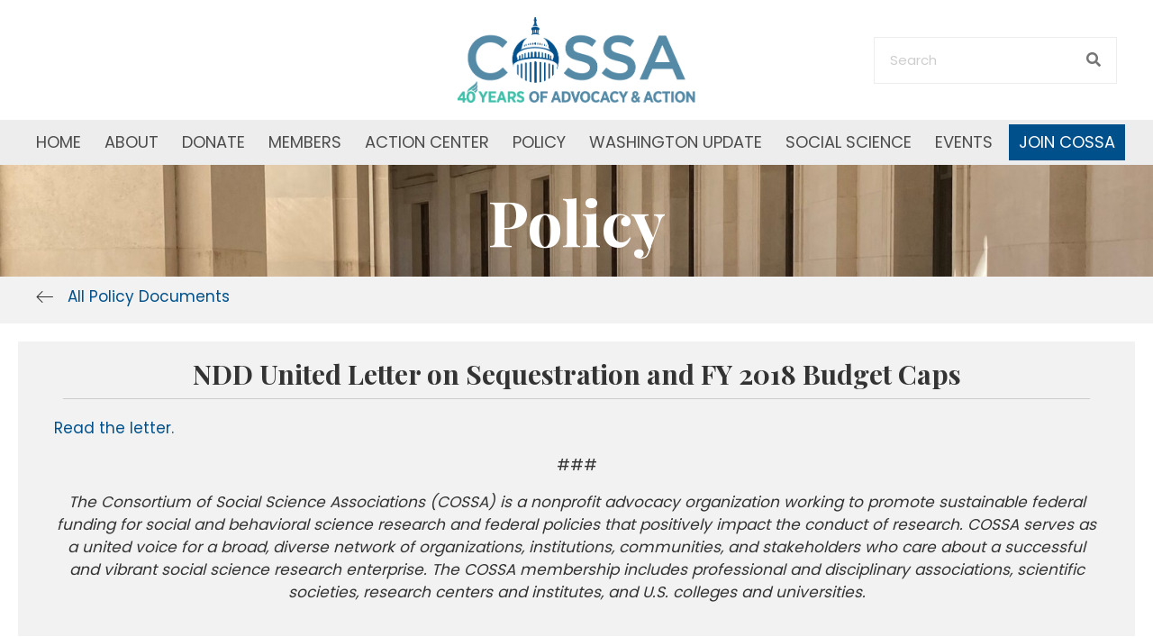

--- FILE ---
content_type: text/html; charset=UTF-8
request_url: https://cossa.org/policy/ndd-united-letter-on-sequestration-and-fy-2018-budget-caps/
body_size: 18344
content:
<!DOCTYPE html>
<html lang="en-US">
<head>
<meta charset="UTF-8" />
<meta name='viewport' content='width=device-width, initial-scale=1.0' />
<meta http-equiv='X-UA-Compatible' content='IE=edge' />
<link rel="profile" href="https://gmpg.org/xfn/11" />
<meta name='robots' content='index, follow, max-image-preview:large, max-snippet:-1, max-video-preview:-1' />
	<style>img:is([sizes="auto" i], [sizes^="auto," i]) { contain-intrinsic-size: 3000px 1500px }</style>
	
	<!-- This site is optimized with the Yoast SEO plugin v26.8 - https://yoast.com/product/yoast-seo-wordpress/ -->
	<title>NDD United Letter on Sequestration and FY 2018 Budget Caps | COSSA</title>
	<link rel="canonical" href="https://cossa.org/policy/ndd-united-letter-on-sequestration-and-fy-2018-budget-caps/" />
	<meta property="og:locale" content="en_US" />
	<meta property="og:type" content="article" />
	<meta property="og:title" content="NDD United Letter on Sequestration and FY 2018 Budget Caps | COSSA" />
	<meta property="og:description" content="Read the letter." />
	<meta property="og:url" content="https://cossa.org/policy/ndd-united-letter-on-sequestration-and-fy-2018-budget-caps/" />
	<meta property="og:site_name" content="Consortium of Social Science Associations" />
	<meta property="article:publisher" content="https://www.facebook.com/SocialScienceAssociations/" />
	<meta property="article:modified_time" content="2021-07-21T15:09:04+00:00" />
	<meta name="twitter:card" content="summary_large_image" />
	<meta name="twitter:site" content="@cossadc" />
	<meta name="twitter:label1" content="Est. reading time" />
	<meta name="twitter:data1" content="1 minute" />
	<script type="application/ld+json" class="yoast-schema-graph">{"@context":"https://schema.org","@graph":[{"@type":"WebPage","@id":"https://cossa.org/policy/ndd-united-letter-on-sequestration-and-fy-2018-budget-caps/","url":"https://cossa.org/policy/ndd-united-letter-on-sequestration-and-fy-2018-budget-caps/","name":"NDD United Letter on Sequestration and FY 2018 Budget Caps | COSSA","isPartOf":{"@id":"https://cossa.org/#website"},"datePublished":"2018-01-24T16:07:38+00:00","dateModified":"2021-07-21T15:09:04+00:00","breadcrumb":{"@id":"https://cossa.org/policy/ndd-united-letter-on-sequestration-and-fy-2018-budget-caps/#breadcrumb"},"inLanguage":"en-US","potentialAction":[{"@type":"ReadAction","target":["https://cossa.org/policy/ndd-united-letter-on-sequestration-and-fy-2018-budget-caps/"]}]},{"@type":"BreadcrumbList","@id":"https://cossa.org/policy/ndd-united-letter-on-sequestration-and-fy-2018-budget-caps/#breadcrumb","itemListElement":[{"@type":"ListItem","position":1,"name":"Home","item":"https://cossa.org/"},{"@type":"ListItem","position":2,"name":"Coalition Letters","item":"https://cossa.org/document-type/coalition-letter/"},{"@type":"ListItem","position":3,"name":"NDD United Letter on Sequestration and FY 2018 Budget Caps"}]},{"@type":"WebSite","@id":"https://cossa.org/#website","url":"https://cossa.org/","name":"Consortium of Social Science Associations","description":"Your voice for social science in Washington","publisher":{"@id":"https://cossa.org/#organization"},"potentialAction":[{"@type":"SearchAction","target":{"@type":"EntryPoint","urlTemplate":"https://cossa.org/?s={search_term_string}"},"query-input":{"@type":"PropertyValueSpecification","valueRequired":true,"valueName":"search_term_string"}}],"inLanguage":"en-US"},{"@type":"Organization","@id":"https://cossa.org/#organization","name":"COSSA","url":"https://cossa.org/","logo":{"@type":"ImageObject","inLanguage":"en-US","@id":"https://cossa.org/#/schema/logo/image/","url":"https://cossa.org/wp-content/uploads/2020/12/COSSA_40_header.png","contentUrl":"https://cossa.org/wp-content/uploads/2020/12/COSSA_40_header.png","width":286,"height":80,"caption":"COSSA"},"image":{"@id":"https://cossa.org/#/schema/logo/image/"},"sameAs":["https://www.facebook.com/SocialScienceAssociations/","https://x.com/cossadc","https://www.linkedin.com/company/cossadc"]}]}</script>
	<!-- / Yoast SEO plugin. -->


<link rel='dns-prefetch' href='//www.googletagmanager.com' />
<link rel='dns-prefetch' href='//fonts.googleapis.com' />
<link href='https://fonts.gstatic.com' crossorigin rel='preconnect' />
<link rel="alternate" type="application/rss+xml" title="Consortium of Social Science Associations &raquo; Feed" href="https://cossa.org/feed/" />
<link rel="alternate" type="application/rss+xml" title="Consortium of Social Science Associations &raquo; Comments Feed" href="https://cossa.org/comments/feed/" />
<link rel="alternate" type="text/calendar" title="Consortium of Social Science Associations &raquo; iCal Feed" href="https://cossa.org/events/?ical=1" />
<link rel="preload" href="https://cossa.org/wp-content/plugins/bb-plugin/fonts/fontawesome/5.15.4/webfonts/fa-brands-400.woff2" as="font" type="font/woff2" crossorigin="anonymous">
		<style>
			.lazyload,
			.lazyloading {
				max-width: 100%;
			}
		</style>
		<script>
window._wpemojiSettings = {"baseUrl":"https:\/\/s.w.org\/images\/core\/emoji\/15.1.0\/72x72\/","ext":".png","svgUrl":"https:\/\/s.w.org\/images\/core\/emoji\/15.1.0\/svg\/","svgExt":".svg","source":{"wpemoji":"https:\/\/cossa.org\/wp-includes\/js\/wp-emoji.js?ver=6.8.1","twemoji":"https:\/\/cossa.org\/wp-includes\/js\/twemoji.js?ver=6.8.1"}};
/**
 * @output wp-includes/js/wp-emoji-loader.js
 */

/**
 * Emoji Settings as exported in PHP via _print_emoji_detection_script().
 * @typedef WPEmojiSettings
 * @type {object}
 * @property {?object} source
 * @property {?string} source.concatemoji
 * @property {?string} source.twemoji
 * @property {?string} source.wpemoji
 * @property {?boolean} DOMReady
 * @property {?Function} readyCallback
 */

/**
 * Support tests.
 * @typedef SupportTests
 * @type {object}
 * @property {?boolean} flag
 * @property {?boolean} emoji
 */

/**
 * IIFE to detect emoji support and load Twemoji if needed.
 *
 * @param {Window} window
 * @param {Document} document
 * @param {WPEmojiSettings} settings
 */
( function wpEmojiLoader( window, document, settings ) {
	if ( typeof Promise === 'undefined' ) {
		return;
	}

	var sessionStorageKey = 'wpEmojiSettingsSupports';
	var tests = [ 'flag', 'emoji' ];

	/**
	 * Checks whether the browser supports offloading to a Worker.
	 *
	 * @since 6.3.0
	 *
	 * @private
	 *
	 * @returns {boolean}
	 */
	function supportsWorkerOffloading() {
		return (
			typeof Worker !== 'undefined' &&
			typeof OffscreenCanvas !== 'undefined' &&
			typeof URL !== 'undefined' &&
			URL.createObjectURL &&
			typeof Blob !== 'undefined'
		);
	}

	/**
	 * @typedef SessionSupportTests
	 * @type {object}
	 * @property {number} timestamp
	 * @property {SupportTests} supportTests
	 */

	/**
	 * Get support tests from session.
	 *
	 * @since 6.3.0
	 *
	 * @private
	 *
	 * @returns {?SupportTests} Support tests, or null if not set or older than 1 week.
	 */
	function getSessionSupportTests() {
		try {
			/** @type {SessionSupportTests} */
			var item = JSON.parse(
				sessionStorage.getItem( sessionStorageKey )
			);
			if (
				typeof item === 'object' &&
				typeof item.timestamp === 'number' &&
				new Date().valueOf() < item.timestamp + 604800 && // Note: Number is a week in seconds.
				typeof item.supportTests === 'object'
			) {
				return item.supportTests;
			}
		} catch ( e ) {}
		return null;
	}

	/**
	 * Persist the supports in session storage.
	 *
	 * @since 6.3.0
	 *
	 * @private
	 *
	 * @param {SupportTests} supportTests Support tests.
	 */
	function setSessionSupportTests( supportTests ) {
		try {
			/** @type {SessionSupportTests} */
			var item = {
				supportTests: supportTests,
				timestamp: new Date().valueOf()
			};

			sessionStorage.setItem(
				sessionStorageKey,
				JSON.stringify( item )
			);
		} catch ( e ) {}
	}

	/**
	 * Checks if two sets of Emoji characters render the same visually.
	 *
	 * This function may be serialized to run in a Worker. Therefore, it cannot refer to variables from the containing
	 * scope. Everything must be passed by parameters.
	 *
	 * @since 4.9.0
	 *
	 * @private
	 *
	 * @param {CanvasRenderingContext2D} context 2D Context.
	 * @param {string} set1 Set of Emoji to test.
	 * @param {string} set2 Set of Emoji to test.
	 *
	 * @return {boolean} True if the two sets render the same.
	 */
	function emojiSetsRenderIdentically( context, set1, set2 ) {
		// Cleanup from previous test.
		context.clearRect( 0, 0, context.canvas.width, context.canvas.height );
		context.fillText( set1, 0, 0 );
		var rendered1 = new Uint32Array(
			context.getImageData(
				0,
				0,
				context.canvas.width,
				context.canvas.height
			).data
		);

		// Cleanup from previous test.
		context.clearRect( 0, 0, context.canvas.width, context.canvas.height );
		context.fillText( set2, 0, 0 );
		var rendered2 = new Uint32Array(
			context.getImageData(
				0,
				0,
				context.canvas.width,
				context.canvas.height
			).data
		);

		return rendered1.every( function ( rendered2Data, index ) {
			return rendered2Data === rendered2[ index ];
		} );
	}

	/**
	 * Determines if the browser properly renders Emoji that Twemoji can supplement.
	 *
	 * This function may be serialized to run in a Worker. Therefore, it cannot refer to variables from the containing
	 * scope. Everything must be passed by parameters.
	 *
	 * @since 4.2.0
	 *
	 * @private
	 *
	 * @param {CanvasRenderingContext2D} context 2D Context.
	 * @param {string} type Whether to test for support of "flag" or "emoji".
	 * @param {Function} emojiSetsRenderIdentically Reference to emojiSetsRenderIdentically function, needed due to minification.
	 *
	 * @return {boolean} True if the browser can render emoji, false if it cannot.
	 */
	function browserSupportsEmoji( context, type, emojiSetsRenderIdentically ) {
		var isIdentical;

		switch ( type ) {
			case 'flag':
				/*
				 * Test for Transgender flag compatibility. Added in Unicode 13.
				 *
				 * To test for support, we try to render it, and compare the rendering to how it would look if
				 * the browser doesn't render it correctly (white flag emoji + transgender symbol).
				 */
				isIdentical = emojiSetsRenderIdentically(
					context,
					'\uD83C\uDFF3\uFE0F\u200D\u26A7\uFE0F', // as a zero-width joiner sequence
					'\uD83C\uDFF3\uFE0F\u200B\u26A7\uFE0F' // separated by a zero-width space
				);

				if ( isIdentical ) {
					return false;
				}

				/*
				 * Test for UN flag compatibility. This is the least supported of the letter locale flags,
				 * so gives us an easy test for full support.
				 *
				 * To test for support, we try to render it, and compare the rendering to how it would look if
				 * the browser doesn't render it correctly ([U] + [N]).
				 */
				isIdentical = emojiSetsRenderIdentically(
					context,
					'\uD83C\uDDFA\uD83C\uDDF3', // as the sequence of two code points
					'\uD83C\uDDFA\u200B\uD83C\uDDF3' // as the two code points separated by a zero-width space
				);

				if ( isIdentical ) {
					return false;
				}

				/*
				 * Test for English flag compatibility. England is a country in the United Kingdom, it
				 * does not have a two letter locale code but rather a five letter sub-division code.
				 *
				 * To test for support, we try to render it, and compare the rendering to how it would look if
				 * the browser doesn't render it correctly (black flag emoji + [G] + [B] + [E] + [N] + [G]).
				 */
				isIdentical = emojiSetsRenderIdentically(
					context,
					// as the flag sequence
					'\uD83C\uDFF4\uDB40\uDC67\uDB40\uDC62\uDB40\uDC65\uDB40\uDC6E\uDB40\uDC67\uDB40\uDC7F',
					// with each code point separated by a zero-width space
					'\uD83C\uDFF4\u200B\uDB40\uDC67\u200B\uDB40\uDC62\u200B\uDB40\uDC65\u200B\uDB40\uDC6E\u200B\uDB40\uDC67\u200B\uDB40\uDC7F'
				);

				return ! isIdentical;
			case 'emoji':
				/*
				 * Rise Like a Phoenix.
				 *
				 * To test for Emoji 15.1 support, try to render a new emoji: Phoenix.
				 *
				 * A phoenix, a mythical immortal bird with flame-like feathers found in the folklore of many global
				 * cultures. Often used to symbolize renewal or rebirth.
				 *
				 * The Phoenix emoji is a ZWJ sequence combining 🐦 Bird, Zero Width Joiner and 🔥 Fire.
				 * These display as a single emoji on supported platforms.
				 *
				 * 0xD83D 0xDC26 (\uD83D\uDC26) == 🐦 Bird
				 * 0x200D                       == Zero-Width Joiner (ZWJ) that links the code points for the new emoji or
				 * 0x200B                       == Zero-Width Space (ZWS) that is rendered for clients not supporting the new emoji.
				 * 0xD83D 0xDD25 (\uD83D\uDD25) == 🔥 Fire
				 *
				 * When updating this test for future Emoji releases, ensure that individual emoji that make up the
				 * sequence come from older emoji standards.
				 */
				isIdentical = emojiSetsRenderIdentically(
					context,
					'\uD83D\uDC26\u200D\uD83D\uDD25', // as the zero-width joiner sequence
					'\uD83D\uDC26\u200B\uD83D\uDD25' // separated by a zero-width space
				);

				return ! isIdentical;
		}

		return false;
	}

	/**
	 * Checks emoji support tests.
	 *
	 * This function may be serialized to run in a Worker. Therefore, it cannot refer to variables from the containing
	 * scope. Everything must be passed by parameters.
	 *
	 * @since 6.3.0
	 *
	 * @private
	 *
	 * @param {string[]} tests Tests.
	 * @param {Function} browserSupportsEmoji Reference to browserSupportsEmoji function, needed due to minification.
	 * @param {Function} emojiSetsRenderIdentically Reference to emojiSetsRenderIdentically function, needed due to minification.
	 *
	 * @return {SupportTests} Support tests.
	 */
	function testEmojiSupports( tests, browserSupportsEmoji, emojiSetsRenderIdentically ) {
		var canvas;
		if (
			typeof WorkerGlobalScope !== 'undefined' &&
			self instanceof WorkerGlobalScope
		) {
			canvas = new OffscreenCanvas( 300, 150 ); // Dimensions are default for HTMLCanvasElement.
		} else {
			canvas = document.createElement( 'canvas' );
		}

		var context = canvas.getContext( '2d', { willReadFrequently: true } );

		/*
		 * Chrome on OS X added native emoji rendering in M41. Unfortunately,
		 * it doesn't work when the font is bolder than 500 weight. So, we
		 * check for bold rendering support to avoid invisible emoji in Chrome.
		 */
		context.textBaseline = 'top';
		context.font = '600 32px Arial';

		var supports = {};
		tests.forEach( function ( test ) {
			supports[ test ] = browserSupportsEmoji( context, test, emojiSetsRenderIdentically );
		} );
		return supports;
	}

	/**
	 * Adds a script to the head of the document.
	 *
	 * @ignore
	 *
	 * @since 4.2.0
	 *
	 * @param {string} src The url where the script is located.
	 *
	 * @return {void}
	 */
	function addScript( src ) {
		var script = document.createElement( 'script' );
		script.src = src;
		script.defer = true;
		document.head.appendChild( script );
	}

	settings.supports = {
		everything: true,
		everythingExceptFlag: true
	};

	// Create a promise for DOMContentLoaded since the worker logic may finish after the event has fired.
	var domReadyPromise = new Promise( function ( resolve ) {
		document.addEventListener( 'DOMContentLoaded', resolve, {
			once: true
		} );
	} );

	// Obtain the emoji support from the browser, asynchronously when possible.
	new Promise( function ( resolve ) {
		var supportTests = getSessionSupportTests();
		if ( supportTests ) {
			resolve( supportTests );
			return;
		}

		if ( supportsWorkerOffloading() ) {
			try {
				// Note that the functions are being passed as arguments due to minification.
				var workerScript =
					'postMessage(' +
					testEmojiSupports.toString() +
					'(' +
					[
						JSON.stringify( tests ),
						browserSupportsEmoji.toString(),
						emojiSetsRenderIdentically.toString()
					].join( ',' ) +
					'));';
				var blob = new Blob( [ workerScript ], {
					type: 'text/javascript'
				} );
				var worker = new Worker( URL.createObjectURL( blob ), { name: 'wpTestEmojiSupports' } );
				worker.onmessage = function ( event ) {
					supportTests = event.data;
					setSessionSupportTests( supportTests );
					worker.terminate();
					resolve( supportTests );
				};
				return;
			} catch ( e ) {}
		}

		supportTests = testEmojiSupports( tests, browserSupportsEmoji, emojiSetsRenderIdentically );
		setSessionSupportTests( supportTests );
		resolve( supportTests );
	} )
		// Once the browser emoji support has been obtained from the session, finalize the settings.
		.then( function ( supportTests ) {
			/*
			 * Tests the browser support for flag emojis and other emojis, and adjusts the
			 * support settings accordingly.
			 */
			for ( var test in supportTests ) {
				settings.supports[ test ] = supportTests[ test ];

				settings.supports.everything =
					settings.supports.everything && settings.supports[ test ];

				if ( 'flag' !== test ) {
					settings.supports.everythingExceptFlag =
						settings.supports.everythingExceptFlag &&
						settings.supports[ test ];
				}
			}

			settings.supports.everythingExceptFlag =
				settings.supports.everythingExceptFlag &&
				! settings.supports.flag;

			// Sets DOMReady to false and assigns a ready function to settings.
			settings.DOMReady = false;
			settings.readyCallback = function () {
				settings.DOMReady = true;
			};
		} )
		.then( function () {
			return domReadyPromise;
		} )
		.then( function () {
			// When the browser can not render everything we need to load a polyfill.
			if ( ! settings.supports.everything ) {
				settings.readyCallback();

				var src = settings.source || {};

				if ( src.concatemoji ) {
					addScript( src.concatemoji );
				} else if ( src.wpemoji && src.twemoji ) {
					addScript( src.twemoji );
					addScript( src.wpemoji );
				}
			}
		} );
} )( window, document, window._wpemojiSettings );
</script>
<style id='wp-emoji-styles-inline-css'>

	img.wp-smiley, img.emoji {
		display: inline !important;
		border: none !important;
		box-shadow: none !important;
		height: 1em !important;
		width: 1em !important;
		margin: 0 0.07em !important;
		vertical-align: -0.1em !important;
		background: none !important;
		padding: 0 !important;
	}
</style>
<link rel='stylesheet' id='wp-block-library-css' href='https://cossa.org/wp-includes/css/dist/block-library/style.css?ver=6.8.1' media='all' />
<style id='wp-block-library-theme-inline-css'>
.wp-block-audio :where(figcaption){
  color:#555;
  font-size:13px;
  text-align:center;
}
.is-dark-theme .wp-block-audio :where(figcaption){
  color:#ffffffa6;
}

.wp-block-audio{
  margin:0 0 1em;
}

.wp-block-code{
  border:1px solid #ccc;
  border-radius:4px;
  font-family:Menlo,Consolas,monaco,monospace;
  padding:.8em 1em;
}

.wp-block-embed :where(figcaption){
  color:#555;
  font-size:13px;
  text-align:center;
}
.is-dark-theme .wp-block-embed :where(figcaption){
  color:#ffffffa6;
}

.wp-block-embed{
  margin:0 0 1em;
}

.blocks-gallery-caption{
  color:#555;
  font-size:13px;
  text-align:center;
}
.is-dark-theme .blocks-gallery-caption{
  color:#ffffffa6;
}

:root :where(.wp-block-image figcaption){
  color:#555;
  font-size:13px;
  text-align:center;
}
.is-dark-theme :root :where(.wp-block-image figcaption){
  color:#ffffffa6;
}

.wp-block-image{
  margin:0 0 1em;
}

.wp-block-pullquote{
  border-bottom:4px solid;
  border-top:4px solid;
  color:currentColor;
  margin-bottom:1.75em;
}
.wp-block-pullquote cite,.wp-block-pullquote footer,.wp-block-pullquote__citation{
  color:currentColor;
  font-size:.8125em;
  font-style:normal;
  text-transform:uppercase;
}

.wp-block-quote{
  border-left:.25em solid;
  margin:0 0 1.75em;
  padding-left:1em;
}
.wp-block-quote cite,.wp-block-quote footer{
  color:currentColor;
  font-size:.8125em;
  font-style:normal;
  position:relative;
}
.wp-block-quote:where(.has-text-align-right){
  border-left:none;
  border-right:.25em solid;
  padding-left:0;
  padding-right:1em;
}
.wp-block-quote:where(.has-text-align-center){
  border:none;
  padding-left:0;
}
.wp-block-quote.is-large,.wp-block-quote.is-style-large,.wp-block-quote:where(.is-style-plain){
  border:none;
}

.wp-block-search .wp-block-search__label{
  font-weight:700;
}

.wp-block-search__button{
  border:1px solid #ccc;
  padding:.375em .625em;
}

:where(.wp-block-group.has-background){
  padding:1.25em 2.375em;
}

.wp-block-separator.has-css-opacity{
  opacity:.4;
}

.wp-block-separator{
  border:none;
  border-bottom:2px solid;
  margin-left:auto;
  margin-right:auto;
}
.wp-block-separator.has-alpha-channel-opacity{
  opacity:1;
}
.wp-block-separator:not(.is-style-wide):not(.is-style-dots){
  width:100px;
}
.wp-block-separator.has-background:not(.is-style-dots){
  border-bottom:none;
  height:1px;
}
.wp-block-separator.has-background:not(.is-style-wide):not(.is-style-dots){
  height:2px;
}

.wp-block-table{
  margin:0 0 1em;
}
.wp-block-table td,.wp-block-table th{
  word-break:normal;
}
.wp-block-table :where(figcaption){
  color:#555;
  font-size:13px;
  text-align:center;
}
.is-dark-theme .wp-block-table :where(figcaption){
  color:#ffffffa6;
}

.wp-block-video :where(figcaption){
  color:#555;
  font-size:13px;
  text-align:center;
}
.is-dark-theme .wp-block-video :where(figcaption){
  color:#ffffffa6;
}

.wp-block-video{
  margin:0 0 1em;
}

:root :where(.wp-block-template-part.has-background){
  margin-bottom:0;
  margin-top:0;
  padding:1.25em 2.375em;
}
</style>
<style id='classic-theme-styles-inline-css'>
/**
 * These rules are needed for backwards compatibility.
 * They should match the button element rules in the base theme.json file.
 */
.wp-block-button__link {
	color: #ffffff;
	background-color: #32373c;
	border-radius: 9999px; /* 100% causes an oval, but any explicit but really high value retains the pill shape. */

	/* This needs a low specificity so it won't override the rules from the button element if defined in theme.json. */
	box-shadow: none;
	text-decoration: none;

	/* The extra 2px are added to size solids the same as the outline versions.*/
	padding: calc(0.667em + 2px) calc(1.333em + 2px);

	font-size: 1.125em;
}

.wp-block-file__button {
	background: #32373c;
	color: #ffffff;
	text-decoration: none;
}

</style>
<style id='global-styles-inline-css'>
:root{--wp--preset--aspect-ratio--square: 1;--wp--preset--aspect-ratio--4-3: 4/3;--wp--preset--aspect-ratio--3-4: 3/4;--wp--preset--aspect-ratio--3-2: 3/2;--wp--preset--aspect-ratio--2-3: 2/3;--wp--preset--aspect-ratio--16-9: 16/9;--wp--preset--aspect-ratio--9-16: 9/16;--wp--preset--color--black: #000000;--wp--preset--color--cyan-bluish-gray: #abb8c3;--wp--preset--color--white: #ffffff;--wp--preset--color--pale-pink: #f78da7;--wp--preset--color--vivid-red: #cf2e2e;--wp--preset--color--luminous-vivid-orange: #ff6900;--wp--preset--color--luminous-vivid-amber: #fcb900;--wp--preset--color--light-green-cyan: #7bdcb5;--wp--preset--color--vivid-green-cyan: #00d084;--wp--preset--color--pale-cyan-blue: #8ed1fc;--wp--preset--color--vivid-cyan-blue: #0693e3;--wp--preset--color--vivid-purple: #9b51e0;--wp--preset--color--fl-heading-text: #333333;--wp--preset--color--fl-body-bg: #f2f2f2;--wp--preset--color--fl-body-text: #333333;--wp--preset--color--fl-accent: #00518b;--wp--preset--color--fl-accent-hover: #000000;--wp--preset--color--fl-topbar-bg: #ffffff;--wp--preset--color--fl-topbar-text: #000000;--wp--preset--color--fl-topbar-link: #428bca;--wp--preset--color--fl-topbar-hover: #428bca;--wp--preset--color--fl-header-bg: #ffffff;--wp--preset--color--fl-header-text: #000000;--wp--preset--color--fl-header-link: #428bca;--wp--preset--color--fl-header-hover: #428bca;--wp--preset--color--fl-nav-bg: #ffffff;--wp--preset--color--fl-nav-link: #428bca;--wp--preset--color--fl-nav-hover: #428bca;--wp--preset--color--fl-content-bg: #ffffff;--wp--preset--color--fl-footer-widgets-bg: #ffffff;--wp--preset--color--fl-footer-widgets-text: #000000;--wp--preset--color--fl-footer-widgets-link: #428bca;--wp--preset--color--fl-footer-widgets-hover: #428bca;--wp--preset--color--fl-footer-bg: #ffffff;--wp--preset--color--fl-footer-text: #000000;--wp--preset--color--fl-footer-link: #428bca;--wp--preset--color--fl-footer-hover: #428bca;--wp--preset--gradient--vivid-cyan-blue-to-vivid-purple: linear-gradient(135deg,rgba(6,147,227,1) 0%,rgb(155,81,224) 100%);--wp--preset--gradient--light-green-cyan-to-vivid-green-cyan: linear-gradient(135deg,rgb(122,220,180) 0%,rgb(0,208,130) 100%);--wp--preset--gradient--luminous-vivid-amber-to-luminous-vivid-orange: linear-gradient(135deg,rgba(252,185,0,1) 0%,rgba(255,105,0,1) 100%);--wp--preset--gradient--luminous-vivid-orange-to-vivid-red: linear-gradient(135deg,rgba(255,105,0,1) 0%,rgb(207,46,46) 100%);--wp--preset--gradient--very-light-gray-to-cyan-bluish-gray: linear-gradient(135deg,rgb(238,238,238) 0%,rgb(169,184,195) 100%);--wp--preset--gradient--cool-to-warm-spectrum: linear-gradient(135deg,rgb(74,234,220) 0%,rgb(151,120,209) 20%,rgb(207,42,186) 40%,rgb(238,44,130) 60%,rgb(251,105,98) 80%,rgb(254,248,76) 100%);--wp--preset--gradient--blush-light-purple: linear-gradient(135deg,rgb(255,206,236) 0%,rgb(152,150,240) 100%);--wp--preset--gradient--blush-bordeaux: linear-gradient(135deg,rgb(254,205,165) 0%,rgb(254,45,45) 50%,rgb(107,0,62) 100%);--wp--preset--gradient--luminous-dusk: linear-gradient(135deg,rgb(255,203,112) 0%,rgb(199,81,192) 50%,rgb(65,88,208) 100%);--wp--preset--gradient--pale-ocean: linear-gradient(135deg,rgb(255,245,203) 0%,rgb(182,227,212) 50%,rgb(51,167,181) 100%);--wp--preset--gradient--electric-grass: linear-gradient(135deg,rgb(202,248,128) 0%,rgb(113,206,126) 100%);--wp--preset--gradient--midnight: linear-gradient(135deg,rgb(2,3,129) 0%,rgb(40,116,252) 100%);--wp--preset--font-size--small: 13px;--wp--preset--font-size--medium: 20px;--wp--preset--font-size--large: 36px;--wp--preset--font-size--x-large: 42px;--wp--preset--spacing--20: 0.44rem;--wp--preset--spacing--30: 0.67rem;--wp--preset--spacing--40: 1rem;--wp--preset--spacing--50: 1.5rem;--wp--preset--spacing--60: 2.25rem;--wp--preset--spacing--70: 3.38rem;--wp--preset--spacing--80: 5.06rem;--wp--preset--shadow--natural: 6px 6px 9px rgba(0, 0, 0, 0.2);--wp--preset--shadow--deep: 12px 12px 50px rgba(0, 0, 0, 0.4);--wp--preset--shadow--sharp: 6px 6px 0px rgba(0, 0, 0, 0.2);--wp--preset--shadow--outlined: 6px 6px 0px -3px rgba(255, 255, 255, 1), 6px 6px rgba(0, 0, 0, 1);--wp--preset--shadow--crisp: 6px 6px 0px rgba(0, 0, 0, 1);}:where(.is-layout-flex){gap: 0.5em;}:where(.is-layout-grid){gap: 0.5em;}body .is-layout-flex{display: flex;}.is-layout-flex{flex-wrap: wrap;align-items: center;}.is-layout-flex > :is(*, div){margin: 0;}body .is-layout-grid{display: grid;}.is-layout-grid > :is(*, div){margin: 0;}:where(.wp-block-columns.is-layout-flex){gap: 2em;}:where(.wp-block-columns.is-layout-grid){gap: 2em;}:where(.wp-block-post-template.is-layout-flex){gap: 1.25em;}:where(.wp-block-post-template.is-layout-grid){gap: 1.25em;}.has-black-color{color: var(--wp--preset--color--black) !important;}.has-cyan-bluish-gray-color{color: var(--wp--preset--color--cyan-bluish-gray) !important;}.has-white-color{color: var(--wp--preset--color--white) !important;}.has-pale-pink-color{color: var(--wp--preset--color--pale-pink) !important;}.has-vivid-red-color{color: var(--wp--preset--color--vivid-red) !important;}.has-luminous-vivid-orange-color{color: var(--wp--preset--color--luminous-vivid-orange) !important;}.has-luminous-vivid-amber-color{color: var(--wp--preset--color--luminous-vivid-amber) !important;}.has-light-green-cyan-color{color: var(--wp--preset--color--light-green-cyan) !important;}.has-vivid-green-cyan-color{color: var(--wp--preset--color--vivid-green-cyan) !important;}.has-pale-cyan-blue-color{color: var(--wp--preset--color--pale-cyan-blue) !important;}.has-vivid-cyan-blue-color{color: var(--wp--preset--color--vivid-cyan-blue) !important;}.has-vivid-purple-color{color: var(--wp--preset--color--vivid-purple) !important;}.has-black-background-color{background-color: var(--wp--preset--color--black) !important;}.has-cyan-bluish-gray-background-color{background-color: var(--wp--preset--color--cyan-bluish-gray) !important;}.has-white-background-color{background-color: var(--wp--preset--color--white) !important;}.has-pale-pink-background-color{background-color: var(--wp--preset--color--pale-pink) !important;}.has-vivid-red-background-color{background-color: var(--wp--preset--color--vivid-red) !important;}.has-luminous-vivid-orange-background-color{background-color: var(--wp--preset--color--luminous-vivid-orange) !important;}.has-luminous-vivid-amber-background-color{background-color: var(--wp--preset--color--luminous-vivid-amber) !important;}.has-light-green-cyan-background-color{background-color: var(--wp--preset--color--light-green-cyan) !important;}.has-vivid-green-cyan-background-color{background-color: var(--wp--preset--color--vivid-green-cyan) !important;}.has-pale-cyan-blue-background-color{background-color: var(--wp--preset--color--pale-cyan-blue) !important;}.has-vivid-cyan-blue-background-color{background-color: var(--wp--preset--color--vivid-cyan-blue) !important;}.has-vivid-purple-background-color{background-color: var(--wp--preset--color--vivid-purple) !important;}.has-black-border-color{border-color: var(--wp--preset--color--black) !important;}.has-cyan-bluish-gray-border-color{border-color: var(--wp--preset--color--cyan-bluish-gray) !important;}.has-white-border-color{border-color: var(--wp--preset--color--white) !important;}.has-pale-pink-border-color{border-color: var(--wp--preset--color--pale-pink) !important;}.has-vivid-red-border-color{border-color: var(--wp--preset--color--vivid-red) !important;}.has-luminous-vivid-orange-border-color{border-color: var(--wp--preset--color--luminous-vivid-orange) !important;}.has-luminous-vivid-amber-border-color{border-color: var(--wp--preset--color--luminous-vivid-amber) !important;}.has-light-green-cyan-border-color{border-color: var(--wp--preset--color--light-green-cyan) !important;}.has-vivid-green-cyan-border-color{border-color: var(--wp--preset--color--vivid-green-cyan) !important;}.has-pale-cyan-blue-border-color{border-color: var(--wp--preset--color--pale-cyan-blue) !important;}.has-vivid-cyan-blue-border-color{border-color: var(--wp--preset--color--vivid-cyan-blue) !important;}.has-vivid-purple-border-color{border-color: var(--wp--preset--color--vivid-purple) !important;}.has-vivid-cyan-blue-to-vivid-purple-gradient-background{background: var(--wp--preset--gradient--vivid-cyan-blue-to-vivid-purple) !important;}.has-light-green-cyan-to-vivid-green-cyan-gradient-background{background: var(--wp--preset--gradient--light-green-cyan-to-vivid-green-cyan) !important;}.has-luminous-vivid-amber-to-luminous-vivid-orange-gradient-background{background: var(--wp--preset--gradient--luminous-vivid-amber-to-luminous-vivid-orange) !important;}.has-luminous-vivid-orange-to-vivid-red-gradient-background{background: var(--wp--preset--gradient--luminous-vivid-orange-to-vivid-red) !important;}.has-very-light-gray-to-cyan-bluish-gray-gradient-background{background: var(--wp--preset--gradient--very-light-gray-to-cyan-bluish-gray) !important;}.has-cool-to-warm-spectrum-gradient-background{background: var(--wp--preset--gradient--cool-to-warm-spectrum) !important;}.has-blush-light-purple-gradient-background{background: var(--wp--preset--gradient--blush-light-purple) !important;}.has-blush-bordeaux-gradient-background{background: var(--wp--preset--gradient--blush-bordeaux) !important;}.has-luminous-dusk-gradient-background{background: var(--wp--preset--gradient--luminous-dusk) !important;}.has-pale-ocean-gradient-background{background: var(--wp--preset--gradient--pale-ocean) !important;}.has-electric-grass-gradient-background{background: var(--wp--preset--gradient--electric-grass) !important;}.has-midnight-gradient-background{background: var(--wp--preset--gradient--midnight) !important;}.has-small-font-size{font-size: var(--wp--preset--font-size--small) !important;}.has-medium-font-size{font-size: var(--wp--preset--font-size--medium) !important;}.has-large-font-size{font-size: var(--wp--preset--font-size--large) !important;}.has-x-large-font-size{font-size: var(--wp--preset--font-size--x-large) !important;}
:where(.wp-block-post-template.is-layout-flex){gap: 1.25em;}:where(.wp-block-post-template.is-layout-grid){gap: 1.25em;}
:where(.wp-block-columns.is-layout-flex){gap: 2em;}:where(.wp-block-columns.is-layout-grid){gap: 2em;}
:root :where(.wp-block-pullquote){font-size: 1.5em;line-height: 1.6;}
</style>
<link rel='stylesheet' id='ctct_form_styles-css' href='https://cossa.org/wp-content/plugins/constant-contact-forms/assets/css/style.css?ver=2.16.0' media='all' />
<link rel='stylesheet' id='searchandfilter-css' href='https://cossa.org/wp-content/plugins/search-filter/style.css?ver=1' media='all' />
<link rel='stylesheet' id='wp-components-css' href='https://cossa.org/wp-includes/css/dist/components/style.css?ver=6.8.1' media='all' />
<link rel='stylesheet' id='godaddy-styles-css' href='https://cossa.org/wp-content/mu-plugins/vendor/wpex/godaddy-launch/includes/Dependencies/GoDaddy/Styles/build/latest.css?ver=2.0.2' media='all' />
<link rel='stylesheet' id='font-awesome-5-css' href='https://cossa.org/wp-content/plugins/bb-plugin/fonts/fontawesome/5.15.4/css/all.min.css?ver=2.6.3.3' media='all' />
<link rel='stylesheet' id='font-awesome-css' href='https://cossa.org/wp-content/plugins/bb-plugin/fonts/fontawesome/5.15.4/css/v4-shims.min.css?ver=2.6.3.3' media='all' />
<link rel='stylesheet' id='dashicons-css' href='https://cossa.org/wp-includes/css/dashicons.css?ver=6.8.1' media='all' />
<link rel='stylesheet' id='ultimate-icons-css' href='https://cossa.org/wp-content/uploads/bb-plugin/icons/ultimate-icons/style.css?ver=2.6.3.3' media='all' />
<link rel='stylesheet' id='fl-builder-layout-bundle-c2a8e3affa38e2de5d8e8b1b35227468-css' href='https://cossa.org/wp-content/uploads/bb-plugin/cache/c2a8e3affa38e2de5d8e8b1b35227468-layout-bundle.css?ver=2.6.3.3-1.4.5.1' media='all' />
<link rel='stylesheet' id='jquery-magnificpopup-css' href='https://cossa.org/wp-content/plugins/bb-plugin/css/jquery.magnificpopup.min.css?ver=2.6.3.3' media='all' />
<link rel='stylesheet' id='base-4-css' href='https://cossa.org/wp-content/themes/bb-theme/css/base-4.min.css?ver=1.7.17.1' media='all' />
<link rel='stylesheet' id='fl-automator-skin-css' href='https://cossa.org/wp-content/uploads/bb-theme/skin-67c4c586adbcf.css?ver=1.7.17.1' media='all' />
<link rel='stylesheet' id='pp-animate-css' href='https://cossa.org/wp-content/plugins/bbpowerpack/assets/css/animate.min.css?ver=3.5.1' media='all' />
<link rel='stylesheet' id='fl-builder-google-fonts-0e6a76f7412a8cab891fd974efd301a3-css' href='//fonts.googleapis.com/css?family=Poppins%3A300%2C400%2C700%7CPlayfair+Display%3A700%7CJost%3A400&#038;ver=6.8.1' media='all' />
<script src="https://cossa.org/wp-includes/js/jquery/jquery.js?ver=3.7.1" id="jquery-core-js"></script>
<script src="https://cossa.org/wp-includes/js/jquery/jquery-migrate.js?ver=3.4.1" id="jquery-migrate-js"></script>
<script src="https://cossa.org/wp-includes/js/imagesloaded.min.js?ver=6.8.1" id="imagesloaded-js"></script>
<script src="https://cossa.org/wp-content/plugins/bbpowerpack/assets/js/jquery.cookie.min.js?ver=1.4.1" id="jquery-cookie-js"></script>

<!-- Google tag (gtag.js) snippet added by Site Kit -->
<!-- Google Analytics snippet added by Site Kit -->
<script src="https://www.googletagmanager.com/gtag/js?id=G-K89J6YKSY4" id="google_gtagjs-js" async></script>
<script id="google_gtagjs-js-after">
window.dataLayer = window.dataLayer || [];function gtag(){dataLayer.push(arguments);}
gtag("set","linker",{"domains":["cossa.org"]});
gtag("js", new Date());
gtag("set", "developer_id.dZTNiMT", true);
gtag("config", "G-K89J6YKSY4");
</script>
<script id="smush-lazy-load-js-before">
var smushLazyLoadOptions = {"autoResizingEnabled":false,"autoResizeOptions":{"precision":5,"skipAutoWidth":true}};
</script>
<script src="https://cossa.org/wp-content/plugins/wp-smush-pro/app/assets/js/smush-lazy-load.min.js?ver=3.23.2" id="smush-lazy-load-js"></script>
<link rel="https://api.w.org/" href="https://cossa.org/wp-json/" /><link rel="EditURI" type="application/rsd+xml" title="RSD" href="https://cossa.org/xmlrpc.php?rsd" />
<link rel='shortlink' href='https://cossa.org/?p=18426' />
<link rel="alternate" title="oEmbed (JSON)" type="application/json+oembed" href="https://cossa.org/wp-json/oembed/1.0/embed?url=https%3A%2F%2Fcossa.org%2Fpolicy%2Fndd-united-letter-on-sequestration-and-fy-2018-budget-caps%2F" />
<link rel="alternate" title="oEmbed (XML)" type="text/xml+oembed" href="https://cossa.org/wp-json/oembed/1.0/embed?url=https%3A%2F%2Fcossa.org%2Fpolicy%2Fndd-united-letter-on-sequestration-and-fy-2018-budget-caps%2F&#038;format=xml" />
		<script>
			var bb_powerpack = {
				ajaxurl: 'https://cossa.org/wp-admin/admin-ajax.php',
				search_term: '',
				callback: function() {}
			};
		</script>
		<meta name="generator" content="Site Kit by Google 1.170.0" /><meta name="tec-api-version" content="v1"><meta name="tec-api-origin" content="https://cossa.org"><link rel="alternate" href="https://cossa.org/wp-json/tribe/events/v1/" />		<script>
			document.documentElement.className = document.documentElement.className.replace('no-js', 'js');
		</script>
		
<!-- Google Tag Manager snippet added by Site Kit -->
<script>
			( function( w, d, s, l, i ) {
				w[l] = w[l] || [];
				w[l].push( {'gtm.start': new Date().getTime(), event: 'gtm.js'} );
				var f = d.getElementsByTagName( s )[0],
					j = d.createElement( s ), dl = l != 'dataLayer' ? '&l=' + l : '';
				j.async = true;
				j.src = 'https://www.googletagmanager.com/gtm.js?id=' + i + dl;
				f.parentNode.insertBefore( j, f );
			} )( window, document, 'script', 'dataLayer', 'GTM-WLH8BMD' );
			
</script>

<!-- End Google Tag Manager snippet added by Site Kit -->
<link rel="icon" href="https://cossa.org/wp-content/uploads/2021/01/cropped-thumbnail-blue-transp-bkgrd-32x32.png" sizes="32x32" />
<link rel="icon" href="https://cossa.org/wp-content/uploads/2021/01/cropped-thumbnail-blue-transp-bkgrd-192x192.png" sizes="192x192" />
<link rel="apple-touch-icon" href="https://cossa.org/wp-content/uploads/2021/01/cropped-thumbnail-blue-transp-bkgrd-180x180.png" />
<meta name="msapplication-TileImage" content="https://cossa.org/wp-content/uploads/2021/01/cropped-thumbnail-blue-transp-bkgrd-270x270.png" />
		<style id="wp-custom-css">
			/*-------------------------------
            TYPOGRAPHY 
--------------------------------*/

.searchandfilter li {
    list-style: none;
    display: inline-block;
    padding-right: 10px;
    padding-bottom: 20px;
}
a:focus {
    outline: none;
}

.fl-post-meta-bottom {
    border-top: 0px solid #e6e6e6;
}
.fl-node-6005890b1b125 .fl-slide-0 .fl-slide-cta-button .fl-button-wrap {
    text-align: center;
}
.fl-node-6005890b1b125 .fl-slide-2 .fl-slide-cta-button .fl-button-wrap {
    text-align: left;
}
/*--------------------------------
            HEADER 
---------------------------------*/
/*---
  Media queries? Y/N
---*/
ul#menu-main-menu li a, #menu-main-menu-1 li a{
	display: block !important;
}

header.fl-builder-content.fl-builder-content-5.fl-theme-builder-header-sticky.fl-theme-builder-header-scrolled .fl-row-content-wrap, header.fl-builder-content.fl-builder-content-293.tribe-events-single.fl-theme-builder-header-sticky.fl-theme-builder-header-scrolled .fl-row-content-wrap {
    /*background-color: #dedada;*/
/*     box-shadow: 0 0 5px #333 !important; */
}
header.fl-builder-content.fl-builder-content-5.fl-theme-builder-header-sticky.fl-theme-builder-header-scrolled .uabb-creative-menu-mobile-toggle.hamburger {
    color: #000;
}
/*-------------------------------
            NAVIGATION
--------------------------------*/
/*---
  Media queries? Y/N
---*/
.uabb-creative-menu .menu.uabb-creative-menu-horizontal ul.sub-menu > li a span.uabb-menu-toggle {
    float: none;
}


/*--------------------------------
            BUTTONS
----------------------------------*/
/*---
  Media queries? Y/N
---*/


/*----------------------------------
            FOOTER
---------------------------------*/
/*---
  Media queries? Y/N
---*/
footer ul li a {
  display: inline-block;
}

/*------------------------------
            BB MODULES
---------------------------------*/

/*---
  MODULE NAME
  Description of section
  Media queries? Y/N
---*/

.button-slider .pp-card-slider-content a {
    padding: 11px 40px;
    border: 1px solid #333;
    border-radius: 50px;
    /* margin-top: 20px; */
}
.button-slider .pp-card-slider-content a:hover {
   padding: 11px 40px;
    border: 1px solid #00518b;
    border-radius: 50px;
    background-color: #00518b;
    color: #fff;
}
.pp-subscribe-form p {
    margin-bottom: 0;
}
/*------------------------------
            PAGE SPECIFIC 
---------------------------------*/

/*---
  PAGE NAME
  Description of section
  Media queries? Y/N
---*/



.links-list li.uabb-info-list-item {
    display: inline-block;
    width: 48%;
    vertical-align: top;
}
.img-crsl .uabb-image-carousel-content {
    border: 1px solid #333;
}
.table-width th.table-heading-0.table-header-th {
    width: 60%;
}
.table-width th.table-heading-1.table-header-th, th.table-heading-2.table-header-th {
    width: 20%;
}
.tribe-common--breakpoint-medium.tribe-events .tribe-events-c-view-selector--labels .tribe-events-c-view-selector__button-text, .tribe-common .tribe-common-c-btn, .tribe-common a.tribe-common-c-btn, .tribe-common .tribe-common-c-btn-border, .tribe-common a.tribe-common-c-btn-border, .tribe-common .tribe-common-h3, .tribe-common .tribe-common-h4, .tribe-common .tribe-common-b3, .tribe-common .tribe-common-h7, .tribe-common .tribe-common-h8, .tribe-common .tribe-common-b2, .tribe-common .tribe-common-h5, .tribe-common .tribe-common-h6, .tribe-events .tribe-events-calendar-list__event-date-tag-weekday, .tribe-common .tribe-common-b1, .tribe-common--breakpoint-medium.tribe-common .tribe-common-form-control-text__input, .tribe-common .tribe-common-form-control-text__input, .tribe-events .tribe-events-c-view-selector__list-item-text, .tribe-common .tribe-common-cta{
	 font-family: "poppins" !important;
}
time.tribe-events-calendar-list__event-datetime {
    font-size: 18px;
}
.tribe-common .tribe-common-c-btn, .tribe-common a.tribe-common-c-btn{
	background-color: #00518b !important;
}
.tribe-common .tribe-common-c-btn:focus, .tribe-common .tribe-common-c-btn:hover, .tribe-common a.tribe-common-c-btn:focus, .tribe-common a.tribe-common-c-btn:hover{
	background-color:#333 !important;
	border-radius: 0px !important;
}
.tribe-events .tribe-events-c-ical__link {
    border: 1px solid #00518b !important;
    border-radius: 0px;
    font-weight: 700;
}
#tribe-events-footer .tribe-events-sub-nav .tribe-events-nav-next, #tribe-events-header .tribe-events-sub-nav .tribe-events-nav-next{
	text-align:left !important
}
button.tribe-common-c-btn.tribe-events-c-search__button, a.tribe-events-c-ical__link {
    border-radius: 0px !important;
}
.tribe-common--breakpoint-medium.tribe-events .tribe-events-c-top-bar__today-button {
	border-radius: 0px;
}

.tribe-events-cal-links {
	font-family: "poppins" !important;
	margin:0px;
}

.tribe-events-cal-links a{
	font-family: "poppins" !important;
	color: #00518b !important;
}

.tribe-common .tribe-common-anchor-thin:active, .tribe-common .tribe-common-anchor-thin:focus, .tribe-common .tribe-common-anchor-thin:hover.tribe-common .tribe-common-anchor-thin:active, .tribe-common .tribe-common-anchor-thin:focus, .tribe-common .tribe-common-anchor-thin:hover{
	border:none !important;
	text-decoration: none !important;
	color:#00518b !important;
}

.tribe-common .tribe-common-anchor-thin {
	transition: none;
}

.tribe-events .tribe-events-l-container {
	padding-top:10px !important;
 padding-bottom:10px !important;}

.tribe-events-calendar-list .tribe-event-categories li {
  display: inline;
  border: 1px solid #00518b;
  background-color: #00518b;
  padding: 3px 9px;
  border-radius: 0px;
  margin-right: 5px;
	font-size: 0.8em;
	line-height: 2em;
}
.tribe-events-calendar-list .tribe-event-categories li:hover {
  background-color: #fff;
}
.tribe-events-calendar-list .tribe-event-categories li a {
  color: #fff;
}
.tribe-events-calendar-list .tribe-event-categories li:hover a {
  color: #00518b;
}

.tribe-common--breakpoint-medium.tribe-events .tribe-events-calendar-list__event-details {
	width:85%;}

.tribe-common-h8 .tribe-common-h7--min-medium .tribe-events-pro-summary__event-title {
	width:85%;
}
button:hover, input[type=button]:hover, input[type=submit]:hover {
	border: none;
}

.text-center .fl-html form table {
    margin: 0 auto;
}

.pod_category .searchandfilter ul {
    padding: 0;
}
.pod_category .searchandfilter ul li {
    width: 100%;
    display: inline-block;
    margin: 0 0 10px;
}
.pod_category .searchandfilter ul li select {
    width: 100%;
}
.pod_category .searchandfilter input[type=submit]{background: #435a7a; color:#fff; border-radius:0;}
.pod_category .searchandfilter input[type=submit]:hover{background: #333333; color:#fff;}



.wp-caption {
	border:none; 
	background:none;
	margin:5px !important;
}

/*--------------------------------
     GRAVITY FORMS
----------------------------------*/

body .gform_wrapper .gform_footer input[type=submit] {
	background:#00518b;
	color:#fff;
	font-family: inherit;
	border-radius:0px;
	padding: 10px 15px;
}	

body .gform_wrapper .gform_footer input[type=submit]:hover {
	background:#333;
}

h2.gform_title {
	font-size:26px;
}


/*-------------------------------
        LARGE SCREENS ONLY
---------------------------------*/

@media screen and (min-width: 769px){ 


}


/*-------------------------------
        LAPTOP SCREEN - 1366
---------------------------------*/

@media screen and (max-width: 1366px){ 


}


/*-------------------------------
      IPAD PRO SCREENS - 1024
---------------------------------*/

@media screen and (max-width: 1024px){ 


}


/*--------------------------------
    TABLET SCREENS AND SMALLER
--------------------------------*/

@media screen and (max-width: 768px){
.fl-builder-content[data-overlay="1"]:not(.fl-theme-builder-header-sticky) {
  position: relative;
}
	.fl-node-6005890b1b125 .fl-slide-2 .fl-slide-cta-button .fl-button-wrap {
    text-align: center;
}
.fl-col-small {
  max-width: 100%;
}
.uabb-info-list-icon {
    margin-bottom: 3px !important;
}
	.menu-footer .fl-menu li {
    
    border-top: 0px solid transparent !important;
    padding-bottom: 7px;
}
	.pp-card-slider-container .pp-card-slider-image{
width:42% !important
	}
	div#bg-hero .fl-row-content-wrap {
    background-image: none;
    background-color: #f2f2f2;
}
	/*div#head4header .fl-row-content-wrap {
    background-color: #dedada;
}*/
	.list .pp-icon-list .pp-icon-list-items .pp-icon-list-item{
display: inline-block;
    width: 48%;
    vertical-align: top;
}
.pp-card-slider-item.swiper-slide.swiper-slide-active {
    height: auto;
}
	.uabb-blog-posts-shadow {
    height: auto !important;
}
	.pay-our-dues .fl-html {
    text-align: center;
}
}
/*-------------------------------
        MOBILE SCREENS ONLY
---------------------------------*/

@media screen and (max-width: 480px){ 

.uabb-info-list-icon {
    margin-bottom: 3px !important;
}
		.list .pp-icon-list .pp-icon-list-items .pp-icon-list-item{
display: inline-block;
    width: 100%;
    vertical-align: top;
}
	.pp-card-slider-container .pp-card-slider-image{
width:92% !important
	}
	

	
}


li.button-join a {
    background: #00518b !important;
    padding: 10px !important;
    border: 1px solid #00518b;
}

li.button-join a span {
    color: #fff !important;
}

li.button-join a:hover {
    background: #333;
}
li.button-join a:hover span{
    color:#fff !important;
}
.tribe-events .tribe-events-header{
	background:transparent !important;
}
div.tribe-common--breakpoint-medium.tribe-events .tribe-events-calendar-latest-past__event-description{display:none !important;}
.bullet-icon .pp-icon-wrapper.animated.none {
    display: none;
}
.single-policy span.fl-post-author, span.fl-sep {
    display: none;
}
.fl-post-title { 
    font-size: 36px;
}
.uabb-blog-posts-shadow{box-shadow:none !important;}
#blogpageside h2 span {
    font-size: 26px;
    color: #333;
}
main#tribe-events-pg-template {
    padding-top: ;
}		</style>
		</head>
<body class="wp-singular policy-template-default single single-policy postid-18426 wp-theme-bb-theme tribe-no-js fl-theme-builder-header fl-theme-builder-header-header fl-theme-builder-footer fl-theme-builder-footer-footer fl-theme-builder-singular fl-theme-builder-singular-single-policy-post-pr-copy ctct-bb-theme fl-framework-base-4 fl-preset-default fl-full-width fl-scroll-to-top fl-search-active" itemscope="itemscope" itemtype="https://schema.org/WebPage">
		<!-- Google Tag Manager (noscript) snippet added by Site Kit -->
		<noscript>
			<iframe data-src="https://www.googletagmanager.com/ns.html?id=GTM-WLH8BMD" height="0" width="0" style="display:none;visibility:hidden" src="[data-uri]" class="lazyload" data-load-mode="1"></iframe>
		</noscript>
		<!-- End Google Tag Manager (noscript) snippet added by Site Kit -->
		<a aria-label="Skip to content" class="fl-screen-reader-text" href="#fl-main-content">Skip to content</a><div class="fl-page">
	<header class="fl-builder-content fl-builder-content-5 fl-builder-global-templates-locked" data-post-id="5" data-type="header" data-sticky="1" data-sticky-on="" data-sticky-breakpoint="medium" data-shrink="0" data-overlay="0" data-overlay-bg="transparent" data-shrink-image-height="50px" role="banner" itemscope="itemscope" itemtype="http://schema.org/WPHeader"><div id="head4header" class="fl-row fl-row-full-width fl-row-bg-color fl-node-5fd1a3b892917" data-node="5fd1a3b892917">
	<div class="fl-row-content-wrap">
		<div class="uabb-row-separator uabb-top-row-separator" >
</div>
						<div class="fl-row-content fl-row-full-width fl-node-content">
		
<div class="fl-col-group fl-node-5fd1a3b89291b fl-col-group-equal-height fl-col-group-align-center fl-col-group-custom-width" data-node="5fd1a3b89291b">
			<div class="fl-col fl-node-601ce5ab20a15 fl-col-small fl-col-small-full-width fl-visible-desktop" data-node="601ce5ab20a15">
	<div class="fl-col-content fl-node-content"></div>
</div>
			<div class="fl-col fl-node-5fd1a3b89291d fl-col-small fl-col-small-full-width" data-node="5fd1a3b89291d">
	<div class="fl-col-content fl-node-content"><div class="fl-module fl-module-pp-image fl-node-6102e2b02d27c" data-node="6102e2b02d27c">
	<div class="fl-module-content fl-node-content">
		<div class="pp-photo-container">
	<div class="pp-photo pp-photo-align-center pp-photo-align-responsive-default" itemscope itemtype="http://schema.org/ImageObject">
		<div class="pp-photo-content">
			<div class="pp-photo-content-inner">
								<a href="https://cossa.org" target="_self" itemprop="url">
									<img decoding="async" width="400" height="123" class="pp-photo-img wp-image-655 lazyload" data-src="https://cossa.org/wp-content/uploads/2020/12/COSSA_40-400x123.png" alt="COSSA_40" itemprop="image" data-srcset="https://cossa.org/wp-content/uploads/2020/12/COSSA_40.png 975w, https://cossa.org/wp-content/uploads/2020/12/COSSA_40-300x92.png 300w, https://cossa.org/wp-content/uploads/2020/12/COSSA_40-768x236.png 768w, https://cossa.org/wp-content/uploads/2020/12/COSSA_40-488x150.png 488w, https://cossa.org/wp-content/uploads/2020/12/COSSA_40-125x38.png 125w, https://cossa.org/wp-content/uploads/2020/12/COSSA_40-400x123.png 400w, https://cossa.org/wp-content/uploads/2020/12/COSSA_40-200x62.png 200w, https://cossa.org/wp-content/uploads/2020/12/COSSA_40-130x40.png 130w" data-sizes="(max-width: 975px) 100vw, 975px" title="COSSA_40" src="[data-uri]" style="--smush-placeholder-width: 400px; --smush-placeholder-aspect-ratio: 400/123;" />
					<div class="pp-overlay-bg"></div>
													</a>
							</div>
					</div>
	</div>
</div>
	</div>
</div>
</div>
</div>
			<div class="fl-col fl-node-601ce53ecdffc fl-col-small fl-col-small-full-width" data-node="601ce53ecdffc">
	<div class="fl-col-content fl-node-content"><div class="fl-module fl-module-pp-search-form fl-node-601ce53ecdeca fl-visible-desktop-medium" data-node="601ce53ecdeca">
	<div class="fl-module-content fl-node-content">
		<div class="pp-search-form-wrap pp-search-form--style-classic pp-search-form--button-type-icon">
	<form class="pp-search-form" role="search" action="https://cossa.org" method="get">
				<div class="pp-search-form__container">
						<input  placeholder="Search" class="pp-search-form__input" type="search" name="s" title="Search" value="">
									<button class="pp-search-form__submit" type="submit">
														<i class="fa fa-search" aria-hidden="true"></i>
					<span class="pp-screen-reader-text">Search</span>
												</button>
								</div>
			</form>
</div>	</div>
</div>
</div>
</div>
	</div>
		</div>
	</div>
</div>
<div class="fl-row fl-row-full-width fl-row-bg-color fl-node-6005797c817d3" data-node="6005797c817d3">
	<div class="fl-row-content-wrap">
		<div class="uabb-row-separator uabb-top-row-separator" >
</div>
						<div class="fl-row-content fl-row-fixed-width fl-node-content">
		
<div class="fl-col-group fl-node-6005797c8b053" data-node="6005797c8b053">
			<div class="fl-col fl-node-6005797c8b301" data-node="6005797c8b301">
	<div class="fl-col-content fl-node-content"><div class="fl-module fl-module-uabb-advanced-menu fl-node-5fd1a3efbb659" data-node="5fd1a3efbb659">
	<div class="fl-module-content fl-node-content">
			<div class="uabb-creative-menu
	 uabb-creative-menu-accordion-collapse	uabb-menu-default">
		<div class="uabb-creative-menu-mobile-toggle-container"><div class="uabb-creative-menu-mobile-toggle text" tabindex="0"><span class="uabb-creative-menu-mobile-toggle-label">Menu</span></div></div>			<div class="uabb-clear"></div>
					<ul id="menu-main-menu" class="menu uabb-creative-menu-horizontal uabb-toggle-arrows"><li id="menu-item-34" class="menu-item menu-item-type-post_type menu-item-object-page menu-item-home uabb-creative-menu uabb-cm-style"><a href="https://cossa.org/"><span class="menu-item-text">Home</span></a></li>
<li id="menu-item-35" class="menu-item menu-item-type-post_type menu-item-object-page uabb-creative-menu uabb-cm-style"><a href="https://cossa.org/about/"><span class="menu-item-text">About</span></a></li>
<li id="menu-item-24000" class="menu-item menu-item-type-custom menu-item-object-custom uabb-creative-menu uabb-cm-style"><a href="https://cossa.givingfuel.com/cossa-donations"><span class="menu-item-text">Donate</span></a></li>
<li id="menu-item-40" class="menu-item menu-item-type-post_type menu-item-object-page uabb-creative-menu uabb-cm-style"><a href="https://cossa.org/members/"><span class="menu-item-text">Members</span></a></li>
<li id="menu-item-36" class="menu-item menu-item-type-post_type menu-item-object-page uabb-creative-menu uabb-cm-style"><a href="https://cossa.org/action-center/"><span class="menu-item-text">Action Center</span></a></li>
<li id="menu-item-432" class="menu-item menu-item-type-post_type menu-item-object-page uabb-creative-menu uabb-cm-style"><a href="https://cossa.org/policy/"><span class="menu-item-text">Policy</span></a></li>
<li id="menu-item-43" class="menu-item menu-item-type-post_type menu-item-object-page current_page_parent uabb-creative-menu uabb-cm-style"><a href="https://cossa.org/washington-update/"><span class="menu-item-text">Washington Update</span></a></li>
<li id="menu-item-42" class="menu-item menu-item-type-post_type menu-item-object-page uabb-creative-menu uabb-cm-style"><a href="https://cossa.org/social-science/"><span class="menu-item-text">Social Science</span></a></li>
<li id="menu-item-17235" class="menu-item menu-item-type-custom menu-item-object-custom uabb-creative-menu uabb-cm-style"><a href="/events"><span class="menu-item-text">Events</span></a></li>
<li id="menu-item-37" class="button-join menu-item menu-item-type-post_type menu-item-object-page uabb-creative-menu uabb-cm-style"><a href="https://cossa.org/members/join/"><span class="menu-item-text">Join COSSA</span></a></li>
</ul>	</div>

	<div class="uabb-creative-menu-mobile-toggle-container"><div class="uabb-creative-menu-mobile-toggle text" tabindex="0"><span class="uabb-creative-menu-mobile-toggle-label">Menu</span></div></div>			<div class="uabb-creative-menu
			 uabb-creative-menu-accordion-collapse			full-screen">
				<div class="uabb-clear"></div>
				<div class="uabb-menu-overlay uabb-overlay-fade"> <div class="uabb-menu-close-btn"></div>						<ul id="menu-main-menu-1" class="menu uabb-creative-menu-horizontal uabb-toggle-arrows"><li id="menu-item-34" class="menu-item menu-item-type-post_type menu-item-object-page menu-item-home uabb-creative-menu uabb-cm-style"><a href="https://cossa.org/"><span class="menu-item-text">Home</span></a></li>
<li id="menu-item-35" class="menu-item menu-item-type-post_type menu-item-object-page uabb-creative-menu uabb-cm-style"><a href="https://cossa.org/about/"><span class="menu-item-text">About</span></a></li>
<li id="menu-item-24000" class="menu-item menu-item-type-custom menu-item-object-custom uabb-creative-menu uabb-cm-style"><a href="https://cossa.givingfuel.com/cossa-donations"><span class="menu-item-text">Donate</span></a></li>
<li id="menu-item-40" class="menu-item menu-item-type-post_type menu-item-object-page uabb-creative-menu uabb-cm-style"><a href="https://cossa.org/members/"><span class="menu-item-text">Members</span></a></li>
<li id="menu-item-36" class="menu-item menu-item-type-post_type menu-item-object-page uabb-creative-menu uabb-cm-style"><a href="https://cossa.org/action-center/"><span class="menu-item-text">Action Center</span></a></li>
<li id="menu-item-432" class="menu-item menu-item-type-post_type menu-item-object-page uabb-creative-menu uabb-cm-style"><a href="https://cossa.org/policy/"><span class="menu-item-text">Policy</span></a></li>
<li id="menu-item-43" class="menu-item menu-item-type-post_type menu-item-object-page current_page_parent uabb-creative-menu uabb-cm-style"><a href="https://cossa.org/washington-update/"><span class="menu-item-text">Washington Update</span></a></li>
<li id="menu-item-42" class="menu-item menu-item-type-post_type menu-item-object-page uabb-creative-menu uabb-cm-style"><a href="https://cossa.org/social-science/"><span class="menu-item-text">Social Science</span></a></li>
<li id="menu-item-17235" class="menu-item menu-item-type-custom menu-item-object-custom uabb-creative-menu uabb-cm-style"><a href="/events"><span class="menu-item-text">Events</span></a></li>
<li id="menu-item-37" class="button-join menu-item menu-item-type-post_type menu-item-object-page uabb-creative-menu uabb-cm-style"><a href="https://cossa.org/members/join/"><span class="menu-item-text">Join COSSA</span></a></li>
</ul>				</div>
			</div>
				</div>
</div>
</div>
</div>
	</div>
		</div>
	</div>
</div>
</header><div class="uabb-js-breakpoint" style="display: none;"></div>	<div id="fl-main-content" class="fl-page-content" itemprop="mainContentOfPage" role="main">

		<div class="fl-builder-content fl-builder-content-23192 fl-builder-global-templates-locked" data-post-id="23192"><div class="fl-row fl-row-full-width fl-row-bg-photo fl-node-z6ql9w7if8a3" data-node="z6ql9w7if8a3">
	<div class="fl-row-content-wrap">
		<div class="uabb-row-separator uabb-top-row-separator" >
</div>
						<div class="fl-row-content fl-row-fixed-width fl-node-content">
		
<div class="fl-col-group fl-node-60942d236c935" data-node="60942d236c935">
			<div class="fl-col fl-node-60942d236ccdc" data-node="60942d236ccdc">
	<div class="fl-col-content fl-node-content"><div class="fl-module fl-module-pp-heading fl-node-60942d236c752" data-node="60942d236c752">
	<div class="fl-module-content fl-node-content">
		<div class="pp-heading-content">
		<div class="pp-heading  pp-center">
		
		<h1 class="heading-title">

							<a class="pp-heading-link"
					href="/policy"
					target="_self"
										>
			
			<span class="title-text pp-primary-title">Policy</span>

			
							</a>
			
		</h1>

		
	</div>

	
	</div>
	</div>
</div>
</div>
</div>
	</div>
		</div>
	</div>
</div>
<div class="fl-row fl-row-full-width fl-row-bg-color fl-node-9oc764zbgkih fl-visible-desktop-medium" data-node="9oc764zbgkih">
	<div class="fl-row-content-wrap">
		<div class="uabb-row-separator uabb-top-row-separator" >
</div>
						<div class="fl-row-content fl-row-fixed-width fl-node-content">
		
<div class="fl-col-group fl-node-ojynk5vfdi6m" data-node="ojynk5vfdi6m">
			<div class="fl-col fl-node-ka90swvxhdgc" data-node="ka90swvxhdgc">
	<div class="fl-col-content fl-node-content"><div class="fl-module fl-module-icon fl-node-jcyi5t3lfm2r" data-node="jcyi5t3lfm2r">
	<div class="fl-module-content fl-node-content">
		<div class="fl-icon-wrap">
	<span class="fl-icon">
								<a href="/policy" target="_self" tabindex="-1" aria-hidden="true" aria-labelledby="fl-icon-text-jcyi5t3lfm2r">
							<i class="ua-icon ua-icon-arrow-left2" aria-hidden="true"></i>
						</a>
			</span>
			<div id="fl-icon-text-jcyi5t3lfm2r" class="fl-icon-text">
						<a href="/policy" target="_self" class="fl-icon-text-link fl-icon-text-wrap">
						<p>All Policy Documents</p>						</a>
					</div>
	</div>
	</div>
</div>
</div>
</div>
	</div>
		</div>
	</div>
</div>
<div class="fl-row fl-row-full-width fl-row-bg-color fl-node-58sixk0o1hl9" data-node="58sixk0o1hl9">
	<div class="fl-row-content-wrap">
		<div class="uabb-row-separator uabb-top-row-separator" >
</div>
						<div class="fl-row-content fl-row-fixed-width fl-node-content">
		
<div class="fl-col-group fl-node-2v5f0bzc71aw" data-node="2v5f0bzc71aw">
			<div class="fl-col fl-node-75fgpmxte9vd fl-col-has-cols" data-node="75fgpmxte9vd">
	<div class="fl-col-content fl-node-content">
<div class="fl-col-group fl-node-rs84t3gwpqhi fl-col-group-nested" data-node="rs84t3gwpqhi">
			<div class="fl-col fl-node-iblcs1e9x2q3" data-node="iblcs1e9x2q3">
	<div class="fl-col-content fl-node-content"><div class="fl-module fl-module-heading fl-node-iq561bxt3e4k" data-node="iq561bxt3e4k">
	<div class="fl-module-content fl-node-content">
		<h1 class="fl-heading">
		<span class="fl-heading-text">NDD United Letter on Sequestration and FY 2018 Budget Caps</span>
	</h1>
	</div>
</div>
</div>
</div>
	</div>
<div class="fl-module fl-module-separator fl-node-oxmn1t3dr8h0" data-node="oxmn1t3dr8h0">
	<div class="fl-module-content fl-node-content">
		<div class="fl-separator"></div>
	</div>
</div>
<div class="fl-module fl-module-rich-text fl-node-tame5s4wrd38" data-node="tame5s4wrd38">
	<div class="fl-module-content fl-node-content">
		<div class="fl-rich-text">
	<p><a href="https://cossa.org/wp-content/uploads/2018/02/NDDUnited2017.SignOnFinal.January2018.WithAdditions003.pdf" target="_blank" rel="noopener">Read the letter.</a></p>
</div>
	</div>
</div>
<div class="fl-module fl-module-rich-text fl-node-06t98nhpalbv" data-node="06t98nhpalbv">
	<div class="fl-module-content fl-node-content">
		<div class="fl-rich-text">
	<p style="text-align: center;">###</p>
<p style="text-align: center;"><em>The Consortium of Social Science Associations (COSSA) is a nonprofit advocacy organization working to promote sustainable federal funding for social and behavioral science research and federal policies that positively impact the conduct of research. COSSA serves as a united voice for a broad, diverse network of organizations, institutions, communities, and stakeholders who care about a successful and vibrant social science research enterprise. The COSSA membership includes professional and disciplinary associations, scientific societies, research centers and institutes, and U.S. colleges and universities.</em></p>
</div>
	</div>
</div>
</div>
</div>
	</div>
		</div>
	</div>
</div>
<div class="fl-row fl-row-full-width fl-row-bg-none fl-node-pgn1j8rew69u fl-visible-mobile" data-node="pgn1j8rew69u">
	<div class="fl-row-content-wrap">
		<div class="uabb-row-separator uabb-top-row-separator" >
</div>
						<div class="fl-row-content fl-row-fixed-width fl-node-content">
		
<div class="fl-col-group fl-node-bk8m1i6a3dsq" data-node="bk8m1i6a3dsq">
			<div class="fl-col fl-node-fxqibelm8r4v" data-node="fxqibelm8r4v">
	<div class="fl-col-content fl-node-content"><div class="fl-module fl-module-icon fl-node-zc4vw8xkdunt" data-node="zc4vw8xkdunt">
	<div class="fl-module-content fl-node-content">
		<div class="fl-icon-wrap">
	<span class="fl-icon">
								<a href="/policy" target="_self" tabindex="-1" aria-hidden="true" aria-labelledby="fl-icon-text-zc4vw8xkdunt">
							<i class="ua-icon ua-icon-arrow-left2" aria-hidden="true"></i>
						</a>
			</span>
			<div id="fl-icon-text-zc4vw8xkdunt" class="fl-icon-text">
						<a href="/policy" target="_self" class="fl-icon-text-link fl-icon-text-wrap">
						<p>All Policy Documents</p>						</a>
					</div>
	</div>
	</div>
</div>
</div>
</div>
	</div>
		</div>
	</div>
</div>
</div><div class="uabb-js-breakpoint" style="display: none;"></div>
	</div><!-- .fl-page-content -->
	<footer class="fl-builder-content fl-builder-content-7 fl-builder-global-templates-locked" data-post-id="7" data-type="footer" itemscope="itemscope" itemtype="http://schema.org/WPFooter"><div id="footer1topbar" class="fl-row fl-row-full-width fl-row-bg-color fl-node-5fd19b8d0638e" data-node="5fd19b8d0638e">
	<div class="fl-row-content-wrap">
		<div class="uabb-row-separator uabb-top-row-separator" >
</div>
						<div class="fl-row-content fl-row-fixed-width fl-node-content">
		
<div class="fl-col-group fl-node-600fb698738db" data-node="600fb698738db">
			<div class="fl-col fl-node-600fb69873b46 fl-col-small fl-col-small-full-width fl-col-has-cols" data-node="600fb69873b46">
	<div class="fl-col-content fl-node-content">
<div class="fl-col-group fl-node-600fb69da222e fl-col-group-nested" data-node="600fb69da222e">
			<div class="fl-col fl-node-600fb69da2307" data-node="600fb69da2307">
	<div class="fl-col-content fl-node-content"><div class="fl-module fl-module-heading fl-node-5fd1a75196f73" data-node="5fd1a75196f73">
	<div class="fl-module-content fl-node-content">
		<h4 class="fl-heading">
		<span class="fl-heading-text">Consortium of Social Science Associations</span>
	</h4>
	</div>
</div>
<div class="fl-module fl-module-rich-text fl-node-60946065db241" data-node="60946065db241">
	<div class="fl-module-content fl-node-content">
		<div class="fl-rich-text">
	<p>1436 Duke Street<br />
Alexandria, VA 22314</p>
<p><a href="/contact">Contact Us</a></p>
</div>
	</div>
</div>
</div>
</div>
	</div>
</div>
</div>
			<div class="fl-col fl-node-609462f273dcc fl-col-small fl-col-small-full-width" data-node="609462f273dcc">
	<div class="fl-col-content fl-node-content"><div class="fl-module fl-module-heading fl-node-urdk9bf18c74" data-node="urdk9bf18c74">
	<div class="fl-module-content fl-node-content">
		<h4 class="fl-heading">
		<span class="fl-heading-text">Connect</span>
	</h4>
	</div>
</div>
<div class="fl-module fl-module-pp-social-icons fl-node-5fd19b8d063a5 footicons" data-node="5fd19b8d063a5">
	<div class="fl-module-content fl-node-content">
		<div class="pp-social-icons pp-social-icons-horizontal">
	<span class="pp-social-icon" itemscope itemtype="https://schema.org/Organization">
		<link itemprop="url" href="https://cossa.org">
		<a itemprop="sameAs" href="https://www.facebook.com/SocialScienceAssociations/" target="_blank" title="Facebook" aria-label="Facebook" role="button" rel="noopener noreferrer external" >
							<i class="fab fa-facebook"></i>
					</a>
	</span>
		<span class="pp-social-icon" itemscope itemtype="https://schema.org/Organization">
		<link itemprop="url" href="https://cossa.org">
		<a itemprop="sameAs" href="https://twitter.com/cossadc" target="_blank" title="Twitter" aria-label="Twitter" role="button" rel="noopener noreferrer external" >
							<i class="fab fa-twitter"></i>
					</a>
	</span>
		<span class="pp-social-icon" itemscope itemtype="https://schema.org/Organization">
		<link itemprop="url" href="https://cossa.org">
		<a itemprop="sameAs" href="https://www.linkedin.com/company/cossadc " target="_blank" title="LinkedIn" aria-label="LinkedIn" role="button" rel="noopener noreferrer external" >
							<i class="fab fa-linkedin"></i>
					</a>
	</span>
		<span class="pp-social-icon" itemscope itemtype="https://schema.org/Organization">
		<link itemprop="url" href="https://cossa.org">
		<a itemprop="sameAs" href="https://www.instagram.com/cossa1981/" target="_blank" title="Instagram" aria-label="Instagram" role="button" rel="noopener noreferrer external" >
							<i class="fab fa-instagram"></i>
					</a>
	</span>
	</div>
	</div>
</div>
</div>
</div>
			<div class="fl-col fl-node-6vlc0n3aj2yp fl-col-small fl-col-small-full-width" data-node="6vlc0n3aj2yp">
	<div class="fl-col-content fl-node-content"><div class="fl-module fl-module-heading fl-node-601cef6135a4f" data-node="601cef6135a4f">
	<div class="fl-module-content fl-node-content">
		<h4 class="fl-heading">
		<a href="https://cossa.givingfuel.com/cossa-donations" title="Donate to COSSA" target="_blank" rel="noopener" >
		<span class="fl-heading-text">Donate to COSSA</span>
		</a>
	</h4>
	</div>
</div>
<div class="fl-module fl-module-rich-text fl-node-63oanfvjuts1" data-node="63oanfvjuts1">
	<div class="fl-module-content fl-node-content">
		<div class="fl-rich-text">
	<p><a class="wx-button" style="background: #00518b; color: white; padding: 10px 20px; text-decoration: none; font-weight: bold;" href="https://cossa.givingfuel.com/cossa-donations" target="_blank" rel="noopener">Donate Now</a></p>
</div>
	</div>
</div>
</div>
</div>
			<div class="fl-col fl-node-600fb69873b4e fl-col-small fl-col-small-full-width" data-node="600fb69873b4e">
	<div class="fl-col-content fl-node-content"><div class="fl-module fl-module-heading fl-node-609462fac1707" data-node="609462fac1707">
	<div class="fl-module-content fl-node-content">
		<h4 class="fl-heading">
		<span class="fl-heading-text">Sign Up for Our Newsletter</span>
	</h4>
	</div>
</div>
<div class="fl-module fl-module-pp-subscribe-form fl-node-tvq8sbwj3f94" data-node="tvq8sbwj3f94">
	<div class="fl-module-content fl-node-content">
		
	<div class="pp-subscribe-form pp-subscribe-form-compact pp-subscribe-form-name-show pp-form pp-clearfix" >

		
		<div class="pp-subscribe-form-inner pp-clearfix">

			
			
				<div class="pp-form-field pp-name-field">
									<input id="pp-subscribe-form-name-tvq8sbwj3f94" type="text" name="pp-subscribe-form-name" placeholder="Name" value="" />
					<div class="pp-form-error-message">Please enter your name.</div>
				</div>

			
			
			<div class="pp-form-field pp-email-field">
							<input id="pp-subscribe-form-email-tvq8sbwj3f94" type="email" name="pp-subscribe-form-email" placeholder="Email Address" value="" />
				<div class="pp-form-error-message">Please enter a valid email address.</div>
			</div>

			
							
				
							
			<div class="pp-form-button pp-button-wrap" data-wait-text="Please Wait...">

				<div class="fl-button-wrap fl-button-width-full">
			<a href="#" target="_self" class="fl-button pp-button" role="button">
							<span class="fl-button-text">Subscribe</span>
					</a>
</div>

			</div>

			
			<div class="pp-form-error-message">Something went wrong. Please check your entries and try again.</div>
		</div>
			</div>

	</div>
</div>
</div>
</div>
	</div>
		</div>
	</div>
</div>
<div id="footer1copyright" class="fl-row fl-row-full-width fl-row-bg-color fl-node-5fd19b8d0639d" data-node="5fd19b8d0639d">
	<div class="fl-row-content-wrap">
		<div class="uabb-row-separator uabb-top-row-separator" >
</div>
						<div class="fl-row-content fl-row-fixed-width fl-node-content">
		
<div class="fl-col-group fl-node-5fd19b8d0639e fl-col-group-equal-height fl-col-group-align-center fl-col-group-custom-width" data-node="5fd19b8d0639e">
			<div class="fl-col fl-node-5fd19b8d0639f" data-node="5fd19b8d0639f">
	<div class="fl-col-content fl-node-content"><div class="fl-module fl-module-rich-text fl-node-5fd19b8d0638d" data-node="5fd19b8d0638d">
	<div class="fl-module-content fl-node-content">
		<div class="fl-rich-text">
	<p>©2026 Consortium of Social Science Associations</p>
</div>
	</div>
</div>
</div>
</div>
	</div>
		</div>
	</div>
</div>
</footer><div class="uabb-js-breakpoint" style="display: none;"></div>	</div><!-- .fl-page -->
<script type="speculationrules">
{"prefetch":[{"source":"document","where":{"and":[{"href_matches":"\/*"},{"not":{"href_matches":["\/wp-*.php","\/wp-admin\/*","\/wp-content\/uploads\/*","\/wp-content\/*","\/wp-content\/plugins\/*","\/wp-content\/themes\/bb-theme\/*","\/*\\?(.+)"]}},{"not":{"selector_matches":"a[rel~=\"nofollow\"]"}},{"not":{"selector_matches":".no-prefetch, .no-prefetch a"}}]},"eagerness":"conservative"}]}
</script>
		<script>
		( function ( body ) {
			'use strict';
			body.className = body.className.replace( /\btribe-no-js\b/, 'tribe-js' );
		} )( document.body );
		</script>
		<a href="#" role="button" id="fl-to-top"><span class="sr-only">Scroll To Top</span><i class="fas fa-chevron-up" aria-hidden="true"></i></a><script> /* <![CDATA[ */var tribe_l10n_datatables = {"aria":{"sort_ascending":": activate to sort column ascending","sort_descending":": activate to sort column descending"},"length_menu":"Show _MENU_ entries","empty_table":"No data available in table","info":"Showing _START_ to _END_ of _TOTAL_ entries","info_empty":"Showing 0 to 0 of 0 entries","info_filtered":"(filtered from _MAX_ total entries)","zero_records":"No matching records found","search":"Search:","all_selected_text":"All items on this page were selected. ","select_all_link":"Select all pages","clear_selection":"Clear Selection.","pagination":{"all":"All","next":"Next","previous":"Previous"},"select":{"rows":{"0":"","_":": Selected %d rows","1":": Selected 1 row"}},"datepicker":{"dayNames":["Sunday","Monday","Tuesday","Wednesday","Thursday","Friday","Saturday"],"dayNamesShort":["Sun","Mon","Tue","Wed","Thu","Fri","Sat"],"dayNamesMin":["S","M","T","W","T","F","S"],"monthNames":["January","February","March","April","May","June","July","August","September","October","November","December"],"monthNamesShort":["January","February","March","April","May","June","July","August","September","October","November","December"],"monthNamesMin":["Jan","Feb","Mar","Apr","May","Jun","Jul","Aug","Sep","Oct","Nov","Dec"],"nextText":"Next","prevText":"Prev","currentText":"Today","closeText":"Done","today":"Today","clear":"Clear"}};/* ]]> */ </script><style id='core-block-supports-inline-css'>
/**
 * Core styles: block-supports
 */

</style>
<script src="https://cossa.org/wp-content/plugins/the-events-calendar/common/build/js/user-agent.js?ver=da75d0bdea6dde3898df" id="tec-user-agent-js"></script>
<script src="https://cossa.org/wp-content/plugins/coblocks/dist/js/coblocks-animation.js?ver=3.1.16" id="coblocks-animation-js"></script>
<script src="https://cossa.org/wp-content/plugins/coblocks/dist/js/vendors/tiny-swiper.js?ver=3.1.16" id="coblocks-tiny-swiper-js"></script>
<script id="coblocks-tinyswiper-initializer-js-extra">
var coblocksTinyswiper = {"carouselPrevButtonAriaLabel":"Previous","carouselNextButtonAriaLabel":"Next","sliderImageAriaLabel":"Image"};
</script>
<script src="https://cossa.org/wp-content/plugins/coblocks/dist/js/coblocks-tinyswiper-initializer.js?ver=3.1.16" id="coblocks-tinyswiper-initializer-js"></script>
<script src="https://cossa.org/wp-content/plugins/constant-contact-forms/assets/js/ctct-plugin-frontend.js?ver=2.16.0" id="ctct_frontend_forms-js"></script>
<script src="https://cossa.org/wp-content/plugins/bb-plugin/js/jquery.ba-throttle-debounce.min.js?ver=2.6.3.3" id="jquery-throttle-js"></script>
<script src="https://cossa.org/wp-content/uploads/bb-plugin/cache/b1513a469bc40110dafd1bc03640ac85-layout-bundle.js?ver=2.6.3.3-1.4.5.1" id="fl-builder-layout-bundle-b1513a469bc40110dafd1bc03640ac85-js"></script>
<script src="https://cossa.org/wp-content/plugins/bb-plugin/js/jquery.magnificpopup.min.js?ver=2.6.3.3" id="jquery-magnificpopup-js"></script>
<script src="https://cossa.org/wp-content/plugins/bb-plugin/js/jquery.fitvids.min.js?ver=1.2" id="jquery-fitvids-js"></script>
<script id="fl-automator-js-extra">
var themeopts = {"medium_breakpoint":"1024","mobile_breakpoint":"768","lightbox":"enabled","scrollTopPosition":"800"};
</script>
<script src="https://cossa.org/wp-content/themes/bb-theme/js/theme.min.js?ver=1.7.17.1" id="fl-automator-js"></script>
		<script>'undefined'=== typeof _trfq || (window._trfq = []);'undefined'=== typeof _trfd && (window._trfd=[]),
                _trfd.push({'tccl.baseHost':'secureserver.net'}),
                _trfd.push({'ap':'wpaas_v2'},
                    {'server':'b2982a830e88'},
                    {'pod':'c17-prod-p3-us-west-2'},
                                        {'xid':'43791820'},
                    {'wp':'6.8.1'},
                    {'php':'8.2.30'},
                    {'loggedin':'0'},
                    {'cdn':'1'},
                    {'builder':''},
                    {'theme':'bb-theme'},
                    {'wds':'0'},
                    {'wp_alloptions_count':'429'},
                    {'wp_alloptions_bytes':'326110'},
                    {'gdl_coming_soon_page':'0'}
                    , {'appid':'312995'}                 );
            var trafficScript = document.createElement('script'); trafficScript.src = 'https://img1.wsimg.com/signals/js/clients/scc-c2/scc-c2.min.js'; window.document.head.appendChild(trafficScript);</script>
		<script>window.addEventListener('click', function (elem) { var _elem$target, _elem$target$dataset, _window, _window$_trfq; return (elem === null || elem === void 0 ? void 0 : (_elem$target = elem.target) === null || _elem$target === void 0 ? void 0 : (_elem$target$dataset = _elem$target.dataset) === null || _elem$target$dataset === void 0 ? void 0 : _elem$target$dataset.eid) && ((_window = window) === null || _window === void 0 ? void 0 : (_window$_trfq = _window._trfq) === null || _window$_trfq === void 0 ? void 0 : _window$_trfq.push(["cmdLogEvent", "click", elem.target.dataset.eid]));});</script>
		<script src='https://img1.wsimg.com/traffic-assets/js/tccl-tti.min.js' onload="window.tti.calculateTTI()"></script>
		<!-- Begin Constant Contact Active Forms -->
<script> var _ctct_m = "3a59164eb547de91e1bd7abfebe2399a"; </script>
<script id="signupScript" src="//static.ctctcdn.com/js/signup-form-widget/current/signup-form-widget.min.js" async defer></script>
<!-- End Constant Contact Active Forms --></body>
</html>


--- FILE ---
content_type: text/html; charset=utf-8
request_url: https://www.google.com/recaptcha/api2/anchor?ar=1&k=6LfHrSkUAAAAAPnKk5cT6JuKlKPzbwyTYuO8--Vr&co=aHR0cHM6Ly9jb3NzYS5vcmc6NDQz&hl=en&v=PoyoqOPhxBO7pBk68S4YbpHZ&size=invisible&anchor-ms=20000&execute-ms=30000&cb=4g9l8gw34r8g
body_size: 49229
content:
<!DOCTYPE HTML><html dir="ltr" lang="en"><head><meta http-equiv="Content-Type" content="text/html; charset=UTF-8">
<meta http-equiv="X-UA-Compatible" content="IE=edge">
<title>reCAPTCHA</title>
<style type="text/css">
/* cyrillic-ext */
@font-face {
  font-family: 'Roboto';
  font-style: normal;
  font-weight: 400;
  font-stretch: 100%;
  src: url(//fonts.gstatic.com/s/roboto/v48/KFO7CnqEu92Fr1ME7kSn66aGLdTylUAMa3GUBHMdazTgWw.woff2) format('woff2');
  unicode-range: U+0460-052F, U+1C80-1C8A, U+20B4, U+2DE0-2DFF, U+A640-A69F, U+FE2E-FE2F;
}
/* cyrillic */
@font-face {
  font-family: 'Roboto';
  font-style: normal;
  font-weight: 400;
  font-stretch: 100%;
  src: url(//fonts.gstatic.com/s/roboto/v48/KFO7CnqEu92Fr1ME7kSn66aGLdTylUAMa3iUBHMdazTgWw.woff2) format('woff2');
  unicode-range: U+0301, U+0400-045F, U+0490-0491, U+04B0-04B1, U+2116;
}
/* greek-ext */
@font-face {
  font-family: 'Roboto';
  font-style: normal;
  font-weight: 400;
  font-stretch: 100%;
  src: url(//fonts.gstatic.com/s/roboto/v48/KFO7CnqEu92Fr1ME7kSn66aGLdTylUAMa3CUBHMdazTgWw.woff2) format('woff2');
  unicode-range: U+1F00-1FFF;
}
/* greek */
@font-face {
  font-family: 'Roboto';
  font-style: normal;
  font-weight: 400;
  font-stretch: 100%;
  src: url(//fonts.gstatic.com/s/roboto/v48/KFO7CnqEu92Fr1ME7kSn66aGLdTylUAMa3-UBHMdazTgWw.woff2) format('woff2');
  unicode-range: U+0370-0377, U+037A-037F, U+0384-038A, U+038C, U+038E-03A1, U+03A3-03FF;
}
/* math */
@font-face {
  font-family: 'Roboto';
  font-style: normal;
  font-weight: 400;
  font-stretch: 100%;
  src: url(//fonts.gstatic.com/s/roboto/v48/KFO7CnqEu92Fr1ME7kSn66aGLdTylUAMawCUBHMdazTgWw.woff2) format('woff2');
  unicode-range: U+0302-0303, U+0305, U+0307-0308, U+0310, U+0312, U+0315, U+031A, U+0326-0327, U+032C, U+032F-0330, U+0332-0333, U+0338, U+033A, U+0346, U+034D, U+0391-03A1, U+03A3-03A9, U+03B1-03C9, U+03D1, U+03D5-03D6, U+03F0-03F1, U+03F4-03F5, U+2016-2017, U+2034-2038, U+203C, U+2040, U+2043, U+2047, U+2050, U+2057, U+205F, U+2070-2071, U+2074-208E, U+2090-209C, U+20D0-20DC, U+20E1, U+20E5-20EF, U+2100-2112, U+2114-2115, U+2117-2121, U+2123-214F, U+2190, U+2192, U+2194-21AE, U+21B0-21E5, U+21F1-21F2, U+21F4-2211, U+2213-2214, U+2216-22FF, U+2308-230B, U+2310, U+2319, U+231C-2321, U+2336-237A, U+237C, U+2395, U+239B-23B7, U+23D0, U+23DC-23E1, U+2474-2475, U+25AF, U+25B3, U+25B7, U+25BD, U+25C1, U+25CA, U+25CC, U+25FB, U+266D-266F, U+27C0-27FF, U+2900-2AFF, U+2B0E-2B11, U+2B30-2B4C, U+2BFE, U+3030, U+FF5B, U+FF5D, U+1D400-1D7FF, U+1EE00-1EEFF;
}
/* symbols */
@font-face {
  font-family: 'Roboto';
  font-style: normal;
  font-weight: 400;
  font-stretch: 100%;
  src: url(//fonts.gstatic.com/s/roboto/v48/KFO7CnqEu92Fr1ME7kSn66aGLdTylUAMaxKUBHMdazTgWw.woff2) format('woff2');
  unicode-range: U+0001-000C, U+000E-001F, U+007F-009F, U+20DD-20E0, U+20E2-20E4, U+2150-218F, U+2190, U+2192, U+2194-2199, U+21AF, U+21E6-21F0, U+21F3, U+2218-2219, U+2299, U+22C4-22C6, U+2300-243F, U+2440-244A, U+2460-24FF, U+25A0-27BF, U+2800-28FF, U+2921-2922, U+2981, U+29BF, U+29EB, U+2B00-2BFF, U+4DC0-4DFF, U+FFF9-FFFB, U+10140-1018E, U+10190-1019C, U+101A0, U+101D0-101FD, U+102E0-102FB, U+10E60-10E7E, U+1D2C0-1D2D3, U+1D2E0-1D37F, U+1F000-1F0FF, U+1F100-1F1AD, U+1F1E6-1F1FF, U+1F30D-1F30F, U+1F315, U+1F31C, U+1F31E, U+1F320-1F32C, U+1F336, U+1F378, U+1F37D, U+1F382, U+1F393-1F39F, U+1F3A7-1F3A8, U+1F3AC-1F3AF, U+1F3C2, U+1F3C4-1F3C6, U+1F3CA-1F3CE, U+1F3D4-1F3E0, U+1F3ED, U+1F3F1-1F3F3, U+1F3F5-1F3F7, U+1F408, U+1F415, U+1F41F, U+1F426, U+1F43F, U+1F441-1F442, U+1F444, U+1F446-1F449, U+1F44C-1F44E, U+1F453, U+1F46A, U+1F47D, U+1F4A3, U+1F4B0, U+1F4B3, U+1F4B9, U+1F4BB, U+1F4BF, U+1F4C8-1F4CB, U+1F4D6, U+1F4DA, U+1F4DF, U+1F4E3-1F4E6, U+1F4EA-1F4ED, U+1F4F7, U+1F4F9-1F4FB, U+1F4FD-1F4FE, U+1F503, U+1F507-1F50B, U+1F50D, U+1F512-1F513, U+1F53E-1F54A, U+1F54F-1F5FA, U+1F610, U+1F650-1F67F, U+1F687, U+1F68D, U+1F691, U+1F694, U+1F698, U+1F6AD, U+1F6B2, U+1F6B9-1F6BA, U+1F6BC, U+1F6C6-1F6CF, U+1F6D3-1F6D7, U+1F6E0-1F6EA, U+1F6F0-1F6F3, U+1F6F7-1F6FC, U+1F700-1F7FF, U+1F800-1F80B, U+1F810-1F847, U+1F850-1F859, U+1F860-1F887, U+1F890-1F8AD, U+1F8B0-1F8BB, U+1F8C0-1F8C1, U+1F900-1F90B, U+1F93B, U+1F946, U+1F984, U+1F996, U+1F9E9, U+1FA00-1FA6F, U+1FA70-1FA7C, U+1FA80-1FA89, U+1FA8F-1FAC6, U+1FACE-1FADC, U+1FADF-1FAE9, U+1FAF0-1FAF8, U+1FB00-1FBFF;
}
/* vietnamese */
@font-face {
  font-family: 'Roboto';
  font-style: normal;
  font-weight: 400;
  font-stretch: 100%;
  src: url(//fonts.gstatic.com/s/roboto/v48/KFO7CnqEu92Fr1ME7kSn66aGLdTylUAMa3OUBHMdazTgWw.woff2) format('woff2');
  unicode-range: U+0102-0103, U+0110-0111, U+0128-0129, U+0168-0169, U+01A0-01A1, U+01AF-01B0, U+0300-0301, U+0303-0304, U+0308-0309, U+0323, U+0329, U+1EA0-1EF9, U+20AB;
}
/* latin-ext */
@font-face {
  font-family: 'Roboto';
  font-style: normal;
  font-weight: 400;
  font-stretch: 100%;
  src: url(//fonts.gstatic.com/s/roboto/v48/KFO7CnqEu92Fr1ME7kSn66aGLdTylUAMa3KUBHMdazTgWw.woff2) format('woff2');
  unicode-range: U+0100-02BA, U+02BD-02C5, U+02C7-02CC, U+02CE-02D7, U+02DD-02FF, U+0304, U+0308, U+0329, U+1D00-1DBF, U+1E00-1E9F, U+1EF2-1EFF, U+2020, U+20A0-20AB, U+20AD-20C0, U+2113, U+2C60-2C7F, U+A720-A7FF;
}
/* latin */
@font-face {
  font-family: 'Roboto';
  font-style: normal;
  font-weight: 400;
  font-stretch: 100%;
  src: url(//fonts.gstatic.com/s/roboto/v48/KFO7CnqEu92Fr1ME7kSn66aGLdTylUAMa3yUBHMdazQ.woff2) format('woff2');
  unicode-range: U+0000-00FF, U+0131, U+0152-0153, U+02BB-02BC, U+02C6, U+02DA, U+02DC, U+0304, U+0308, U+0329, U+2000-206F, U+20AC, U+2122, U+2191, U+2193, U+2212, U+2215, U+FEFF, U+FFFD;
}
/* cyrillic-ext */
@font-face {
  font-family: 'Roboto';
  font-style: normal;
  font-weight: 500;
  font-stretch: 100%;
  src: url(//fonts.gstatic.com/s/roboto/v48/KFO7CnqEu92Fr1ME7kSn66aGLdTylUAMa3GUBHMdazTgWw.woff2) format('woff2');
  unicode-range: U+0460-052F, U+1C80-1C8A, U+20B4, U+2DE0-2DFF, U+A640-A69F, U+FE2E-FE2F;
}
/* cyrillic */
@font-face {
  font-family: 'Roboto';
  font-style: normal;
  font-weight: 500;
  font-stretch: 100%;
  src: url(//fonts.gstatic.com/s/roboto/v48/KFO7CnqEu92Fr1ME7kSn66aGLdTylUAMa3iUBHMdazTgWw.woff2) format('woff2');
  unicode-range: U+0301, U+0400-045F, U+0490-0491, U+04B0-04B1, U+2116;
}
/* greek-ext */
@font-face {
  font-family: 'Roboto';
  font-style: normal;
  font-weight: 500;
  font-stretch: 100%;
  src: url(//fonts.gstatic.com/s/roboto/v48/KFO7CnqEu92Fr1ME7kSn66aGLdTylUAMa3CUBHMdazTgWw.woff2) format('woff2');
  unicode-range: U+1F00-1FFF;
}
/* greek */
@font-face {
  font-family: 'Roboto';
  font-style: normal;
  font-weight: 500;
  font-stretch: 100%;
  src: url(//fonts.gstatic.com/s/roboto/v48/KFO7CnqEu92Fr1ME7kSn66aGLdTylUAMa3-UBHMdazTgWw.woff2) format('woff2');
  unicode-range: U+0370-0377, U+037A-037F, U+0384-038A, U+038C, U+038E-03A1, U+03A3-03FF;
}
/* math */
@font-face {
  font-family: 'Roboto';
  font-style: normal;
  font-weight: 500;
  font-stretch: 100%;
  src: url(//fonts.gstatic.com/s/roboto/v48/KFO7CnqEu92Fr1ME7kSn66aGLdTylUAMawCUBHMdazTgWw.woff2) format('woff2');
  unicode-range: U+0302-0303, U+0305, U+0307-0308, U+0310, U+0312, U+0315, U+031A, U+0326-0327, U+032C, U+032F-0330, U+0332-0333, U+0338, U+033A, U+0346, U+034D, U+0391-03A1, U+03A3-03A9, U+03B1-03C9, U+03D1, U+03D5-03D6, U+03F0-03F1, U+03F4-03F5, U+2016-2017, U+2034-2038, U+203C, U+2040, U+2043, U+2047, U+2050, U+2057, U+205F, U+2070-2071, U+2074-208E, U+2090-209C, U+20D0-20DC, U+20E1, U+20E5-20EF, U+2100-2112, U+2114-2115, U+2117-2121, U+2123-214F, U+2190, U+2192, U+2194-21AE, U+21B0-21E5, U+21F1-21F2, U+21F4-2211, U+2213-2214, U+2216-22FF, U+2308-230B, U+2310, U+2319, U+231C-2321, U+2336-237A, U+237C, U+2395, U+239B-23B7, U+23D0, U+23DC-23E1, U+2474-2475, U+25AF, U+25B3, U+25B7, U+25BD, U+25C1, U+25CA, U+25CC, U+25FB, U+266D-266F, U+27C0-27FF, U+2900-2AFF, U+2B0E-2B11, U+2B30-2B4C, U+2BFE, U+3030, U+FF5B, U+FF5D, U+1D400-1D7FF, U+1EE00-1EEFF;
}
/* symbols */
@font-face {
  font-family: 'Roboto';
  font-style: normal;
  font-weight: 500;
  font-stretch: 100%;
  src: url(//fonts.gstatic.com/s/roboto/v48/KFO7CnqEu92Fr1ME7kSn66aGLdTylUAMaxKUBHMdazTgWw.woff2) format('woff2');
  unicode-range: U+0001-000C, U+000E-001F, U+007F-009F, U+20DD-20E0, U+20E2-20E4, U+2150-218F, U+2190, U+2192, U+2194-2199, U+21AF, U+21E6-21F0, U+21F3, U+2218-2219, U+2299, U+22C4-22C6, U+2300-243F, U+2440-244A, U+2460-24FF, U+25A0-27BF, U+2800-28FF, U+2921-2922, U+2981, U+29BF, U+29EB, U+2B00-2BFF, U+4DC0-4DFF, U+FFF9-FFFB, U+10140-1018E, U+10190-1019C, U+101A0, U+101D0-101FD, U+102E0-102FB, U+10E60-10E7E, U+1D2C0-1D2D3, U+1D2E0-1D37F, U+1F000-1F0FF, U+1F100-1F1AD, U+1F1E6-1F1FF, U+1F30D-1F30F, U+1F315, U+1F31C, U+1F31E, U+1F320-1F32C, U+1F336, U+1F378, U+1F37D, U+1F382, U+1F393-1F39F, U+1F3A7-1F3A8, U+1F3AC-1F3AF, U+1F3C2, U+1F3C4-1F3C6, U+1F3CA-1F3CE, U+1F3D4-1F3E0, U+1F3ED, U+1F3F1-1F3F3, U+1F3F5-1F3F7, U+1F408, U+1F415, U+1F41F, U+1F426, U+1F43F, U+1F441-1F442, U+1F444, U+1F446-1F449, U+1F44C-1F44E, U+1F453, U+1F46A, U+1F47D, U+1F4A3, U+1F4B0, U+1F4B3, U+1F4B9, U+1F4BB, U+1F4BF, U+1F4C8-1F4CB, U+1F4D6, U+1F4DA, U+1F4DF, U+1F4E3-1F4E6, U+1F4EA-1F4ED, U+1F4F7, U+1F4F9-1F4FB, U+1F4FD-1F4FE, U+1F503, U+1F507-1F50B, U+1F50D, U+1F512-1F513, U+1F53E-1F54A, U+1F54F-1F5FA, U+1F610, U+1F650-1F67F, U+1F687, U+1F68D, U+1F691, U+1F694, U+1F698, U+1F6AD, U+1F6B2, U+1F6B9-1F6BA, U+1F6BC, U+1F6C6-1F6CF, U+1F6D3-1F6D7, U+1F6E0-1F6EA, U+1F6F0-1F6F3, U+1F6F7-1F6FC, U+1F700-1F7FF, U+1F800-1F80B, U+1F810-1F847, U+1F850-1F859, U+1F860-1F887, U+1F890-1F8AD, U+1F8B0-1F8BB, U+1F8C0-1F8C1, U+1F900-1F90B, U+1F93B, U+1F946, U+1F984, U+1F996, U+1F9E9, U+1FA00-1FA6F, U+1FA70-1FA7C, U+1FA80-1FA89, U+1FA8F-1FAC6, U+1FACE-1FADC, U+1FADF-1FAE9, U+1FAF0-1FAF8, U+1FB00-1FBFF;
}
/* vietnamese */
@font-face {
  font-family: 'Roboto';
  font-style: normal;
  font-weight: 500;
  font-stretch: 100%;
  src: url(//fonts.gstatic.com/s/roboto/v48/KFO7CnqEu92Fr1ME7kSn66aGLdTylUAMa3OUBHMdazTgWw.woff2) format('woff2');
  unicode-range: U+0102-0103, U+0110-0111, U+0128-0129, U+0168-0169, U+01A0-01A1, U+01AF-01B0, U+0300-0301, U+0303-0304, U+0308-0309, U+0323, U+0329, U+1EA0-1EF9, U+20AB;
}
/* latin-ext */
@font-face {
  font-family: 'Roboto';
  font-style: normal;
  font-weight: 500;
  font-stretch: 100%;
  src: url(//fonts.gstatic.com/s/roboto/v48/KFO7CnqEu92Fr1ME7kSn66aGLdTylUAMa3KUBHMdazTgWw.woff2) format('woff2');
  unicode-range: U+0100-02BA, U+02BD-02C5, U+02C7-02CC, U+02CE-02D7, U+02DD-02FF, U+0304, U+0308, U+0329, U+1D00-1DBF, U+1E00-1E9F, U+1EF2-1EFF, U+2020, U+20A0-20AB, U+20AD-20C0, U+2113, U+2C60-2C7F, U+A720-A7FF;
}
/* latin */
@font-face {
  font-family: 'Roboto';
  font-style: normal;
  font-weight: 500;
  font-stretch: 100%;
  src: url(//fonts.gstatic.com/s/roboto/v48/KFO7CnqEu92Fr1ME7kSn66aGLdTylUAMa3yUBHMdazQ.woff2) format('woff2');
  unicode-range: U+0000-00FF, U+0131, U+0152-0153, U+02BB-02BC, U+02C6, U+02DA, U+02DC, U+0304, U+0308, U+0329, U+2000-206F, U+20AC, U+2122, U+2191, U+2193, U+2212, U+2215, U+FEFF, U+FFFD;
}
/* cyrillic-ext */
@font-face {
  font-family: 'Roboto';
  font-style: normal;
  font-weight: 900;
  font-stretch: 100%;
  src: url(//fonts.gstatic.com/s/roboto/v48/KFO7CnqEu92Fr1ME7kSn66aGLdTylUAMa3GUBHMdazTgWw.woff2) format('woff2');
  unicode-range: U+0460-052F, U+1C80-1C8A, U+20B4, U+2DE0-2DFF, U+A640-A69F, U+FE2E-FE2F;
}
/* cyrillic */
@font-face {
  font-family: 'Roboto';
  font-style: normal;
  font-weight: 900;
  font-stretch: 100%;
  src: url(//fonts.gstatic.com/s/roboto/v48/KFO7CnqEu92Fr1ME7kSn66aGLdTylUAMa3iUBHMdazTgWw.woff2) format('woff2');
  unicode-range: U+0301, U+0400-045F, U+0490-0491, U+04B0-04B1, U+2116;
}
/* greek-ext */
@font-face {
  font-family: 'Roboto';
  font-style: normal;
  font-weight: 900;
  font-stretch: 100%;
  src: url(//fonts.gstatic.com/s/roboto/v48/KFO7CnqEu92Fr1ME7kSn66aGLdTylUAMa3CUBHMdazTgWw.woff2) format('woff2');
  unicode-range: U+1F00-1FFF;
}
/* greek */
@font-face {
  font-family: 'Roboto';
  font-style: normal;
  font-weight: 900;
  font-stretch: 100%;
  src: url(//fonts.gstatic.com/s/roboto/v48/KFO7CnqEu92Fr1ME7kSn66aGLdTylUAMa3-UBHMdazTgWw.woff2) format('woff2');
  unicode-range: U+0370-0377, U+037A-037F, U+0384-038A, U+038C, U+038E-03A1, U+03A3-03FF;
}
/* math */
@font-face {
  font-family: 'Roboto';
  font-style: normal;
  font-weight: 900;
  font-stretch: 100%;
  src: url(//fonts.gstatic.com/s/roboto/v48/KFO7CnqEu92Fr1ME7kSn66aGLdTylUAMawCUBHMdazTgWw.woff2) format('woff2');
  unicode-range: U+0302-0303, U+0305, U+0307-0308, U+0310, U+0312, U+0315, U+031A, U+0326-0327, U+032C, U+032F-0330, U+0332-0333, U+0338, U+033A, U+0346, U+034D, U+0391-03A1, U+03A3-03A9, U+03B1-03C9, U+03D1, U+03D5-03D6, U+03F0-03F1, U+03F4-03F5, U+2016-2017, U+2034-2038, U+203C, U+2040, U+2043, U+2047, U+2050, U+2057, U+205F, U+2070-2071, U+2074-208E, U+2090-209C, U+20D0-20DC, U+20E1, U+20E5-20EF, U+2100-2112, U+2114-2115, U+2117-2121, U+2123-214F, U+2190, U+2192, U+2194-21AE, U+21B0-21E5, U+21F1-21F2, U+21F4-2211, U+2213-2214, U+2216-22FF, U+2308-230B, U+2310, U+2319, U+231C-2321, U+2336-237A, U+237C, U+2395, U+239B-23B7, U+23D0, U+23DC-23E1, U+2474-2475, U+25AF, U+25B3, U+25B7, U+25BD, U+25C1, U+25CA, U+25CC, U+25FB, U+266D-266F, U+27C0-27FF, U+2900-2AFF, U+2B0E-2B11, U+2B30-2B4C, U+2BFE, U+3030, U+FF5B, U+FF5D, U+1D400-1D7FF, U+1EE00-1EEFF;
}
/* symbols */
@font-face {
  font-family: 'Roboto';
  font-style: normal;
  font-weight: 900;
  font-stretch: 100%;
  src: url(//fonts.gstatic.com/s/roboto/v48/KFO7CnqEu92Fr1ME7kSn66aGLdTylUAMaxKUBHMdazTgWw.woff2) format('woff2');
  unicode-range: U+0001-000C, U+000E-001F, U+007F-009F, U+20DD-20E0, U+20E2-20E4, U+2150-218F, U+2190, U+2192, U+2194-2199, U+21AF, U+21E6-21F0, U+21F3, U+2218-2219, U+2299, U+22C4-22C6, U+2300-243F, U+2440-244A, U+2460-24FF, U+25A0-27BF, U+2800-28FF, U+2921-2922, U+2981, U+29BF, U+29EB, U+2B00-2BFF, U+4DC0-4DFF, U+FFF9-FFFB, U+10140-1018E, U+10190-1019C, U+101A0, U+101D0-101FD, U+102E0-102FB, U+10E60-10E7E, U+1D2C0-1D2D3, U+1D2E0-1D37F, U+1F000-1F0FF, U+1F100-1F1AD, U+1F1E6-1F1FF, U+1F30D-1F30F, U+1F315, U+1F31C, U+1F31E, U+1F320-1F32C, U+1F336, U+1F378, U+1F37D, U+1F382, U+1F393-1F39F, U+1F3A7-1F3A8, U+1F3AC-1F3AF, U+1F3C2, U+1F3C4-1F3C6, U+1F3CA-1F3CE, U+1F3D4-1F3E0, U+1F3ED, U+1F3F1-1F3F3, U+1F3F5-1F3F7, U+1F408, U+1F415, U+1F41F, U+1F426, U+1F43F, U+1F441-1F442, U+1F444, U+1F446-1F449, U+1F44C-1F44E, U+1F453, U+1F46A, U+1F47D, U+1F4A3, U+1F4B0, U+1F4B3, U+1F4B9, U+1F4BB, U+1F4BF, U+1F4C8-1F4CB, U+1F4D6, U+1F4DA, U+1F4DF, U+1F4E3-1F4E6, U+1F4EA-1F4ED, U+1F4F7, U+1F4F9-1F4FB, U+1F4FD-1F4FE, U+1F503, U+1F507-1F50B, U+1F50D, U+1F512-1F513, U+1F53E-1F54A, U+1F54F-1F5FA, U+1F610, U+1F650-1F67F, U+1F687, U+1F68D, U+1F691, U+1F694, U+1F698, U+1F6AD, U+1F6B2, U+1F6B9-1F6BA, U+1F6BC, U+1F6C6-1F6CF, U+1F6D3-1F6D7, U+1F6E0-1F6EA, U+1F6F0-1F6F3, U+1F6F7-1F6FC, U+1F700-1F7FF, U+1F800-1F80B, U+1F810-1F847, U+1F850-1F859, U+1F860-1F887, U+1F890-1F8AD, U+1F8B0-1F8BB, U+1F8C0-1F8C1, U+1F900-1F90B, U+1F93B, U+1F946, U+1F984, U+1F996, U+1F9E9, U+1FA00-1FA6F, U+1FA70-1FA7C, U+1FA80-1FA89, U+1FA8F-1FAC6, U+1FACE-1FADC, U+1FADF-1FAE9, U+1FAF0-1FAF8, U+1FB00-1FBFF;
}
/* vietnamese */
@font-face {
  font-family: 'Roboto';
  font-style: normal;
  font-weight: 900;
  font-stretch: 100%;
  src: url(//fonts.gstatic.com/s/roboto/v48/KFO7CnqEu92Fr1ME7kSn66aGLdTylUAMa3OUBHMdazTgWw.woff2) format('woff2');
  unicode-range: U+0102-0103, U+0110-0111, U+0128-0129, U+0168-0169, U+01A0-01A1, U+01AF-01B0, U+0300-0301, U+0303-0304, U+0308-0309, U+0323, U+0329, U+1EA0-1EF9, U+20AB;
}
/* latin-ext */
@font-face {
  font-family: 'Roboto';
  font-style: normal;
  font-weight: 900;
  font-stretch: 100%;
  src: url(//fonts.gstatic.com/s/roboto/v48/KFO7CnqEu92Fr1ME7kSn66aGLdTylUAMa3KUBHMdazTgWw.woff2) format('woff2');
  unicode-range: U+0100-02BA, U+02BD-02C5, U+02C7-02CC, U+02CE-02D7, U+02DD-02FF, U+0304, U+0308, U+0329, U+1D00-1DBF, U+1E00-1E9F, U+1EF2-1EFF, U+2020, U+20A0-20AB, U+20AD-20C0, U+2113, U+2C60-2C7F, U+A720-A7FF;
}
/* latin */
@font-face {
  font-family: 'Roboto';
  font-style: normal;
  font-weight: 900;
  font-stretch: 100%;
  src: url(//fonts.gstatic.com/s/roboto/v48/KFO7CnqEu92Fr1ME7kSn66aGLdTylUAMa3yUBHMdazQ.woff2) format('woff2');
  unicode-range: U+0000-00FF, U+0131, U+0152-0153, U+02BB-02BC, U+02C6, U+02DA, U+02DC, U+0304, U+0308, U+0329, U+2000-206F, U+20AC, U+2122, U+2191, U+2193, U+2212, U+2215, U+FEFF, U+FFFD;
}

</style>
<link rel="stylesheet" type="text/css" href="https://www.gstatic.com/recaptcha/releases/PoyoqOPhxBO7pBk68S4YbpHZ/styles__ltr.css">
<script nonce="oDuefnuTI5f-cCxXCXBXrg" type="text/javascript">window['__recaptcha_api'] = 'https://www.google.com/recaptcha/api2/';</script>
<script type="text/javascript" src="https://www.gstatic.com/recaptcha/releases/PoyoqOPhxBO7pBk68S4YbpHZ/recaptcha__en.js" nonce="oDuefnuTI5f-cCxXCXBXrg">
      
    </script></head>
<body><div id="rc-anchor-alert" class="rc-anchor-alert"></div>
<input type="hidden" id="recaptcha-token" value="[base64]">
<script type="text/javascript" nonce="oDuefnuTI5f-cCxXCXBXrg">
      recaptcha.anchor.Main.init("[\x22ainput\x22,[\x22bgdata\x22,\x22\x22,\[base64]/[base64]/[base64]/bmV3IHJbeF0oY1swXSk6RT09Mj9uZXcgclt4XShjWzBdLGNbMV0pOkU9PTM/bmV3IHJbeF0oY1swXSxjWzFdLGNbMl0pOkU9PTQ/[base64]/[base64]/[base64]/[base64]/[base64]/[base64]/[base64]/[base64]\x22,\[base64]\\u003d\\u003d\x22,\x22eXrCj8ORwr/Ds8KIFGvDr8OdwpXCtUplTEvCoMO/FcKBCXfDq8OZAsOROmDDsMOdDcKFWxPDi8KaG8ODw7wiw4lGwrbCjcOsB8K0w6omw4paT2XCqsO/ZcK5wrDCusOowrl9w4PCs8OhZUo0wqfDmcO0wqNpw4nDtMKVw5UBwoDChlDDondgNgdTw6wIwq/ClVHCuyTCkGxfdUEqcsOaEMOfwpHClD/DoSfCnsOocHU8e8KwdjExw4M9R2R4wqglwoTCgMKLw7XDtcOTeTRGw5nCnsOxw6NHM8K5NgfCkMOnw5gpwrI/[base64]/CikPDkRAWw55VGMOdwqZjw5rCu2tvw6HDqcK4wrhEMcKzwq3Cg1/Dt8KJw6ZAPRAVwrDCr8O0wqPCuh4pSWk3J3PCp8K7wq/CuMOywqFUw6Ilw7vCmsOZw7VpU1/CvFbDgnBfaX/[base64]/w6EfN8OFwrc7BD3Ds8KVQsOAw7rDjsOcwqLCryXDqsOHw7ZpH8ORbsOqfA7CpiTCgMKQPWTDk8KKBcK+AUjDv8O8OBcOw5PDjsKfHsOmIkzChQvDiMK6wpjDiFkdTHI/[base64]/fcK9CMKMPUvDmMOzwoHCk8K7wo3DkcOcOcK1esOXwqNwwo3Di8KmwpwDwrDDi8KtFnXCmAcvwoHDrCTCr2PCh8KQwqM+wpbClnTCmjtGNcOgw5XCosOOEg/CkMOHwrUuw5bCljPCjcOKbMO9wpHDjMK8wpUlJsOUKMObw6nDujTCksO8wr/[base64]/CuMOjw4XCi8O3w5MCIiHDoREkw6M3X8OhwoXDr2TDu8KVw58Fw7TCicKEVjrCkcO1wrTDl0sNOlPCpsOZwqJnBGtpa8ORw7XDjsOQGVEYwq/CncOMw4rClMKtwq8fCMOJVsO2w5E4w63DrFpdYAhIGcOFanHCgcOlaXEow7PCkMKJw7x7DSTCgTjCqsO6PMK6QT3Cs0xow4oETmPDgsO6DsKXO2BEZMKQFnQOwrR2w7XDgcKGSR3DulEDw5nCscOFw7kHw6rDlcOUwpTCrBnDgQ5uwrbCh8OVwowFKVRnwrtMwp8/wrnCnlhfM3nCqyfDsDpeezJqGsOlXEYPwoNzUDZiTw/DnkUDwrXDqsKdwoQEQxHDn28DwqUGw7zCgSROccKgahFRwolnP8OXw7gUwonCrF8gwozDocO3OjjDlz7Dp25CwpEgAsKqw7oDwq/CmcOXw43CgBAdecKCdcObNTfCslLDpsKXwoBJXsOxw4c5UcKaw7tVwqgdDcOBHmnDvxTCqMKuHAASw5oeRjTChy1RwoDCtcOiacKLZMOQDMKHw6rCtcOmwoZHw7l8Xg7DvBV8ak9Ww6FEb8O6w5g4wpPDqQ4RJMOQPS5KfcObwoDDhg1Swo9pI0/DsgTClVHCpmDCpcOMKsKVw7V6GBh2woNjw5BPwrJdZG/Dv8O3YAfDuS5mIcK1w5/[base64]/bcK/w5nDj3nDumBRwr0nw7o1wojCoHR5w5bDmVrDv8KfYH0CFmonw5zDqW8Yw69vBQkOWAhywqFDw6zChyTDkR7DlUtFw7Qewp4Zw4dxecKKBmvDsVzDtMKcwp5tFGFLwo3ChR4QccOkWsKlIMOYHk4AP8KaHx1twqM3wqdLfcKIwpnCpMK4f8OTw4fDll0lGn/CkVLDvsKJUWPDicOyYyFUEcOHwoMhGkfDh1rCvCHDgsKPFmbCocORwqR6PRsAFmnDuxrCj8OJDisUw5dSOXbDgsK+w4lEw7A0ZcKmw5stwrrCosOCw6s7GFh7dRTDucKgCzbCs8Kiw67Cr8K4w58eLsO8LG5QUhvDjcOUw69wPVjCocK/wpBVUB1nwqEdFEXDoBTCq1EGwprDoGrCp8KiM8Kyw6gZw6wnczgqYyVAw6rDrTN/[base64]/DiUzCqjt1w6guwrTDosOywojCszgHwoHCqE/CpsObw6k/w6nCmRLCtAx6dGwcGVPCgsKqwoRuwqfDgRfDucOjwoUQwonDtcOOI8KJFsKkNTLDlXUpwq3Ck8OVwrfDqcOOM8O2IC49wqgnGETDksOqwr94wpzDsHbDvW/CnMOWZcK+w5gBw4pmU07Cqx7DoApJUznCvGPDo8KbFS7Cl3Jlw4vCk8Ohw5HCvEB5w6hjJG/Cp3ZAw4DDkMKUGcO+Q34qPWHDowXCjMOmwrjDr8K4wrjDksOqwqd3w4DCl8O4AT4/wplBwqPCslPDiMO5w5BjSMO2w7YTC8K0wrhvw68NKEzDosKMIsKwWcOGwprDusOUwqNrb34uw6TDmW9HCFzCrsO1HTNBwozDjcKQwqoAbcOBYnhgBcKEE8KhwqjCj8KrG8K3woHDtsKBWcKOI8OPSwZpw5E8bhAfY8OMAXxXUh/[base64]/[base64]/DncO/YWvDuWZzwr/CoydLRzXDmS5kw6bDgHEXwqXCkcO/w4PDkSvCgRTDmGEEdkcFw63CgGUWwqbCgMK5woLDl1E7woInPiPCthdawpTDnMOqFQ/[base64]/CicKkwqjDnEjCp8O5JBvDjlrCogbDihPCksOmPMOkAsOAw6DCr8KYRzPCosO/wrodZmfCrcOTP8KHD8OzZ8O3cmDDiQ/DkynDjylWCjMGYFI9w6oIw7PCgxfDmcKLUDAgJw7Cg8KEw6E3w5t7Hi/CjsOIwrfDgMOzw5jCgw7DgsOdw7YmwqbDv8Kzw651UQHDoMKEYcKyHcKLd8KXK8KuTcKdeihlQz/CnhvCj8OvSFTCpMKkw7fDhsOww7vCoD/Csg8yw5zCtE4HXh/DuF8cw4/Cp2DDmTwJfgTDph9iLcKUw6EhYn7CvsOkIMOawpfCiMKqwp/DqsOZwoYxwqFdwovCmQ8pBW9xPsKdwrlWw4xnwo8BwqrCicO0McKoCMOEWH1GcHpDwrBKEcOwFcKdesKEwocRwo0/wq/[base64]/Cq8KCwrrDiXZaP8K+IAjDkH7CncOQLWFuw5x6TsOFwrHCuG19FHFxw4/CvQvDicK6w7DChyDCucOlFjbDtlwTw6h8w5zCkUrCrMO7wrHCh8KqRGkLIcOgWFwaw6zDj8K+ODMVwr8ywq7CmMOcbnouWMKVwoEQecKaYRpyw4rDscKUwrZVY8ObcMKnwrw/w5kTQMOfwphsw4/Cu8KhEVDCqcO+w6ZswpZJw7HCjMKGF1BDJsOzDcKfHW/DrlnDl8K0wqwlwo9lwqzCnko7M0PCr8Krwr3DkMKVw43ClAkUMW0bw4sBw5bCmExZAVvCoHvDm8Oyw77DiBbCsMKyESTCvMKSWQnDo8Kpw4wbUsOCw7fCgWvDksKiAcKwe8KKwrnCi2bDjsOQfsOWwq/CiitAwpNMKcO4w4jDl1wEw4EIwpzDkFrCsXgJw4TDlGrDngZQSsKvPCDCoHV5ZsK6EW5lP8KDGMKGeQfClCbDhsOTWx9Tw7ZZw6JHGsK4w4zDtMKuVXPCrMKOw6kOw597wpxkeQzCt8K9woIcwr/[base64]/[base64]/[base64]/CsMO/[base64]/ClgJ+f8OUTcOUwqPCkW9BwqfDiDUQM0DCpT4Fw5Uow6vCrjNLwqobGCTCvcKFwrrCllrDjcOpwrQrUcKTY8KvZDUtw5XDgmnCjsOsYABzOQIlfgrCuyoecEMnw5AZWSUResK6w6oEwqTCpcO/w5vDp8O7BRoVwobDgsOsEVgTw4/DnFA9KcKRGlh0RhLDlcKJw6rCh8OzZcObA0EqwrJOcjnDn8OIVm3DscOjHsKpLHXCiMOqBSstAsKkWFDCq8OuXsKxwrnDmyp6wrHDk3cbJcO2YsOCQVk1wq3DljIDw7gHEDYXMX08HcKMbxgpw7Ydw6zCggM3WRHCsznChMKCeloqw6txwrUhOsOtNmxjw5zDkMK/w50zw4nCiXXDi8OFGDkgfx8Vw7IdUsKqw6TDjiBnw7/Com4reznCgcKlw6TCuMOSwog7wofDuwJPwqjCo8KbFsKPw4Qxw4PDmTHDhcOSPDlNRsKMw584VWwTw6wNJAgwOMOhIcOBw4zDgsKvKBQ/eRkmP8Kew69rwoJFBD3CqDQKwpnCqmgWw4hEw57CtmlHYj/CqMKDw4pMOsKrwoHDtUDCl8Kkwr3DucKgXcKjw6HDsXIIwp4ZV8K3wqDCmMKRWEFfw5HDnkDDhMO1IUzCj8OuwqnCksKZwqHDgBjDg8Kcw4/CgGIZBksUeDVuFcK2MEkbcxd+NizCsBjDqH9fwpXDrwwwPsObw5I5wpXCtTzDjzTCusKGwp1VdmgUU8KLaEfCsMKOCiHDrMKGw5oRw6l3AcO+w5A7VMO9SnUiaMOiw4bDrSFJwqjCjg/DnTDCt13Ck8K+wqohw5zDoB3DmiAZw7Mqwr7CucOCwocpNUzDuMOYXQNcdTt1wohmGXXCm8K/BcKXP3kTwpViwrgxMMKXTcKIwoXDkcKywrzCvHsHAMKxM2TDh0F4MlY3w4xhHExTS8OKO1FJVn1/fWMEaQc2S8O+EhRrwoDDrk7DmcK2w7APw5/DpRzDpCFcecKLwoLCikEeLcKeG0HCoMOEw54jw5fClHUkwpXCtcOkw6nDscOxZMKFworDqH9xC8Oawok3wqovwo8+E3MxQBAPLsO5wrrDt8KFTcOZwqXCpkVhw4/CqXALwo1Yw7gww54QD8OoCsOUw68kccOvw7AYQDFbwq4KSVpXw5glPcO8wp3DmA/Dj8KmwobCpy7CkArCjcO5VcOxPMKuwrI+wqkAPMKJwo45QsK2wrYYw67DpiXDpmt3cUbDvyM7HcKswr/Dl8O6VmfCtBxGw40hw5wVwpzCkQkqQ33CucOnw50ewqLDmcKLw5glY3dgw4rDl8KywpTDl8K8wp8SYMKnw7PDssKhY8OBJ8OcIUJNZ8Oiw4HCigkswpDDkHgfw6Zqw4LCtDlkKcKpVcKJBcOjZsOIw5EjVsKBJmvCrMOGDMKRw68Jfm/DnsKfw7XDgiLCsm5RaihrP3M+wonDnEPDuUjDs8O9NDTDsQTDtDnCiR3Cl8KRwrAqw4MHUHwDwqXCulY3w6LDgcOEwpvDh3J2w4DDu1w2RXB9w4tGZ8KYwpjCgGrCi1rDvcOvw4NQwptIccOjw7zCkAQFw7l/AnoCwp9qDAgga310wr5CcsODIMKbNyhXBcKxNW3CnCTCphXDuMKJwqjCl8KNwqxAwooQbsKoV8OyPXd6wrRxw7h9BU7CscO9IFkgw4/Dl0fDr3XCj0PClxvDk8Ofw6Biwo10w7lyRjnDt1bDiw3Cp8OSfAsxTcOYZ2IUcEnDk2QQK3PCjiF3WsOrwoATHDwqTzTDj8KUElFZwpHDig3DosKaw5k/K1XDpMO4PnXDuzQ/TMKCaWAWw6nDlHXDisK0w5YQw4oJIcO7VUHCtcKVwp11AlvCnMKVNVTDtMK5BcOiw4/Ciko+wpPCoBxiw50UE8Owd17DhkXDs07DssORa8O0w64DUcOoacOlDMOodMOefnrDoRlDWcO8ZMO9UFIjw5PDosKrwodWL8K5aEDCp8KKw7/[base64]/[base64]/CgnXDpMOfcMKpe1NaUcKEVwnCrMOqb8Ojw4RXbMOmdmTDr2ARZcKVwrfDlnXDsMKkBARYC0bCny0Mw5sxfcOpw6PDvDErwpgwwp/CiAjDsHfDumLCt8Ktw55jPcKVR8Kdw5lwwpnDhDDDosKXw5fDl8OcD8K9csO0OTwZwr/CtSfCrkjDjgxQwpwEw77Cs8O0wqx+VcK5AsONwqPDhsO1YcOww6LDn37CjVLDvGLCiRQuw7pVecOVw5E6cwoPw6DDr0hqeD/[base64]/Dh8Oyw6nDgyPCkHPDisKeRCDDlm/Dv1F1wqzCt8Orw6IGwq/CnsKWD8OlwqDClcOYw6t1dsOzwp3DiQbChUHDsCXChjjDsMOpTsKkwofDgMKcwprDgcORw4jDsGfCv8O5fcOXcQHDicOoK8Kyw7kHBUcOCcOmRMKjcwJaUkLDn8KBwo7CoMOxwp4Tw4ECZiHDmH/DlE3DtMOuwqXDjlINw7UzWyIuw67DrzDDlTJgGinDqhpRw7bDgQbCvsKawrPDnCzCoMOKw4ViwogGwp1Dw6LDscKQw43CshNZFR9bYgZWwrTDhsOhw77CrMKowq/Ci2XCtxEVUSJ2OMKwd37CgQ45w6/Cg8KhB8OFwpBkG8OSw7XCi8KIw5c8wpXDk8Kww5zDicKXE8K5bgzDnMKjw57DoRzDmRrDn8KZwp7CpxV9wqYOw7Znw7rDqcOMZQhqRAXCrcKEBDXCusKcw5rDg24Uw5DDlV/DrcKOwrjClGLCkzk7Al91wrnDj1nDuH14dcKOwowvQmPDrFI9YMKtw6vDqlFHwq3Cu8O7axnCrzHDi8KAVcKteWPDn8KaQTYvV0wucmhZwpbCoBPCoiJTw6zCtQzCqm5HKcKNwo3DoUHDnVoMw4PDgsOeYFXCucO4TcOfLU4KdjXDoxYcwqAMwprDmAPDsnZzwr/DssKkPcKBMsKwwq3DuMKlw7taVMONMcKTKFrClSrDvlk6Ni3CgsOfwqMfLHBWwqPCt1M6cXvCgX83asKGclAHwoDClRTCk2MLw5prwot8FRnDhsK9JQpWL2d5w7bDqwwswrTCjcKQdx/[base64]/CoSgdw6DDpcOAw402w7QtLXXDtsOJbcKVw6MJDsKXw61gRxTDosOxX8OtVMOufDXCsGzChiTDsGTCv8KBKcKyMMO/FHTDkwXDiyLDpcO7wpPCn8K9w78vXcO7w7oYOVzDi3HCrjjClHTDhVYWe0PCksO8w4fCu8OJwr/CoGBxbUrCpXVGfMKTw5DClMKrwr/CggbDsBgHXWsIMnViX1bDpV3Cl8KfwofCrcKFDMOYwpjDg8OAQ0/Du0DDrXLDuMO4KsKcworDicKaw4zDisK9Hx1rwqFawrXDp1I9wpvCgsOTw4MUw4pmwrnCvsKoVyXDgVLDhMO/wqsyw6EwScOfw4DCnW3DiMOFw4XChcO7Y0fDvMOVw7jDqR/[base64]/BjMFXxI0woTCkMO0wph9U8Olw7Eaw5QXwq7CrsOmSwtzIAPCosOdw6bDknHDgMOyZsKLJMO8BxLCgsK9TcOZOsK9GlnDqQw7cWPCgsOdKcKBw6/DmMO8DMOmw44Sw45HwrrDpS5UTSbDrUTCmjxrEsOaUcKjbcOXPcKed8Kjw7EEwpvDjQ7CvsO0WcOXwpbCrW/Cg8OOw5ESYWIuwpo6wpzCuF7CnVXDt2UVEMOSQsOQw5BgKsKZw5JbEEbDl2VFwo3DjgzCjTk+EEvDpMO3FcKiJcOlw7dFw78NTcOyDE9XwqvDmcOQw7TCjMKGOmk8BsO0bcKRw5bDisOPOMOzPsK/[base64]/CiRpQwqXCiMKYw73DgiLDuAPDkxrCtGLClGcNw5sNwqYPw4lMwp/Dlz0Bw4lUworCjsOENsK2w6knLcK0w4TDsTrCnTtcFHBfNcKbOXfDk8O6w4RjX3LCj8KWJcKtf0g2w5YARVVKAzINw7RlZWwSw6EOw6QHZ8OJw6k0dMKJwrbDiWNzb8OgwpHCssOiEsOyScOZXmjDlcKaw7sEw6hRwoxFY8ObwoxQw7PCjcOBNsKrMhnDocKew4/CmMKTR8OKWsODw7Q2w4E+YgIpwonDgMORwoPCqxfDrcOJw4dVwpzDmFXChB5RIcOAwqrDiWF0LG/Cv1M0G8K9M8KrHcKGPUnDoB9yw7DCvMOgMmTCpWYZWMOzAsKzwqceU1PDgQxWwoXDnil8wrnDoBw/dcKQRMOaMlbCm8OPwqzDggzDmEMpKsOUw7/Do8OxKxTDkcKVLcO1w7AkX37DhXEmwpXDtS4Rwpdmw7ZQwqHCt8KRwp/CnzZ6wpDCrC0lMcK1BFA8bcOEWhdbw59Dw4kaICvDkGTChcO1w5dtw5zDusOow6cJw4JKw7R/wpvCucOJZcOiXCFMCj7Ct8ONwrBvwovDi8KCwqcUezNyBGwUw4R9VsOjw5YAY8KFOm1Kw5vCvsOAwoTCvVZnw7tQw4HCoR3CryQ6FMK0wrbDqcKCwrx3EQ3DqzPDjcKkwoEowo4mw7JzwqcfwpVpWgPCtRV5JSYuEsOJXj/DsMO3IG3Cj3MVHlZkw5wKwqjCuDMLwpgVHiHCkyB1w43DrXZww4zDm3TCnA8CMcOBw5jDkEMHwrTDiHliw71lM8OATcKsZcOHWcKqB8OILmJzw6Euw6nDjRs/GT0QworCh8K5KWh4wrLDpTY+wrQ3w6jCrAbClRjCh0LDqsOSTMKYw51nwq0Tw7UBBMO6wrbCvH4Md8OEc1nDi2zDqsOQdRPDhmVbc2xGb8Kwfz4rwo0Gwr7DiTBnw7nDpMKUw4bCpnQkKsKow4/Dn8Obw6wEwq4ZLD0pQxvDtzTDnxTCvE/[base64]/[base64]/[base64]/PStcw7RJw7PDh3MoWcOoZgo7NHTCnnDDojMGwqp/w4nDk8O3L8KfQXhjcsOOEMOJwpQgwrlHMgXDhApfJ8KjY3PCoivDpsO2wr0yTMKvV8OIwoRUwrBvw6vDpxJaw5cnwqktQ8O5L3Yhw5DDjcKALRbClcO2w5R3woVbwoIDLF7Dlm/[base64]/DmsOAwrTCuUnCnATDqWNYDMKlDcKeWlNWw49wwqVhw6XDgcO5AW/Cq1o9DcOUAFzDkTguWcOewqXCosK6wpjCrMOXLE/DhcKsw5ZCw6jDvFDDph8MwqfDilcEwqzCpMOFcsKJw5DDv8KGCXAYwq/[base64]/DihIxw6Ajw4RjZE3CncKWXsOOw70rP8OzR0fDtsOZwrjCiFUiw6YrBcKcwqRxM8K7Q1QEw6YMwo7DkcO8woF6w50Vw4c1J2/CmsONw4nChsOzw598P8Oow5vCj3l4wpLCpcK0w6jDpAsME8K/w4k/BmEKE8OMw4XCi8KtwrVASTdlw4ofw4PCpAHChRllfsOow43CmgjClcKNdMO6eMO7woRCwqxRRzwFw77CtnrCvMOFCcObw7MjwodmE8OAwoBDwqPDswxxbQA2ZjV2w5FDIcKrw5l4wqrCvMOSw5VKw7/DvEnDlcKGw5zDg2fCijcLwqgaElfCsmBowq3CtUvCpDLDq8OZworDi8OPK8Oewq8WwpMqVyZFGSgZwpNDw4zDhXvDuMOhworDocKGwq3DmMK9X1lfGxAxB2V7LU3Dm8K/wocgw6V/IcK5acOmw7zCtMOYOsOTwrPCqV0OGsKXC3/DklVmw5/CuFrDsTYbdMOaw6MLw5nCpkVOHz/DqsO1w4ILF8KNwqbDjsOCWMO9woM2Zj/[base64]/CnlwLw6sXwpofw4/[base64]/TMKgwrjDrMK4QMKFwqQww4tea2kewqkGw5/CtMOBfMKAw7QewqAwBMKxwpDCr8OLwp8uPcKNw4x4wr7CoWDCnsO1w4/[base64]/CnMKkSlNCLsKUNcOsw4vCmsOyUcKKw4MKKMKNw4TDsghXfcKxZsK0BcOqE8O5KQvDrsOdO2pgIBBxwrFGAyZYJMKWwqlBZVQaw48Ow63DuCnDgHR8w59OcDLCj8KTwqEiEMO2w4g8wrDDsHbCrjNnfgfCiMKsJsOcMELDjXfCtRcpw7fCn2poIsK5woAmfAjDn8Oqwq/[base64]/DgMO1dMKTJMOSw6TClAMswqjCnsK1JMOXAwbDnHEuwqjDvsKfwojDl8Kgw69OJ8OXw6YnEMKQFwMcwoTDiQl/RX4OEDrDoGDDuRlMUCnCqMK+w5dKbcOxCC1Nw6lMU8OkwqNaw4rCmQoYJ8KqwoBbbcOmwoZadT5bwp0Qw58qwozDu8K1wpLDml5/[base64]/DuhAuw7XDl8KcAlQuUQrCtTJNZ8O+TmLDu8KFwpvCnyHCjcOyw6XCv8KNwrEwRcKLcMKSIcOCwr/DtF5wwqdbwqTCi3w+EsKmesKHZmrDoFsfPsKQwqXDgsOFAwcBZ2HCoUHDpFbCgmZ+H8O9RcOnc3fCtHbDhTjDjGPDuMOqb8OAwobCucOlwrdUZiPDjcOyFsOuwoXCh8K1ZcO8U3cKfXTDrMKuTcO9VAsOw5AiwqzCtzxvwpbDkMKwwpZjw502SCM/Pj8Xwp1RwovDsn0TYMOow6/CrCwIOh/DgTFzK8KAa8OOSRDDo8OjwrM3A8KKJh59w64Mw6nDk8KEITzCnGvCh8KjRmAow6TCnMKiw6zCkcOgwovCrnw9wrfCqBrCqMOQEFNxeAouwqTClsOxw4nCrcKmw6o5WQxbcUAEwr/Cl0vDtXLCqMKjw57DvsKjEm7DgFfDhcOCw67DtsOTwpkkLWLCg0tMRzXCrcOfRX7CnV7DnMOUwq/[base64]/[base64]/CuSkhS1/DlMKSw4UIw7DCijNJVsO5DsKpw59Cw5YkThHDgMOBwqDCvCcew7fDgXERwq/CkFQ2w7nCmnRpwrFNDB7CixzDm8KvwoTCrMKKwpRkwoTCjMOHdgbDoMOSe8OjwrdKwp03w4/CvzMUw7ouwpXDsjJmw7HDsMORwoZbQwbDmGQIw7DCoGzDv13CsMO7MMKfcsKnwrLDu8Kmwq7CkcKYCMKiwpXCs8Kbw7Nwwqp7UxIHQ2k1QMORWSbDvMK+csK5w6xLIwlqwqN6EMK/N8K7esOMw70Vwok1NsOvwq15HsKQw5oqw71Aa8KOXsOOLMOgCWZYwrXCgWfDqMOcwpXDh8KGEcKFS2scLngaSUB7woMdGH/DtcOQwrc3Igcqw7QuBGTCh8Kxw6DDoG/[base64]/wrdJe8OnwqPCksKWfcKCwrthw4PCrkjDlsObasKqwrcVwoFid28MwrvCr8O/ZnZtwoA/w5XCl3Jpw6QEJWJsw44kwobDhMOcZR9ueyXCqsOew7lzQsKqwrfDvMOzOsKQRsOJBsKYAC7CocKbwrHDl8OVBT8mSgDCuFhmwrHCuCzDt8OXbcOLK8ONWlhYDsKOwq3CjsORw41TasO4U8KDP8OBFcKdwq5iwpkJwrfCqhAIwqTDqEVuwq7Dt2E2w6/[base64]/FcO4w7ADw54ZXDYJVMKNcEHDocO0w6Z3worChMKQw6tVGl3Dnh7CpBIqwqZlwqYSaQItw5cNcijDl1A/w47Ds8OOcApxwqZcw6UQw4XDvD7CjhTCscOmw4rChcKuIzYZYMK5woHCmDPCoD5FP8OoDsKyw4xRCcONwqHCvcKYw6fDvsOfGC1eSRPDmEDChMOWwqfCqQQlw4DCksOuGGrCpsK3dsO2N8Oxwq/DjCPClBlid3LCo3k5wp7CnTBSaMKtFcO7U3bDkB7CrU48ccOUBcOJwpLCmD4Nw5nCiMK6w6F5HzvDn30qGWHDtD4gw5HDpWjCkznDryl6w5siwpDCgzxLFGFXf8K8ZzNxU8Kvwo4+wr4/w5ApwocGYA/DjR11eMOzfMKUw7vCs8OGw5jCqE48SsKtw7UoS8OzUW0TY3siwq8fwpJYwpHDmsK8O8OYw7nDq8O8RT8cJE3DvcO2wpI0w6w7wpbDsgLCq8KVwqB7wr3CuwfCicO/FAMEenPDncOwUSoJw6zDpQ3CnsOZw61kK0QFwq8/d8KhRcO8w7UbwocnRcO5w5HCuMOqAsKxwqJYGiTDrX1iGsKfYS/Ck1YewrPCmE8Iw71MH8KXUkfCoiLDk8OLeirCi1Akw4FpXcKiFcKZNFAqZk7ComPCvMK0SHbComTDpXp1AcKrw44+w77ClsOUYBZ/[base64]/EQvCvMOIMhwhw5/Dgz/[base64]/XTHCgsK2IHJqQXHDmMKhUxQWSMKyJ8KaT8K+w6zCssODX8OseMKPwokkTg/[base64]/DrixxwpjDrUlSMirCtgHCghgHwoLCpcOxT8O9wpDDpMKxw7gycUnCtR3Ck8Kuwo/DvjExwpgwQsOjw5vChMKxw53CosKsJsO7KMKBw4bDgMOMw6/CgwrCh2sSw7HCtTbColN9w5nCkgxwwprDgktIwrHCrjHDhEbCksKLHMKoBMKdWsK2w7pqwonDp07CisOfw5Elw6IgEycFwqlfOmtdw7s5w4Fqw5JuwoDCs8OZNMO6wobDscKuF8OMBHRlO8K2CxXDimvDsCHCvsKBGsOLEMO+wohNw7XCqk/CucOrwrvDk8K8SWdtwq0dw7/DtsKQw5MMM0h6dsKhflPCk8OXQXjDucK8SsOkV1LDhAwERMKzw57CmDPDhcOCYks8w5Qtwqcew6lxJlc3wpFyw5jDoHJBGsOtX8KSwqNnVlp9I1bCjjsJwpjDp3/DosKObGDDisONcMOSw5rDr8O/BcOvP8OVFVnCkcOqLgp1w48FcsKAI8OtwqbDqz8JG3fDjjkJw6RewrAvSSU1McKeWMKYwqo6w6cIw7VBfcKVwpRFw4FgbsKbEMKnwqkqw5fDpMK0OA1oNjnCgMKVwo7DicOtw5TDusKiwqFHB0zDucOcUsOmw4PClxdyUsKgw7VOByHCnMO/wqHCggbDpsKsLw3DuBDCjUxITcOBIwzDr8O4w7YKwqDDlm87FjMvGsOzwpsDWcKxw5QBV13DpsKQf1TClMO9w4lVw7XDqcKow7QMWikmw6HChTZfw7tRWCIcw6/Dt8KLw6nDh8KGwooQwqTCuwYRwqbCkcK+GMONw4l7T8OnABjCg1DCuMKuw5jCjlNvRsO7w7QmE0A8U0XCvsOHTUvDucOzwoAEw7sfL2/CkQNEwo/Dr8KrwrXCgsKFw6EYQ2MYBHsJQR7CkMOSUW5Uw7LCuF7DmmEDw5AYwoFmw5TDm8OOwo43wqrCpMK8wq/Dpg7DohXDkRxPwoRxO27CmMOOw6nCi8Kdw4vDmsO0LsK7V8O+wpbCtELCt8OMw4Bgw7nDm2BLw4HDq8OgLDYbwoHCqyzDs1/CvMO8wrrCkVEVwqZJwrPCgcOLPsOJQsO9QVRGDjMfXcK6wpwnw7UDb0AfZsOxB3olMhnDrRl8CcOoLU0BCsKsa1fCp23CiFAHw44xwpDCncK+w4dtw6HCsCQQdkA6w4rDvcKtw5/[base64]/Dl8KvwqRoelzDhMKzUHDDh8OEF3/DmcOAw7kRY8OYMcKRwq86A1fDq8Kyw4vDliPClcOYw7bCqHTDqMK+wrU1F3thGEwKwq7DtsKtRxbDtCkzccO0w5Vgw7VNw4lPNDTCgcOTWQPCq8KHbsKww67DiRI/w7nCnFU4wp13wpPCnBLDiMOIw5Z4U8KDw5zDuMObw6bCpsK5wqFfJTnCoCNYKsOdwrfCocKGw4DDiMKYw6/ClsKkLsOJXnXDr8OJwroXVkFcHcKSG0/CmsODwpTDmsOzK8KYwoPDjnbCksKHwq7DkBdJw4TCnsKHMsO7HsOzcHxdB8Kvax1xIybCvmNSw69cAl1/EcOewp/[base64]/DjBRnO0tEKDcPwo1Zw4LCusOLwqbCoMK1ecKnw68bwqAxwpc0woXDt8OtwonDl8KuKcKMACE8UG93TsOUw5tkw4AmwpZgwpzDlCcsQHFVZMKVW8K6Z1HCjMODZmN6wpXCj8OwwqzCgHTChUPCg8KrwrfClcKewokTworDjsOMw7bCjwMsFMKxwq7Co8Khw553bsO/w5bDhsOtwqwfU8OTADzDtGIswqjDpMOXIgHCuDgcw5ssSn8ZKm7CoMOXHyUnw5Q1wpZ5ZGNbIBQkw43DocKDwrl6wrUmMXAKfsKkJEx8KcOwwoLCjsKiY8OAfMO3w5/Cg8KrIcOeOcKhw5EMwq8wwpzCjcKFw48XwqtOw4TDs8KMK8KkZ8KRXjfDlcKjw7EuDATClcONGyzDvxPDg1fCjWglYDfCoSrDgmpdOW1oSMOCNMOzw41rZzHCpQtEKMK/dBoAwqsfw4vDp8KnK8Kdwq3CrMKDw51iw41sAMK2NEzDosOES8OZw5rDvBfCk8OwwoA/CsOCMTTCicO2L2Z7FcOrw6XCgF/DhMOaBmIPwpnDpHPCjMOVwqDDhcKvfAbDgsKuwr/CuX7DoF0DwrjDlMKpwr86woI/wprCm8KJwqTDmEjDgsOPwq/Dq1Agwp5rw5kUw4fDkMKJR8OCw4lxesKLSsK3Ug3Cp8KBwqoVw6DCgDzCnxYNVg3CtRAIwpnDvhA6cAvCri7CvsOWVcKRwosxPB3Dm8O0BWghw6bCmMO6w4HCssKxf8OqwoZRNkLDqsOybXwkw6fChFrCuMKQw7PDv3rDjmzCmcKPb05va8KMw6wCLXvDosKkwqgXGn/Cg8K9acKWGzExF8K6Xz07DcO9asKEZXUSccKgw5vDs8KADcK1SQAfw7DDmmcDwp7CqHHDrcKOw5BrBH/CmcOwHMKFMsKXT8KZLXdEw48XwpbDqRrDgsOcTHXCqsK3wojDh8KxNMK5H2wwCMK6wqHDp0IfH0oqwoPDpsK5ZsOsbgZeXMO4w5vDrMKwwogfw7fDg8KhdCvDjhsleykuJ8KSw5ZLw5/DuUbDqsOVAsO5YcK0ZF5xw5tff341A2dpw4Atw4bCj8O9I8KAwq3Ck0rDl8KFd8Ojw51Iw6c7w6IQaFx6biTDvhdmbMKhwr5Ta23Du8OueVh7w55/C8OqIsOqZQMHw6MZAsOmw4nDnMK+XRPDicOnN3x5w60HRgtyd8KMwonCgGdTLsKPw53CksKHwr/Dk1bCjcK+w7PCl8O2V8Kww4bDgMOpH8OdwpfDjcOwwoMabcOVw68Ow4jCtm9Owqwgwpg3woIvVynCuD5Xw5FObsOETcO4fcKMw5hJEsKAAMKWw4TClsOBQsKCw6zDqzE/aSvCii7DnhTCpMOBwodYwp8Twpg9PcKBwq5qw7YWD1DCpcOlwqDCgsOgwofCiMONwqPDpDfCisKJwpIPwrEaw4rCi2nChwfDkxUwUcKlw7lpw6rCiQ3DuyjDgg4Nch/DtVzDjCcsw7UyBnPCjMOQwqzDq8K7wpAwBMOoM8KxOcOGXsK9wqkdw7IxKcO7w44Bw4XDnkIWLMOtasO6XcKJVxPDqsKQCQTCk8KHwpHCq3zChnEuQcOAwrrCgD4+cR19woTCjMOVwqcmw41BwqrDgW9rw5nClsOZw7UEFm7DmMKdJEJoV1zDh8KFwo88wrZ5G8KkeX/DhmoVUcKpw5LDu1M/HHMVw7TCuj9hwpcCwo7CnnTDvFN5fcKiCl/DhsKFw682JAPDujnCsxZgwrvDocK2KsORwoRfw4TCgsK0P0s2BcOnw7vCs8KqK8OFNDPDuRdmZMOfw4rDiTRCw7AiwqFafk/DkcO6dg/DvnhzaMO1w6gfaGzCnxPDg8KBw7XDoz/ClcKQw71mwqLDoghPClQmIHJAw7Ikw7XCrkTCkkDDnU9lw61MKGtOFT3DnsOSGMKsw6FMIT5JQTfDscKmB286XUMCR8OSfsKkBgBfWyHChsOEVcKjHGZ/Yld0VjRHwqjCkR8iFsKLwrPDshrDmzAHw4klw7xJL00ywr3Dn0PCv0nDkMKPw7hsw68IRcO3w7Z6wr/CnsKhGEfDhcOtYsO+NMO7w4DDmcOzw6nCuzfCsgAtIETCvyleWH/Cg8Ocwok6wr/Dv8Oiw43DnTNnwpNLHnbDmR0bwobDjRrDg2V9wprDsgbDuiHCq8Ogw7teIMOCLsK+w5rDp8KyfGYfwoLDosOPMBk4KcOBZzHDpTssw5/DnFRWPsOMw71ZOArCnnxPw6LCi8OQwrFYw60WwqbDgcKmw7xrCUzCvjBLwrhRw7TDrsO9Z8Kxw4LDuMK4Ej5ow54MCcK/[base64]/CjDvDlB7DtMOfHC4gw5DCl1/DpnE6bz3CscOnHsOgwqLCqMKiNcONw5XDh8Kuw4lRXFA5RmQMUEUawoLDk8OGwpHDnWwmHlExwrbCtBwxe8OEX0FaasO6JV0QVSvCpcOEwqwTE3XDpnfDk27CuMOPBMOIw4QSXMOrwrjDo2zDjB/DphDDn8K8UV56wrM6wrDCpUTCiD07w4ESMwwlJsKxKsOHwovCssKhRQbDmMOtIMKAwrgAGsKZw7Ixw7fDigIQRcKgcC5IUcOuwqNWw5fCpgnClFBpB37DjsO5wrMAwobDgHDCjMKow75ww4ZMPgrCgiYqwqfCssKCHMKOw7h2w5R/IcOkZVotw47Cuy7DucOawoANekwNVhvCuzzCmioKwpXDrz/CiMOGYwTCnsKMc0jCksKMJWxLwqfDmsKKwrLDvcOUFlEjaMKNw5pMFlVkw70NO8KNU8Kcwrp6XMKLCR87dMO0IsKYw73CgMOYw6UIY8KLKj3CgMO5KzTCh8KSwoLCtkbCjMO/IVZ2CMOIw7XDs1I+w7zDscOiEsOJwoFEKMKRFnTChcO1w6PClizCmRQ5wqYKZ1pewqfCjTRJw4pgw6zCosKrw4nDsMOnEkYYwqpuwqZGJMKhaEnCpgjCjB5Dw7rCvMOGLsO0YlJlwrNOwr/CgD0IdD1fOAJ/[base64]/[base64]/ClkvDiFlSKMK3Hx8DKUPDmWoCHkTCiw3Do8OVw7TDk1xnwoPCnEMUYkp5WsO5wrM2w45Dw7hfJVnCl1Y1w4xTZEDDuA3DiBrDrMORw7HCtRdDBMOJwp/DjMOrI180UFlPwr08ZMOcwp3Cgl9cw5J6QSQ1w7hVw5jCjD8YQjF9w757X8O1L8KXwpzCm8K/w4NYw7PCsALDl8Kmwog8A8KqwqZow41HIXR1w7cUY8KLFxvDq8ONMMORYMKYKMOCJMOSYArDs8OMMMKJw4oZGUwwwrfCqVbDmAbDgMONRyXDuDwkwqFda8K/wr4bwq4aa8OyIsOFBDEGOy8/[base64]/CmzA2w7YAw6cJwpVzw5FtwoLCr8OFFMKeVcKJwoHCt8OswoRsf8OvEQTCp8KJw5fCtMOUwpYTIzTCn1bCrcK/GSADw5nDnMKjOS7Cv0vDgSVNw7TChcOtWxVAQEIywoUTw6nCqzs8w7lbdsKQwoU7w5Iaw7DCtg4Rw4tYwq3DrGVgMMKFJcOmM2TDt2JhEMOHwpV4wrjCpghNwpJ2wrkrVMKVw4NTwpXDn8OVwqUeY2/[base64]/DpMONwrjCjxI4w7Z/[base64]/[base64]/DrsOhw4/DosOOw6lwIMOKI0dJYMOdaUwUKx59w7vDkiR+wqhowotUw6zDrS1hwqDCjS4ewot3woxfWT3DjcKuwpBfw7pJJEFAw7Z+w7LCg8K+Cj1IDDDDnF3CicOTwrfDhzoVw4saw5jDpCTDn8KJw4vCg1VCw6xTw58sY8KkwqPDkhvDs30rO2ZuwqDDvR/DkjPCnxZ5wrbDiyvCsloBw6gvw7LDgSjCv8K0bMKWwpvDisOPw5A5PARaw6NDJsK1wrLCgG/[base64]/CoRnCokQQdMKsw58MOy3ChcK/w5XCr8OSwoDCvwfCh8OFw5DDoTHDmcK2wrXCt8KMw6xrJCBINMOOwpEewpMkC8OpAwUxV8K2NXPDk8KtD8Kcw4vCnQXCuRVnX35HwqXDjAEPVUjCiMKMPinDtsO7w41uASnDvxvDrsO5w5FEw4PDpcOLeDrDhsObw5k6cMKOwpXDmcK6Nhg6V2/DvSkOwosLAMK2OcKxwpkuwoogw4fCpsOFU8Ksw7tuw5bCvsOcwp0Fwp/[base64]/wpJdewPCsMOqw5Y2TVDDtwfCoMOvNR7Ct8K/[base64]/CuVvCsMOORcO4UsKZSU7DrsKBw4jCg8OLcsKrw6PDncOBXcKLAMKXEcOXw5l/dMOFEMOKw4LCkMKHwpQGwqlhwqUAwoA6wqnDosOaw47CpcKpHRA+MV4RNV8pwo0GwqfCqcO0w7XCgxzCncO7XWoIwpRgcUE5w7QNbQzCoG7CqXoew49Kwq5Rw4Rtw78/[base64]/wpXCoXPDlMOsNmHCk3dhE8KTQsODHWbCpkLDryXDpARoWsK/w6PDpTBoT0BpdUNmB1U1w5JfCFHDrV7Dj8O6w5bDnkhDZRjCv0QpBnnDiMOVw7A4F8KUfUtJwoxjKitPw6vDl8Kaw7nCmxlXwqBSdGAowqJHw5/DmCdQwphQCsKiwp7DpMKWw6E6wqh4LcOEwovCp8KiPsOfwrbDvWDCmC/Cp8Ocwp3DpTsvPSwewoXDtgvCv8KKEw3ChQp0w4TDnijCojEWw6hLwrjDv8O7wpRAwpLCqxPDlsO1wrwgOTozw6YMOcOMw4HCoUrCnRfCkzHCocO7wqN6wpHDvMKqwrLCsRpIZ8OBwqbDl8KGwo8WBBbDrsOzwpkxQMKEw4nCmcOgw4/DgcKDw5zDukPDpMKlwoJ9w6pLw5A8L8OLT8KqwoFYa8K7w7DCjMOzwr1B\x22],null,[\x22conf\x22,null,\x226LfHrSkUAAAAAPnKk5cT6JuKlKPzbwyTYuO8--Vr\x22,0,null,null,null,0,[21,125,63,73,95,87,41,43,42,83,102,105,109,121],[1017145,913],0,null,null,null,null,0,null,0,null,700,1,null,0,\[base64]/76lBhn6iwkZoQoZnOKMAhmv8xEZ\x22,0,0,null,null,1,null,0,1,null,null,null,0],\x22https://cossa.org:443\x22,null,[3,1,1],null,null,null,0,3600,[\x22https://www.google.com/intl/en/policies/privacy/\x22,\x22https://www.google.com/intl/en/policies/terms/\x22],\x229cWJ+pLzZ5fqJJZx7PRbSjKEl5EAgAj4cHTSJxFn8xE\\u003d\x22,0,0,null,1,1769441722904,0,0,[88,177,113],null,[229,63],\x22RC-nVkTMiZxL9rzDQ\x22,null,null,null,null,null,\x220dAFcWeA4yorLVEndReYR-vz_MsgbG4tGuoV6O-f1il-UovoPAMC_c_LnzDY8ozl9xgvycipyz1bkM08HwfxdxS5bJbP6jN7B6Mw\x22,1769524522920]");
    </script></body></html>

--- FILE ---
content_type: text/css
request_url: https://cossa.org/wp-content/uploads/bb-plugin/cache/c2a8e3affa38e2de5d8e8b1b35227468-layout-bundle.css?ver=2.6.3.3-1.4.5.1
body_size: 14071
content:
.fl-builder-content *,.fl-builder-content *:before,.fl-builder-content *:after {-webkit-box-sizing: border-box;-moz-box-sizing: border-box;box-sizing: border-box;}.fl-row:before,.fl-row:after,.fl-row-content:before,.fl-row-content:after,.fl-col-group:before,.fl-col-group:after,.fl-col:before,.fl-col:after,.fl-module:before,.fl-module:after,.fl-module-content:before,.fl-module-content:after {display: table;content: " ";}.fl-row:after,.fl-row-content:after,.fl-col-group:after,.fl-col:after,.fl-module:after,.fl-module-content:after {clear: both;}.fl-clear {clear: both;}.fl-clearfix:before,.fl-clearfix:after {display: table;content: " ";}.fl-clearfix:after {clear: both;}.sr-only {position: absolute;width: 1px;height: 1px;padding: 0;overflow: hidden;clip: rect(0,0,0,0);white-space: nowrap;border: 0;}.fl-visible-large,.fl-visible-large-medium,.fl-visible-medium,.fl-visible-medium-mobile,.fl-visible-mobile,.fl-col-group .fl-visible-medium.fl-col,.fl-col-group .fl-visible-medium-mobile.fl-col,.fl-col-group .fl-visible-mobile.fl-col {display: none;}.fl-row,.fl-row-content {margin-left: auto;margin-right: auto;min-width: 0;}.fl-row-content-wrap {position: relative;}.fl-builder-mobile .fl-row-bg-photo .fl-row-content-wrap {background-attachment: scroll;}.fl-row-bg-video,.fl-row-bg-video .fl-row-content,.fl-row-bg-embed,.fl-row-bg-embed .fl-row-content {position: relative;}.fl-row-bg-video .fl-bg-video,.fl-row-bg-embed .fl-bg-embed-code {bottom: 0;left: 0;overflow: hidden;position: absolute;right: 0;top: 0;}.fl-row-bg-video .fl-bg-video video,.fl-row-bg-embed .fl-bg-embed-code video {bottom: 0;left: 0px;max-width: none;position: absolute;right: 0;top: 0px;}.fl-row-bg-video .fl-bg-video video {min-width: 100%;min-height: 100%;width: auto;height: auto;}.fl-row-bg-video .fl-bg-video iframe,.fl-row-bg-embed .fl-bg-embed-code iframe {pointer-events: none;width: 100vw;height: 56.25vw; max-width: none;min-height: 100vh;min-width: 177.77vh; position: absolute;top: 50%;left: 50%;transform: translate(-50%, -50%);-ms-transform: translate(-50%, -50%); -webkit-transform: translate(-50%, -50%); }.fl-bg-video-fallback {background-position: 50% 50%;background-repeat: no-repeat;background-size: cover;bottom: 0px;left: 0px;position: absolute;right: 0px;top: 0px;}.fl-row-bg-slideshow,.fl-row-bg-slideshow .fl-row-content {position: relative;}.fl-row .fl-bg-slideshow {bottom: 0;left: 0;overflow: hidden;position: absolute;right: 0;top: 0;z-index: 0;}.fl-builder-edit .fl-row .fl-bg-slideshow * {bottom: 0;height: auto !important;left: 0;position: absolute !important;right: 0;top: 0;}.fl-row-bg-overlay .fl-row-content-wrap:after {border-radius: inherit;content: '';display: block;position: absolute;top: 0;right: 0;bottom: 0;left: 0;z-index: 0;}.fl-row-bg-overlay .fl-row-content {position: relative;z-index: 1;}.fl-row-custom-height .fl-row-content-wrap {display: -webkit-box;display: -webkit-flex;display: -ms-flexbox;display: flex;min-height: 100vh;}.fl-row-overlap-top .fl-row-content-wrap {display: -webkit-inline-box;display: -webkit-inline-flex;display: -moz-inline-box;display: -ms-inline-flexbox;display: inline-flex;width: 100%;}.fl-row-custom-height .fl-row-content-wrap {min-height: 0;}.fl-row-full-height .fl-row-content,.fl-row-custom-height .fl-row-content {-webkit-box-flex: 1 1 auto; -moz-box-flex: 1 1 auto;-webkit-flex: 1 1 auto;-ms-flex: 1 1 auto;flex: 1 1 auto;}.fl-row-full-height .fl-row-full-width.fl-row-content,.fl-row-custom-height .fl-row-full-width.fl-row-content {max-width: 100%;width: 100%;}.fl-builder-ie-11 .fl-row.fl-row-full-height:not(.fl-visible-medium):not(.fl-visible-medium-mobile):not(.fl-visible-mobile),.fl-builder-ie-11 .fl-row.fl-row-custom-height:not(.fl-visible-medium):not(.fl-visible-medium-mobile):not(.fl-visible-mobile) {display: flex;flex-direction: column;height: 100%;}.fl-builder-ie-11 .fl-row-full-height .fl-row-content-wrap,.fl-builder-ie-11 .fl-row-custom-height .fl-row-content-wrap {height: auto;}.fl-builder-ie-11 .fl-row-full-height .fl-row-content,.fl-builder-ie-11 .fl-row-custom-height .fl-row-content {flex: 0 0 auto;flex-basis: 100%;margin: 0;}.fl-builder-ie-11 .fl-row-full-height.fl-row-align-top .fl-row-content,.fl-builder-ie-11 .fl-row-full-height.fl-row-align-bottom .fl-row-content,.fl-builder-ie-11 .fl-row-custom-height.fl-row-align-top .fl-row-content,.fl-builder-ie-11 .fl-row-custom-height.fl-row-align-bottom .fl-row-content {margin: 0 auto;}.fl-builder-ie-11 .fl-row-full-height.fl-row-align-center .fl-col-group:not(.fl-col-group-equal-height),.fl-builder-ie-11 .fl-row-custom-height.fl-row-align-center .fl-col-group:not(.fl-col-group-equal-height) {display: flex;align-items: center;justify-content: center;-webkit-align-items: center;-webkit-box-align: center;-webkit-box-pack: center;-webkit-justify-content: center;-ms-flex-align: center;-ms-flex-pack: center;}.fl-row-full-height.fl-row-align-center .fl-row-content-wrap,.fl-row-custom-height.fl-row-align-center .fl-row-content-wrap {align-items: center;justify-content: center;-webkit-align-items: center;-webkit-box-align: center;-webkit-box-pack: center;-webkit-justify-content: center;-ms-flex-align: center;-ms-flex-pack: center;}.fl-row-full-height.fl-row-align-bottom .fl-row-content-wrap,.fl-row-custom-height.fl-row-align-bottom .fl-row-content-wrap {align-items: flex-end;justify-content: flex-end;-webkit-align-items: flex-end;-webkit-justify-content: flex-end;-webkit-box-align: end;-webkit-box-pack: end;-ms-flex-align: end;-ms-flex-pack: end;}.fl-builder-ie-11 .fl-row-full-height.fl-row-align-bottom .fl-row-content-wrap,.fl-builder-ie-11 .fl-row-custom-height.fl-row-align-bottom .fl-row-content-wrap {justify-content: flex-start;-webkit-justify-content: flex-start;}.fl-col-group-equal-height,.fl-col-group-equal-height .fl-col,.fl-col-group-equal-height .fl-col-content{display: -webkit-box;display: -webkit-flex;display: -ms-flexbox;display: flex;}.fl-col-group-equal-height{-webkit-flex-wrap: wrap;-ms-flex-wrap: wrap;flex-wrap: wrap;width: 100%;}.fl-col-group-equal-height.fl-col-group-has-child-loading {-webkit-flex-wrap: nowrap;-ms-flex-wrap: nowrap;flex-wrap: nowrap;}.fl-col-group-equal-height .fl-col,.fl-col-group-equal-height .fl-col-content{-webkit-box-flex: 1 1 auto; -moz-box-flex: 1 1 auto;-webkit-flex: 1 1 auto;-ms-flex: 1 1 auto;flex: 1 1 auto;}.fl-col-group-equal-height .fl-col-content{-webkit-box-orient: vertical; -webkit-box-direction: normal;-webkit-flex-direction: column;-ms-flex-direction: column;flex-direction: column; flex-shrink: 1; min-width: 1px; max-width: 100%;width: 100%;}.fl-col-group-equal-height:before,.fl-col-group-equal-height .fl-col:before,.fl-col-group-equal-height .fl-col-content:before,.fl-col-group-equal-height:after,.fl-col-group-equal-height .fl-col:after,.fl-col-group-equal-height .fl-col-content:after{content: none;}.fl-col-group-nested.fl-col-group-equal-height.fl-col-group-align-top .fl-col-content,.fl-col-group-equal-height.fl-col-group-align-top .fl-col-content {justify-content: flex-start;-webkit-justify-content: flex-start;}.fl-col-group-nested.fl-col-group-equal-height.fl-col-group-align-center .fl-col-content,.fl-col-group-equal-height.fl-col-group-align-center .fl-col-content {align-items: center;justify-content: center;-webkit-align-items: center;-webkit-box-align: center;-webkit-box-pack: center;-webkit-justify-content: center;-ms-flex-align: center;-ms-flex-pack: center;}.fl-col-group-nested.fl-col-group-equal-height.fl-col-group-align-bottom .fl-col-content,.fl-col-group-equal-height.fl-col-group-align-bottom .fl-col-content {justify-content: flex-end;-webkit-justify-content: flex-end;-webkit-box-align: end;-webkit-box-pack: end;-ms-flex-pack: end;}.fl-col-group-equal-height.fl-col-group-align-center .fl-module,.fl-col-group-equal-height.fl-col-group-align-center .fl-col-group {width: 100%;}.fl-builder-ie-11 .fl-col-group-equal-height,.fl-builder-ie-11 .fl-col-group-equal-height .fl-col,.fl-builder-ie-11 .fl-col-group-equal-height .fl-col-content,.fl-builder-ie-11 .fl-col-group-equal-height .fl-module,.fl-col-group-equal-height.fl-col-group-align-center .fl-col-group {min-height: 1px;}.fl-col {float: left;min-height: 1px;}.fl-col-bg-overlay .fl-col-content {position: relative;}.fl-col-bg-overlay .fl-col-content:after {border-radius: inherit;content: '';display: block;position: absolute;top: 0;right: 0;bottom: 0;left: 0;z-index: 0;}.fl-col-bg-overlay .fl-module {position: relative;z-index: 2;}.fl-module img {max-width: 100%;}.fl-builder-module-template {margin: 0 auto;max-width: 1100px;padding: 20px;}.fl-builder-content a.fl-button,.fl-builder-content a.fl-button:visited {border-radius: 4px;-moz-border-radius: 4px;-webkit-border-radius: 4px;display: inline-block;font-size: 16px;font-weight: normal;line-height: 18px;padding: 12px 24px;text-decoration: none;text-shadow: none;}.fl-builder-content .fl-button:hover {text-decoration: none;}.fl-builder-content .fl-button:active {position: relative;top: 1px;}.fl-builder-content .fl-button-width-full .fl-button {display: block;text-align: center;}.fl-builder-content .fl-button-width-custom .fl-button {display: inline-block;text-align: center;max-width: 100%;}.fl-builder-content .fl-button-left {text-align: left;}.fl-builder-content .fl-button-center {text-align: center;}.fl-builder-content .fl-button-right {text-align: right;}.fl-builder-content .fl-button i {font-size: 1.3em;height: auto;margin-right:8px;vertical-align: middle;width: auto;}.fl-builder-content .fl-button i.fl-button-icon-after {margin-left: 8px;margin-right: 0;}.fl-builder-content .fl-button-has-icon .fl-button-text {vertical-align: middle;}.fl-icon-wrap {display: inline-block;}.fl-icon {display: table-cell;vertical-align: middle;}.fl-icon a {text-decoration: none;}.fl-icon i {float: right;height: auto;width: auto;}.fl-icon i:before {border: none !important;height: auto;width: auto;}.fl-icon-text {display: table-cell;text-align: left;padding-left: 15px;vertical-align: middle;}.fl-icon-text-empty {display: none;}.fl-icon-text *:last-child {margin: 0 !important;padding: 0 !important;}.fl-icon-text a {text-decoration: none;}.fl-icon-text span {display: block;}.fl-icon-text span.mce-edit-focus {min-width: 1px;}.fl-photo {line-height: 0;position: relative;}.fl-photo-align-left {text-align: left;}.fl-photo-align-center {text-align: center;}.fl-photo-align-right {text-align: right;}.fl-photo-content {display: inline-block;line-height: 0;position: relative;max-width: 100%;}.fl-photo-img-svg {width: 100%;}.fl-photo-content img {display: inline;height: auto;max-width: 100%;}.fl-photo-crop-circle img {-webkit-border-radius: 100%;-moz-border-radius: 100%;border-radius: 100%;}.fl-photo-caption {font-size: 13px;line-height: 18px;overflow: hidden;text-overflow: ellipsis;}.fl-photo-caption-below {padding-bottom: 20px;padding-top: 10px;}.fl-photo-caption-hover {background: rgba(0,0,0,0.7);bottom: 0;color: #fff;left: 0;opacity: 0;filter: alpha(opacity = 0);padding: 10px 15px;position: absolute;right: 0;-webkit-transition:opacity 0.3s ease-in;-moz-transition:opacity 0.3s ease-in;transition:opacity 0.3s ease-in;}.fl-photo-content:hover .fl-photo-caption-hover {opacity: 100;filter: alpha(opacity = 100);}.fl-builder-pagination,.fl-builder-pagination-load-more {padding: 40px 0;}.fl-builder-pagination ul.page-numbers {list-style: none;margin: 0;padding: 0;text-align: center;}.fl-builder-pagination li {display: inline-block;list-style: none;margin: 0;padding: 0;}.fl-builder-pagination li a.page-numbers,.fl-builder-pagination li span.page-numbers {border: 1px solid #e6e6e6;display: inline-block;padding: 5px 10px;margin: 0 0 5px;}.fl-builder-pagination li a.page-numbers:hover,.fl-builder-pagination li span.current {background: #f5f5f5;text-decoration: none;}.fl-slideshow,.fl-slideshow * {-webkit-box-sizing: content-box;-moz-box-sizing: content-box;box-sizing: content-box;}.fl-slideshow .fl-slideshow-image img {max-width: none !important;}.fl-slideshow-social {line-height: 0 !important;}.fl-slideshow-social * {margin: 0 !important;}.fl-builder-content .bx-wrapper .bx-viewport {background: transparent;border: none;box-shadow: none;-moz-box-shadow: none;-webkit-box-shadow: none;left: 0;}.mfp-wrap button.mfp-arrow,.mfp-wrap button.mfp-arrow:active,.mfp-wrap button.mfp-arrow:hover,.mfp-wrap button.mfp-arrow:focus {background: transparent !important;border: none !important;outline: none;position: absolute;top: 50%;box-shadow: none !important;-moz-box-shadow: none !important;-webkit-box-shadow: none !important;}.mfp-wrap .mfp-close,.mfp-wrap .mfp-close:active,.mfp-wrap .mfp-close:hover,.mfp-wrap .mfp-close:focus {background: transparent !important;border: none !important;outline: none;position: absolute;top: 0;box-shadow: none !important;-moz-box-shadow: none !important;-webkit-box-shadow: none !important;}.admin-bar .mfp-wrap .mfp-close,.admin-bar .mfp-wrap .mfp-close:active,.admin-bar .mfp-wrap .mfp-close:hover,.admin-bar .mfp-wrap .mfp-close:focus {top: 32px!important;}img.mfp-img {padding: 0;}.mfp-counter {display: none;}.mfp-wrap .mfp-preloader.fa {font-size: 30px;}.fl-form-field {margin-bottom: 15px;}.fl-form-field input.fl-form-error {border-color: #DD6420;}.fl-form-error-message {clear: both;color: #DD6420;display: none;padding-top: 8px;font-size: 12px;font-weight: lighter;}.fl-form-button-disabled {opacity: 0.5;}.fl-animation {opacity: 0;}.fl-builder-preview .fl-animation,.fl-builder-edit .fl-animation,.fl-animated {opacity: 1;}.fl-animated {animation-fill-mode: both;-webkit-animation-fill-mode: both;}.fl-button.fl-button-icon-animation i {width: 0 !important;opacity: 0;-ms-filter: "alpha(opacity=0)";transition: all 0.2s ease-out;-webkit-transition: all 0.2s ease-out;}.fl-button.fl-button-icon-animation:hover i {opacity: 1! important;-ms-filter: "alpha(opacity=100)";}.fl-button.fl-button-icon-animation i.fl-button-icon-after {margin-left: 0px !important;}.fl-button.fl-button-icon-animation:hover i.fl-button-icon-after {margin-left: 10px !important;}.fl-button.fl-button-icon-animation i.fl-button-icon-before {margin-right: 0 !important;}.fl-button.fl-button-icon-animation:hover i.fl-button-icon-before {margin-right: 20px !important;margin-left: -10px;}.single:not(.woocommerce).single-fl-builder-template .fl-content {width: 100%;}.fl-builder-layer {position: absolute;top:0;left:0;right: 0;bottom: 0;z-index: 0;pointer-events: none;overflow: hidden;}.fl-builder-shape-layer {z-index: 0;}.fl-builder-shape-layer.fl-builder-bottom-edge-layer {z-index: 1;}.fl-row-bg-overlay .fl-builder-shape-layer {z-index: 1;}.fl-row-bg-overlay .fl-builder-shape-layer.fl-builder-bottom-edge-layer {z-index: 2;}.fl-row-has-layers .fl-row-content {z-index: 1;}.fl-row-bg-overlay .fl-row-content {z-index: 2;}.fl-builder-layer > * {display: block;position: absolute;top:0;left:0;width: 100%;}.fl-builder-layer + .fl-row-content {position: relative;}.fl-builder-layer .fl-shape {fill: #aaa;stroke: none;stroke-width: 0;width:100%;}@supports (-webkit-touch-callout: inherit) {.fl-row.fl-row-bg-parallax .fl-row-content-wrap,.fl-row.fl-row-bg-fixed .fl-row-content-wrap {background-position: center !important;background-attachment: scroll !important;}}@supports (-webkit-touch-callout: none) {.fl-row.fl-row-bg-fixed .fl-row-content-wrap {background-position: center !important;background-attachment: scroll !important;}}.fl-row-fixed-width { max-width: 1300px; }.fl-row-content-wrap{margin-top: 0px;margin-right: 0px;margin-bottom: 0px;margin-left: 0px;}.fl-row-content-wrap{padding-top: 20px;padding-right: 20px;padding-bottom: 20px;padding-left: 20px;}.fl-col-content{margin-top: 0px;margin-right: 0px;margin-bottom: 0px;margin-left: 0px;}.fl-col-content{padding-top: 0px;padding-right: 0px;padding-bottom: 0px;padding-left: 0px;}.fl-module-content{margin-top: 20px;margin-right: 20px;margin-bottom: 20px;margin-left: 20px;}@media (max-width: 1200px) { body.fl-builder-ie-11 .fl-row.fl-row-full-height.fl-visible-xl,body.fl-builder-ie-11 .fl-row.fl-row-custom-height.fl-visible-xl {display: none !important;}.fl-visible-xl,.fl-visible-medium,.fl-visible-medium-mobile,.fl-visible-mobile,.fl-col-group .fl-visible-xl.fl-col,.fl-col-group .fl-visible-medium.fl-col,.fl-col-group .fl-visible-medium-mobile.fl-col,.fl-col-group .fl-visible-mobile.fl-col {display: none;}.fl-visible-desktop,.fl-visible-desktop-medium,.fl-visible-large,.fl-visible-large-medium,.fl-col-group .fl-visible-desktop.fl-col,.fl-col-group .fl-visible-desktop-medium.fl-col,.fl-col-group .fl-visible-large.fl-col,.fl-col-group .fl-visible-large-medium.fl-col {display: block;}.fl-col-group-equal-height .fl-visible-desktop.fl-col,.fl-col-group-equal-height .fl-visible-desktop-medium.fl-col,.fl-col-group-equal-height .fl-visible-large.fl-col,.fl-col-group-equal-height .fl-visible-large-medium.fl-col {display: flex;} }@media (max-width: 992px) { body.fl-builder-ie-11 .fl-row.fl-row-full-height.fl-visible-xl,body.fl-builder-ie-11 .fl-row.fl-row-custom-height.fl-visible-xl,body.fl-builder-ie-11 .fl-row.fl-row-full-height.fl-visible-desktop,body.fl-builder-ie-11 .fl-row.fl-row-custom-height.fl-visible-desktop,body.fl-builder-ie-11 .fl-row.fl-row-full-height.fl-visible-large,body.fl-builder-ie-11 .fl-row.fl-row-custom-height.fl-visible-large {display: none !important;}.fl-visible-xl,.fl-visible-desktop,.fl-visible-large,.fl-visible-mobile,.fl-col-group .fl-visible-xl.fl-col,.fl-col-group .fl-visible-desktop.fl-col,.fl-col-group .fl-visible-large.fl-col,.fl-col-group .fl-visible-mobile.fl-col {display: none;}.fl-visible-desktop-medium,.fl-visible-large-medium,.fl-visible-medium,.fl-visible-medium-mobile,.fl-col-group .fl-visible-desktop-medium.fl-col,.fl-col-group .fl-visible-large-medium.fl-col,.fl-col-group .fl-visible-medium.fl-col,.fl-col-group .fl-visible-medium-mobile.fl-col {display: block;}.fl-col-group-equal-height .fl-visible-desktop-medium.fl-col,.fl-col-group-equal-height .fl-visible-large-medium.fl-col,.fl-col-group-equal-height .fl-visible-medium.fl-col,.fl-col-group-equal-height .fl-visible-medium-mobile.fl-col {display: flex;} }@media (max-width: 768px) { body.fl-builder-ie-11 .fl-row.fl-row-full-height.fl-visible-xl,body.fl-builder-ie-11 .fl-row.fl-row-custom-height.fl-visible-xl,body.fl-builder-ie-11 .fl-row.fl-row-full-height.fl-visible-desktop,body.fl-builder-ie-11 .fl-row.fl-row-custom-height.fl-visible-desktop,body.fl-builder-ie-11 .fl-row.fl-row-full-height.fl-visible-desktop-medium,body.fl-builder-ie-11 .fl-row.fl-row-custom-height.fl-visible-desktop-medium,body.fl-builder-ie-11 .fl-row.fl-row-full-height.fl-visible-large,body.fl-builder-ie-11 .fl-row.fl-row-custom-height.fl-visible-large,body.fl-builder-ie-11 .fl-row.fl-row-full-height.fl-visible-large-medium,body.fl-builder-ie-11 .fl-row.fl-row-custom-height.fl-visible-large-medium {display: none !important;}.fl-visible-xl,.fl-visible-desktop,.fl-visible-desktop-medium,.fl-visible-large,.fl-visible-large-medium,.fl-visible-medium,.fl-col-group .fl-visible-xl.fl-col,.fl-col-group .fl-visible-desktop.fl-col,.fl-col-group .fl-visible-desktop-medium.fl-col,.fl-col-group .fl-visible-large-medium.fl-col,.fl-col-group .fl-visible-medium.fl-col,.fl-col-group-equal-height .fl-visible-xl.fl-col,.fl-col-group-equal-height .fl-visible-desktop.fl-col,.fl-col-group-equal-height .fl-visible-desktop-medium.fl-col,.fl-col-group-equal-height .fl-visible-large-medium.fl-col,.fl-col-group-equal-height .fl-visible-medium.fl-col {display: none;}.fl-visible-medium-mobile,.fl-visible-mobile,.fl-col-group .fl-visible-medium-mobile.fl-col,.fl-col-group .fl-visible-mobile.fl-col {display: block;}.fl-row-content-wrap {background-attachment: scroll !important;}.fl-row-bg-parallax .fl-row-content-wrap {background-attachment: scroll !important;background-position: center center !important;}.fl-col-group.fl-col-group-equal-height {display: block;}.fl-col-group.fl-col-group-equal-height.fl-col-group-custom-width {display: -webkit-box;display: -webkit-flex;display: -ms-flexbox;display: flex;}.fl-col-group.fl-col-group-responsive-reversed {display: -webkit-box;display: -moz-box;display: -ms-flexbox;display: -moz-flex;display: -webkit-flex;display: flex;flex-wrap: wrap-reverse;-webkit-flex-wrap: wrap-reverse;-ms-box-orient: horizontal;}.fl-col-group.fl-col-group-responsive-reversed .fl-col {-webkit-box-flex: 0 0 100%;-moz-box-flex: 0 0 100%;-webkit-flex: 0 0 100%;-ms-flex: 0 0 100%;flex: 0 0 100%;min-width: 0;}.fl-col {clear: both;float: none;margin-left: auto;margin-right: auto;width: auto !important;}.fl-col-small:not(.fl-col-small-full-width) {max-width: 400px;}.fl-block-col-resize {display:none;}.fl-row[data-node] .fl-row-content-wrap {margin: 0;padding-left: 0;padding-right: 0;}.fl-row[data-node] .fl-bg-video,.fl-row[data-node] .fl-bg-slideshow {left: 0;right: 0;}.fl-col[data-node] .fl-col-content {margin: 0;padding-left: 0;padding-right: 0;} }.fl-node-5fd1a3b892917 > .fl-row-content-wrap {background-color: #ffffff;border-top-width: 1px;border-right-width: 0px;border-bottom-width: 1px;border-left-width: 0px;} .fl-node-5fd1a3b892917 > .fl-row-content-wrap {padding-top:5px;padding-bottom:5px;}.fl-node-6005797c817d3 > .fl-row-content-wrap {background-color: #ededed;} .fl-node-6005797c817d3 > .fl-row-content-wrap {padding-top:0px;padding-bottom:0px;}@media ( max-width: 768px ) { .fl-node-6005797c817d3.fl-row > .fl-row-content-wrap {padding-top:5px;padding-bottom:5px;}}.fl-node-601ce5ab20a15 {width: 25%;}.fl-node-5fd1a3b89291d {width: 50%;}.fl-node-5fd1a3b89291d > .fl-col-content {border-top-width: 1px;border-right-width: 1px;border-bottom-width: 1px;border-left-width: 1px;}@media(max-width: 768px) {.fl-builder-content .fl-node-5fd1a3b89291d {width: 70% !important;max-width: none;clear: none;float: left;}}.fl-node-601ce53ecdffc {width: 25%;}.fl-node-6005797c8b301 {width: 100%;}.pp-photo-container .pp-photo-align-left {text-align: left;}.pp-photo-container .pp-photo-align-center {text-align: center;}.pp-photo-container .pp-photo-align-right {text-align: right;}.pp-photo {line-height: 0;position: relative;}.pp-photo-align-left {text-align: left;}.pp-photo-align-center {text-align: center;}.pp-photo-align-right {text-align: right;}.pp-photo-content {display: inline-block;line-height: 0;position: relative;max-width: 100%;}.pp-photo-content img {display: inline;max-width: 100%;}.fl-builder-content[data-shrink="1"] img.pp-photo-img:not([src$=".svg"]) {width: auto;height: auto;}.fl-builder-content[data-shrink="1"] .shrink-header-fix img.pp-photo-img:not([src$=".svg"]) {width: auto !important;}.pp-photo-crop-circle img {-webkit-border-radius: 100% !important;-moz-border-radius: 100% !important;border-radius: 100% !important;}.pp-photo-caption {font-size: 13px;line-height: 18px;overflow: hidden;text-overflow: ellipsis;white-space: normal;width: 100%;}.pp-photo-caption-below {padding-bottom: 20px;padding-top: 10px;}.pp-photo-align-center .pp-photo-caption-below {margin: 0 auto;}.pp-photo-caption-overlay {bottom: 0;color: #fff;left: 0;padding: 10px 15px;position: absolute;right: 0;-webkit-transition:opacity 0.3s ease-in;-moz-transition:opacity 0.3s ease-in;transition:opacity 0.3s ease-in;}.pp-overlay-wrap .pp-overlay-bg {bottom: 0;content: '';left: 0;opacity: 0;position: absolute;right: 0;top: 0;-webkit-transition: opacity .3s linear;-moz-transition: opacity .3s linear;-o-transition: opacity .3s linear;-ms-transition: opacity .3s linear;transition: opacity .3s linear;}.pp-photo-caption-hover {left: 50%;opacity: 0;position: absolute;top: 50%;-webkit-transform: translate(-50%, -50%);-moz-transform: translate(-50%, -50%);-o-transform: translate(-50%, -50%);-ms-transform: translate(-50%, -50%);transform: translate(-50%, -50%);-webkit-transition: opacity .3s linear;-moz-transition: opacity .3s linear;-o-transition: opacity .3s linear;-ms-transition: opacity .3s linear;transition: opacity .3s linear;}.pp-photo-container .pp-photo-content:hover .pp-overlay-bg,.pp-photo-container .pp-photo-content:hover .pp-photo-caption-hover {opacity: 1;-webkit-transition: opacity .3s linear;-moz-transition: opacity .3s linear;-o-transition: opacity .3s linear;-ms-transition: opacity .3s linear;transition: opacity .3s linear;}.pp-photo-container a:focus {outline: none;}.pp-photo-container .pp-photo-content .pp-photo-content-inner {overflow: hidden;position: relative;}.pp-photo-content-inner img {-webkit-transition-duration: 0.3s;-moz-transition-duration: 0.3s;-ms-transition-duration: 0.3s;-o-transition-duration: 0.3s;transition-duration: 0.3s;}.pp-photo-rollover .pp-photo-content {display: inline-grid;grid-template-columns: 1fr;}.pp-photo-rollover .pp-photo-content-inner {grid-row-start: 1;grid-column-start: 1;opacity: 1;}.pp-photo-rollover .pp-photo-content.is-hover .pp-photo-content-inner:first-child,.pp-photo-rollover .pp-photo-content:not(.is-hover) .pp-photo-content-inner:last-of-type {opacity: 0;visibility: hidden;}.pp-photo-rollover .pp-overlay-bg,.pp-photo-rollover .pp-photo-caption-hover {display: none !important;}.fl-node-6102e2b02d27c .pp-photo-container .pp-photo-content {}.fl-node-6102e2b02d27c .pp-photo-container .pp-photo-content .pp-photo-content-inner {background-clip: border-box;transition: all 0.3s ease-in-out;}.fl-node-6102e2b02d27c .pp-photo-container .pp-photo-content:hover .pp-photo-content-inner {}.fl-node-6102e2b02d27c .pp-photo-container .pp-photo-content .pp-photo-content-inner a {display: block;text-decoration: none !important;}.fl-node-6102e2b02d27c .pp-photo-container .pp-photo-content .pp-photo-content-inner img {border-color: #000000;border-width: 1px;border-style: none;border-top-left-radius: px;border-top-right-radius: px;border-bottom-left-radius: px;border-bottom-right-radius: px;}.fl-node-6102e2b02d27c .pp-photo-caption {background-color: #dddddd;color: #000000;}.fl-node-6102e2b02d27c .pp-overlay-wrap .pp-overlay-bg {background-color: #dddddd;border-top-left-radius: px;border-top-right-radius: px;border-bottom-left-radius: px;border-bottom-right-radius: px;}@media only screen and (max-width: 992px) {.fl-node-6102e2b02d27c .pp-photo-container .pp-photo-content .pp-photo-content-inner img {border-top-left-radius: px;border-top-right-radius: px;border-bottom-left-radius: px;border-bottom-right-radius: px;}}@media only screen and (max-width: 768px) {.fl-node-6102e2b02d27c .pp-photo-container .pp-photo-align-responsive-left {text-align: left !important;}.fl-node-6102e2b02d27c .pp-photo-container .pp-photo-align-responsive-center {text-align: center !important;}.fl-node-6102e2b02d27c .pp-photo-container .pp-photo-align-responsive-right {text-align: right !important;}.fl-node-6102e2b02d27c .pp-photo-container .pp-photo-content .pp-photo-content-inner img {border-top-left-radius: px;border-top-right-radius: px;border-bottom-left-radius: px;border-bottom-right-radius: px;}}.fl-node-6102e2b02d27c .pp-photo-container .pp-photo-content .pp-photo-content-inner {padding-top: 0px;padding-right: 0px;padding-bottom: 0px;padding-left: 0px;}div.fl-node-6102e2b02d27c .pp-photo-container .pp-photo-content .pp-photo-content-inner img {width: 400px;}.fl-node-6102e2b02d27c .pp-photo-caption {padding-top: 10px;padding-right: 10px;padding-bottom: 10px;padding-left: 10px;} .fl-node-6102e2b02d27c > .fl-module-content {margin-top:0px;margin-bottom:0px;}.pp-search-form {display: block;-webkit-transition: 0.2s;-o-transition: 0.2s;transition: 0.2s;}.pp-screen-reader-text {position: absolute;top: -10000em;width: 1px;height: 1px;margin: -1px;padding: 0;overflow: hidden;clip: rect(0, 0, 0, 0);border: 0;}.pp-search-form input[type="search"],.pp-search-form button {margin: 0;border: 0;padding: 0;display: inline-block;vertical-align: middle;white-space: normal;background: none;line-height: 1;min-width: 0;font-size: 15px;-webkit-appearance: none;-moz-appearance: none;}.pp-search-form button:hover {border: 0;}.pp-search-form input[type="search"]:focus,.pp-search-form button:focus {outline: 0;color: inherit;}.pp-search-form input[type="search"]:focus {background: none;background-color: transparent;border: 0;}.pp-search-form input[type="search"] {padding: 10px;}.pp-search-form button {background-color: #aaa;font-size: 16px;color: #fff;border-radius: 0;}.pp-search-form button[type="submit"] {-webkit-border-radius: 0;-moz-border-radius: 0;border-radius: 0;-webkit-box-shadow: none;-moz-box-shadow: none;box-shadow: none;}.pp-search-form__input {flex-basis: 100%;color: #555;transition: color 0.2s;}.pp-search-form__input::-webkit-input-placeholder {color: inherit;font-family: inherit;opacity: 0.6;}.pp-search-form__input:-ms-input-placeholder {color: inherit;font-family: inherit;opacity: 0.6;}.pp-search-form__input::-moz-placeholder {color: inherit;font-family: inherit;opacity: 0.6;}.pp-search-form__input:-moz-placeholder {color: inherit;font-family: inherit;opacity: 0.6;}.pp-search-form__input::placeholder {color: inherit;font-family: inherit;opacity: 0.6;}.pp-search-form__container {display: -webkit-box;display: -webkit-flex;display: -ms-flexbox;display: flex;-webkit-transition: 0.2s;-o-transition: 0.2s;transition: 0.2s;overflow: hidden;border: 0 solid transparent;min-height: 50px;}.pp-search-form--style-minimal .pp-search-form__icon {opacity: 0.6;display: flex;align-items: center;justify-content: flex-end;color: #555;}.pp-search-form-wrap:not(.pp-search-form--style-full_screen) .pp-search-form__container:not(.pp-search-form--lightbox) {background: #eee;}.pp-search-form-wrap.pp-search-form--style-full_screen .pp-search-form__container:not(.pp-search-form--lightbox) {overflow: hidden;opacity: 0;-webkit-transform: scale(0);-ms-transform: scale(0);transform: scale(0);}.pp-search-form-wrap.pp-search-form--style-full_screen .pp-search-form__container {-webkit-transition: 0.3s;-o-transition: 0.3s;transition: 0.3s;-webkit-box-align: center;-webkit-align-items: center;-ms-flex-align: center;align-items: center;position: fixed;z-index: 9998;top: 0;left: 0;right: 0;bottom: 0;height: 100vh;padding: 0 15%;background-color: rgba(0, 0, 0, 0.8);}.pp-search-form-wrap.pp-search-form--style-full_screen .pp-search-form input[type="search"].pp-search-form__input {font-size: 30px;text-align: center;border-style: solid;border-width: 0 0 1px 0;border-color: #fff;line-height: 1.5;color: #fff;border-radius: 0;}.pp-search-form--style-full_screen .pp-search-form__toggle {display: inline-block;cursor: pointer;vertical-align: middle;color: #333;}.pp-search-form--style-full_screen .pp-search-form__toggle i {position: relative;display: block;border: solid 0;-webkit-transition: 0.2s;-o-transition: 0.2s;transition: 0.2s;width: 33px;height: 33px;background-color: rgba(0, 0, 0, 0.05);border-radius: 3px;}.pp-search-form--style-full_screen .pp-search-form__toggle i:before {position: absolute;left: 50%;top: 50%;-webkit-transform: translate(-50%, -50%);-ms-transform: translate(-50%, -50%);transform: translate(-50%, -50%);font-size: 0.55em;}.pp-search-form__submit {color: #fff;-webkit-transition: color 0.2s, background 0.2s;-o-transition: color 0.2s, background 0.2s;transition: color 0.2s, background 0.2s;}.pp-search-form--button-type-text .pp-search-form__submit {-webkit-flex-shrink: 0;-ms-flex-negative: 0;flex-shrink: 0;}.pp-search-form--lightbox-close {color: #eaeaea;-webkit-transition: all 0.5s;-o-transition: all 0.5s;transition: all 0.5s;opacity: 1;cursor: pointer;position: absolute;top: 30px;right: 30px;font-size: 25px;line-height: 1;padding: 5px;z-index: 2;}.pp-search-form--lightbox-close svg {stroke: #fff;stroke-width: 3px;width: 30px;height: 30px;}.fl-node-601ce53ecdeca .pp-search-form-wrap:not(.pp-search-form--style-full_screen) .pp-search-form__container:not(.pp-search-form--lightbox) {background-color: rgba(255,0,0,0);}.fl-node-601ce53ecdeca .pp-search-form-wrap:not(.pp-search-form--style-full_screen) .pp-search-form--focus .pp-search-form__container:not(.pp-search-form--lightbox) {}.fl-node-601ce53ecdeca .pp-search-form-wrap.pp-search-form--style-full_screen .pp-search-form__container {}.fl-node-601ce53ecdeca .pp-search-form-wrap.pp-search-form--style-full_screen .pp-search-form--focus input[type="search"].pp-search-form__input {}.fl-node-601ce53ecdeca .pp-search-form__icon {padding-left: calc( 50px / 3 );}.fl-node-601ce53ecdeca .pp-search-form__input,.fl-node-601ce53ecdeca .pp-search-form-wrap.pp-search-form--style-full_screen input[type="search"].pp-search-form__input {}.fl-node-601ce53ecdeca .pp-search-form--focus input[type="search"].pp-search-form__input,.fl-node-601ce53ecdeca .pp-search-form-wrap.pp-search-form--style-full_screen .pp-search-form--focus input[type="search"].pp-search-form__input {}.fl-node-601ce53ecdeca .pp-search-form__submit {background-color: #00518b;}.fl-node-601ce53ecdeca .pp-search-form__submit:hover {background-color: #333333;}.fl-node-601ce53ecdeca .pp-search-form--style-full_screen .pp-search-form {text-align: center;}.fl-node-601ce53ecdeca .pp-search-form__toggle i {font-size:50px;width:50px;height:50px;}.fl-node-601ce53ecdeca .pp-search-form__toggle:hover i {}.fl-node-601ce53ecdeca .pp-search-form__toggle i:before {}.fl-node-601ce53ecdeca .pp-search-form__container {min-height: 50px;}.fl-node-601ce53ecdeca .pp-search-form--button-type-icon .pp-search-form__submit {font-size: 16px;}.fl-node-601ce53ecdeca input[type='search'].pp-search-form__input, .fl-node-601ce53ecdeca .pp-search-form--button-type-text .pp-search-form__submit {padding-left: calc( 50px / 3 );padding-right: calc( 50px / 3 );}.fl-node-601ce53ecdeca input[type='search'].pp-search-form__input {min-height: 50px;}.fl-node-601ce53ecdeca .pp-search-form__container:not(.pp-search-form--lightbox), .fl-node-601ce53ecdeca .pp-search-form-wrap.pp-search-form--style-full_screen input[type='search'].pp-search-form__input {border-style: solid;border-width: 0;background-clip: border-box;border-color: #ededed;border-top-width: 1px;border-right-width: 1px;border-bottom-width: 1px;border-left-width: 1px;}.fl-node-601ce53ecdeca .pp-search-form-wrap:not(.pp-search-form--style-full_screen) .pp-search-form__input {min-height: 50px;max-height: 50px;}.fl-node-601ce53ecdeca .pp-search-form__submit {min-width: calc( 1 * 50px );}.uabb-creative-menu ul,.uabb-creative-menu li {list-style: none !important;margin: 0;padding: 0;}.uabb-creative-menu .menu:before,.uabb-creative-menu .menu:after {content: '';display: table;clear: both;}.uabb-creative-menu .menu {position: relative;padding-left: 0;}.uabb-creative-menu li {position: relative;}.uabb-creative-menu a {display: block;line-height: 1;text-decoration: none;}.uabb-creative-menu .menu a {box-shadow: none;}.uabb-creative-menu a:hover {text-decoration: none;}.uabb-creative-menu .sub-menu {min-width: 220px;margin: 0;}.uabb-creative-menu-horizontal {font-size: 0;}.uabb-creative-menu-horizontal li,.uabb-creative-menu-horizontal > li {font-size: medium;}.uabb-creative-menu-horizontal > li > .uabb-has-submenu-container > a > span.menu-item-text {display: inline-block;}.fl-module[data-node] .uabb-creative-menu .uabb-creative-menu-expanded .sub-menu {background-color: transparent;-webkit-box-shadow: none;-ms-box-shadow: none;box-shadow: none;}.uabb-creative-menu .uabb-has-submenu:focus,.uabb-creative-menu .uabb-has-submenu .sub-menu:focus,.uabb-creative-menu .uabb-has-submenu-container:focus {outline: 0;}.uabb-creative-menu .uabb-has-submenu-container {position: relative;}.uabb-creative-menu .uabb-creative-menu-accordion .uabb-has-submenu > .sub-menu {display: none;}.uabb-creative-menu .uabb-menu-toggle {cursor: pointer;}.uabb-creative-menu .uabb-toggle-arrows .uabb-menu-toggle:before,.uabb-creative-menu .uabb-toggle-none .uabb-menu-toggle:before {border-color: #333;}.uabb-creative-menu .uabb-menu-expanded .uabb-menu-toggle {display: none;}ul.uabb-creative-menu-horizontal li.mega-menu {position: static;}ul.uabb-creative-menu-horizontal li.mega-menu > ul.sub-menu {top: inherit !important;left: 0 !important;right: 0 !important;width: 100%;}ul.uabb-creative-menu-horizontal li.mega-menu.uabb-has-submenu:hover > ul.sub-menu,ul.uabb-creative-menu-horizontal li.mega-menu.uabb-has-submenu.focus > ul.sub-menu {display: flex !important;}ul.uabb-creative-menu-horizontal li.mega-menu > ul.sub-menu li {border-color: transparent;}ul.uabb-creative-menu-horizontal li.mega-menu > ul.sub-menu > li {width: 100%;}ul.uabb-creative-menu-horizontal li.mega-menu > ul.sub-menu > li > .uabb-has-submenu-container a {font-weight: bold;}ul.uabb-creative-menu-horizontal li.mega-menu > ul.sub-menu > li > .uabb-has-submenu-container a:hover {background: transparent;}ul.uabb-creative-menu-horizontal li.mega-menu > ul.sub-menu .uabb-menu-toggle {display: none;}ul.uabb-creative-menu-horizontal li.mega-menu > ul.sub-menu ul.sub-menu {background: transparent;-webkit-box-shadow: none;-ms-box-shadow: none;box-shadow: none;display: block;min-width: 0;opacity: 1;padding: 0;position: static;visibility: visible;}.uabb-creative-menu-mobile-toggle {position: relative;padding: 8px;background-color: transparent;border: none;color: #333;border-radius: 0;cursor: pointer;display: inline-block;z-index: 5;}.uabb-creative-menu-mobile-toggle.text {width: auto;text-align: center;}.uabb-creative-menu-mobile-toggle.hamburger .uabb-creative-menu-mobile-toggle-label,.uabb-creative-menu-mobile-toggle.hamburger-label .uabb-creative-menu-mobile-toggle-label {display: inline-block;margin-left: 10px;vertical-align: middle;}.uabb-creative-menu-mobile-toggle.hamburger .uabb-svg-container,.uabb-creative-menu-mobile-toggle.hamburger-label .uabb-svg-container {display: inline-block;position: relative;width: 1.4em;height: 1.4em;vertical-align: middle;}.uabb-creative-menu-mobile-toggle.hamburger .hamburger-menu,.uabb-creative-menu-mobile-toggle.hamburger-label .hamburger-menu {position: absolute;top: 0;left: 0;right: 0;bottom: 0;}.uabb-creative-menu-mobile-toggle.hamburger .hamburger-menu rect,.uabb-creative-menu-mobile-toggle.hamburger-label .hamburger-menu rect {fill: currentColor;}.uabb-creative-menu.off-canvas .uabb-off-canvas-menu .uabb-menu-close-btn {width: 20px;height: 10px;position: absolute;right: 20px;top: 20px;cursor: pointer;display: block;z-index: 99;}.uabb-creative-menu-mobile-toggle:focus{outline: thin dotted;}.uabb-creative-menu .uabb-menu-overlay {position: fixed;width: 100%;height: 100%;top: 0;left: 0;background: rgba(0,0,0,0.8);z-index: 99999;overflow-y: auto;overflow-x: hidden;}.uabb-creative-menu .uabb-menu-overlay > ul.menu {text-align: center;position: relative;top: 50%;width: 40%;height: 60%;margin: 0 auto;-webkit-transform: translateY(-50%);transform: translateY(-50%);}.uabb-creative-menu .uabb-overlay-fade {opacity: 0;visibility: hidden;-webkit-transition: opacity 0.5s, visibility 0s 0.5s;transition: opacity 0.5s, visibility 0s 0.5s;}.uabb-creative-menu.menu-open .uabb-overlay-fade {opacity: 1;visibility: visible;-webkit-transition: opacity 0.5s;transition: opacity 0.5s;}.uabb-creative-menu .uabb-overlay-slide-down {visibility: hidden;-webkit-transform: translateY(-100%);transform: translateY(-100%);-webkit-transition: -webkit-transform 0.4s ease-in-out, visibility 0s 0.4s;transition: transform 0.4s ease-in-out, visibility 0s 0.4s;}.uabb-creative-menu.menu-open .uabb-overlay-slide-down {visibility: visible;-webkit-transform: translateY(0%);transform: translateY(0%);-webkit-transition: -webkit-transform 0.4s ease-in-out;transition: transform 0.4s ease-in-out;}.uabb-creative-menu .uabb-overlay-scale {visibility: hidden;opacity: 0;-webkit-transform: scale(0.9);transform: scale(0.9);-webkit-transition: -webkit-transform 0.2s, opacity 0.2s, visibility 0s 0.2s;transition: transform 0.2s, opacity 0.2s, visibility 0s 0.2s;}.uabb-creative-menu.menu-open .uabb-overlay-scale {visibility: visible;opacity: 1;-webkit-transform: scale(1);transform: scale(1);-webkit-transition: -webkit-transform 0.4s, opacity 0.4s;transition: transform 0.4s, opacity 0.4s;}.uabb-creative-menu .uabb-overlay-door {visibility: hidden;width: 0;left: 50%;-webkit-transform: translateX(-50%);transform: translateX(-50%);-webkit-transition: width 0.5s 0.3s, visibility 0s 0.8s;transition: width 0.5s 0.3s, visibility 0s 0.8s;}.uabb-creative-menu.menu-open .uabb-overlay-door {visibility: visible;width: 100%;-webkit-transition: width 0.5s;transition: width 0.5s;}.uabb-creative-menu .uabb-overlay-door > ul.menu {left: 0;right: 0;transform: translateY(-50%);}.uabb-creative-menu .uabb-overlay-door > ul,.uabb-creative-menu .uabb-overlay-door .uabb-menu-close-btn {opacity: 0;-webkit-transition: opacity 0.3s 0.5s;transition: opacity 0.3s 0.5s;}.uabb-creative-menu.menu-open .uabb-overlay-door > ul,.uabb-creative-menu.menu-open .uabb-overlay-door .uabb-menu-close-btn {opacity: 1;-webkit-transition-delay: 0.5s;transition-delay: 0.5s;}.uabb-creative-menu.menu-close .uabb-overlay-door > ul,.uabb-creative-menu.menu-close .uabb-overlay-door .uabb-menu-close-btn {-webkit-transition-delay: 0s;transition-delay: 0s;}.uabb-creative-menu .uabb-menu-overlay .uabb-toggle-arrows .uabb-has-submenu-container a > span {padding-right: 0 !important;}.uabb-creative-menu .uabb-menu-overlay .uabb-menu-close-btn {position: absolute;display: block;width: 55px;height: 45px;right: 40px;top: 40px;overflow: hidden;border: none;outline: none;z-index: 100;font-size: 30px;cursor: pointer;background-color: transparent;-webkit-touch-callout: none;-webkit-user-select: none;-khtml-user-select: none;-moz-user-select: none;-ms-user-select: none;user-select: none;-webkit-transition: background-color 0.3s;transition: background-color 0.3s;}.uabb-creative-menu .uabb-menu-overlay .uabb-menu-close-btn:before,.uabb-creative-menu .uabb-menu-overlay .uabb-menu-close-btn:after {content: '';position: absolute;left: 50%;width: 2px;height: 40px;background-color: #ffffff;-webkit-transition: -webkit-transform 0.3s;transition: transform 0.3s;-webkit-transform: translateY(0) rotate(45deg);transform: translateY(0) rotate(45deg);}.uabb-creative-menu .uabb-menu-overlay .uabb-menu-close-btn:after {-webkit-transform: translateY(0) rotate(-45deg);transform: translateY(0) rotate(-45deg);}.uabb-creative-menu .uabb-off-canvas-menu .menu {margin-top: 40px;}.uabb-creative-menu.off-canvas .uabb-clear {position: fixed;top: 0;left: 0;width: 100%;height: 100%;z-index: 99998;background: rgba(0,0,0,0.0);visibility: hidden;opacity: 0;-webkit-transition: all 0.5s ease-in-out;transition: all 0.5s ease-in-out;}.uabb-creative-menu .uabb-off-canvas-menu.uabb-menu-left {position: fixed;top: 0;left: 0;transform: translate3d(-320px, 0px, 0px);}.uabb-creative-menu .uabb-off-canvas-menu.uabb-menu-right {position: fixed;top: 0;right: 0;transform: translate3d(320px, 0px, 0px);}.uabb-creative-menu .uabb-off-canvas-menu {z-index: 99999;width: 300px;height: 100%;background: rgb(55, 58, 71);padding: 60px 20px;-webkit-transition: all 0.8s;transition: transform 0.8s ease;overflow-y: auto;overflow-x: hidden;-webkit-overflow-scrolling: touch;-ms-overflow-style: -ms-autohiding-scrollbar;perspective: 1000;backface-visibility: hidden;}.menu-open.uabb-creative-menu .uabb-off-canvas-menu.uabb-menu-left {transform: translate3d(0px, 0px, 0px);transition: transform 0.8s ease;}.menu-open.uabb-creative-menu .uabb-off-canvas-menu.uabb-menu-right {transform: translate3d(0px, 0px, 0px);transition: transform 0.8s ease;}.uabb-creative-menu.off-canvas.menu-open .uabb-clear {visibility: visible;opacity: 1;}@media ( max-width: 992px ) {.uabb-creative-menu .uabb-menu-overlay .uabb-menu-close-btn {right: 20px;top: 20px;}}.theme-twentytwentyone .uabb-creative-menu button.sub-menu-toggle {display: none;}.fl-node-5fd1a3efbb659 .uabb-creative-menu .menu {text-align: center;}.fl-node-5fd1a3efbb659 .uabb-creative-menu .menu.uabb-creative-menu-horizontal > li > a span.uabb-menu-toggle,.fl-node-5fd1a3efbb659 .uabb-creative-menu .menu.uabb-creative-menu-horizontal > li > .uabb-has-submenu-container a span.uabb-menu-toggle {padding-left: 10px;float: right;}.fl-node-5fd1a3efbb659 .uabb-creative-menu .menu.uabb-creative-menu-horizontal .uabb-menu-toggle {padding-left: 10px;float: right;}.fl-node-5fd1a3efbb659 .uabb-creative-menu .menu > li {margin-top:5px;margin-bottom:5px;margin-left:5px;margin-right:5px;}.fl-node-5fd1a3efbb659 .uabb-creative-menu-mobile-toggle.text:hover .uabb-creative-menu-mobile-toggle-label,.fl-node-5fd1a3efbb659 .uabb-creative-menu-mobile-toggle.hamburger-label:hover .uabb-svg-container .uabb-creative-menu-mobile-toggle-label,.fl-node-5fd1a3efbb659 .uabb-creative-menu-mobile-toggle.hamburger:hover .uabb-svg-container {}.fl-node-5fd1a3efbb659 .uabb-creative-menu-mobile-toggle.text,.fl-node-5fd1a3efbb659 .uabb-creative-menu-mobile-toggle.hamburger-label,.fl-node-5fd1a3efbb659 .uabb-creative-menu-mobile-toggle.hamburger {}.fl-node-5fd1a3efbb659 .uabb-creative-menu-mobile-toggle.text:hover,.fl-node-5fd1a3efbb659 .uabb-creative-menu-mobile-toggle.hamburger-label:hover,.fl-node-5fd1a3efbb659 .uabb-creative-menu-mobile-toggle.hamburger:hover {}.fl-node-5fd1a3efbb659 .uabb-creative-menu .uabb-menu-toggle:before {content: '\f107';font-family: 'Font Awesome 5 Free';z-index: 1;font-size: inherit;line-height: 0;font-weight: 900;}.fl-node-5fd1a3efbb659 .menu .uabb-has-submenu .sub-menu {display: none;}.fl-node-5fd1a3efbb659 .uabb-creative-menu li:first-child {border-top: none;}@media only screen and ( min-width: 993px ) {.fl-node-5fd1a3efbb659 .menu > li {display: inline-block;}.fl-node-5fd1a3efbb659 .menu li {border-left: none;border-top: none;}.fl-node-5fd1a3efbb659 .menu li li {border-top: none;border-left: none;}.fl-node-5fd1a3efbb659 .menu .uabb-has-submenu .sub-menu {position: absolute;top: 100%;left: 0;z-index: 16;visibility: hidden;opacity: 0;text-align:left;transition: all 300ms ease-in;}.fl-node-5fd1a3efbb659 .uabb-has-submenu .uabb-has-submenu .sub-menu {top:0;left: 100%;}.fl-node-5fd1a3efbb659 .uabb-creative-menu .uabb-has-submenu:hover > .sub-menu,.fl-node-5fd1a3efbb659 .uabb-creative-menu .uabb-has-submenu:focus > .sub-menu {visibility: visible;opacity: 1;display: block;}.fl-node-5fd1a3efbb659 .uabb-creative-menu .uabb-has-submenu:focus-within > .sub-menu {visibility: visible;opacity: 1;display: block;}.fl-node-5fd1a3efbb659 .menu .uabb-has-submenu.uabb-menu-submenu-right .sub-menu {top: 100%;left: inherit;right: 0;}.fl-node-5fd1a3efbb659 .menu .uabb-has-submenu .uabb-has-submenu.uabb-menu-submenu-right .sub-menu {top: 0;left: inherit;right: 100%;}.fl-node-5fd1a3efbb659 .uabb-creative-menu-mobile-toggle {display: none;}}.fl-node-5fd1a3efbb659 .uabb-creative-menu.uabb-menu-default .menu > li > a,.fl-node-5fd1a3efbb659 .uabb-creative-menu.uabb-menu-default .menu > li > .uabb-has-submenu-container > a {padding-top:5px;padding-bottom:5px;padding-left:8px;padding-right:8px;}.fl-node-5fd1a3efbb659 .uabb-creative-menu .menu > li > a,.fl-node-5fd1a3efbb659 .uabb-creative-menu .menu > li > .uabb-has-submenu-container > a {}.fl-node-5fd1a3efbb659 .uabb-creative-menu .menu > li > a,.fl-node-5fd1a3efbb659 .uabb-creative-menu .menu > li > .uabb-has-submenu-container > a {}.fl-node-5fd1a3efbb659 .fl-module-content .uabb-creative-menu .menu > li > a span.menu-item-text,.fl-node-5fd1a3efbb659 .fl-module-content .uabb-creative-menu .menu > li > .uabb-has-submenu-container > a span.menu-item-text {width: 100%;color:#4c4c4c;}.fl-node-5fd1a3efbb659 .uabb-creative-menu .uabb-toggle-arrows .uabb-menu-toggle:before,.fl-node-5fd1a3efbb659 .uabb-creative-menu .uabb-toggle-none .uabb-menu-toggle:before {color: #4c4c4c;}.fl-node-5fd1a3efbb659 .uabb-creative-menu .uabb-toggle-arrows li:hover .uabb-menu-toggle:before,.fl-node-5fd1a3efbb659 .uabb-creative-menu .uabb-toggle-arrows .uabb-creative-menu.current-menu-item .uabb-menu-toggle:before,.fl-node-5fd1a3efbb659 .uabb-creative-menu .uabb-toggle-arrows .uabb-creative-menu.current-menu-ancestor .uabb-menu-toggle:before,.fl-node-5fd1a3efbb659 .uabb-creative-menu .uabb-toggle-none li:hover .uabb-menu-toggle:before {color: #00518b;}.fl-node-5fd1a3efbb659 .uabb-creative-menu .menu > li > a:hover,.fl-node-5fd1a3efbb659 .uabb-creative-menu .menu > li > a:focus,.fl-node-5fd1a3efbb659 .uabb-creative-menu .menu > li:hover > .uabb-has-submenu-container > a,.fl-node-5fd1a3efbb659 .uabb-creative-menu .menu > li:focus > .uabb-has-submenu-container > a,.fl-node-5fd1a3efbb659 .uabb-creative-menu .menu > li.current-menu-item > a,.fl-node-5fd1a3efbb659 .uabb-creative-menu .menu > li.current-menu-item > a,.fl-node-5fd1a3efbb659 .uabb-creative-menu .menu > li.current-menu-ancestor > .uabb-has-submenu-container > a,.fl-node-5fd1a3efbb659 .uabb-creative-menu .menu > li.current-menu-item > .uabb-has-submenu-container > a {}.fl-node-5fd1a3efbb659 .uabb-creative-menu .sub-menu > li.current-menu-item > a,.fl-node-5fd1a3efbb659 .uabb-creative-menu .sub-menu > li.current-menu-item > .uabb-has-submenu-container > a,.fl-node-5fd1a3efbb659 .uabb-creative-menu .sub-menu > li.current-menu-ancestor > a,.fl-node-5fd1a3efbb659 .uabb-creative-menu .sub-menu > li.current-menu-ancestor > .uabb-has-submenu-container > a {background-color: #00518b;}.fl-node-5fd1a3efbb659 .uabb-creative-menu .menu > li > a:hover span.menu-item-text,.fl-node-5fd1a3efbb659 .uabb-creative-menu .menu > li > a:focus span.menu-item-text,.fl-node-5fd1a3efbb659 .uabb-creative-menu .menu > li:hover > .uabb-has-submenu-container > a span.menu-item-text,.fl-node-5fd1a3efbb659 .uabb-creative-menu .menu > li:focus > .uabb-has-submenu-container > a span.menu-item-text,.fl-node-5fd1a3efbb659 .uabb-creative-menu .menu > li.current-menu-item > a span.menu-item-text,.fl-node-5fd1a3efbb659 .uabb-creative-menu .menu > li.current-menu-item > .uabb-has-submenu-container > a span.menu-item-text,.fl-node-5fd1a3efbb659 .uabb-creative-menu .menu > li.focus > .uabb-has-submenu-container > a span.menu-item-text,.fl-node-5fd1a3efbb659 .uabb-creative-menu .menu > li.focus > a span.menu-item-text,.fl-node-5fd1a3efbb659 .uabb-creative-menu .menu > li.current-menu-ancestor > .uabb-has-submenu-container > a span.menu-item-text,.fl-node-5fd1a3efbb659 .uabb-creative-menu .menu > li.current-menu-ancestor > .uabb-has-submenu-container > a span.menu-item-text > i {color:#00518b;}.fl-node-5fd1a3efbb659 .uabb-creative-menu .sub-menu > li.current-menu-item > a span.menu-item-text,.fl-node-5fd1a3efbb659 .uabb-creative-menu .sub-menu > li.current-menu-item > .uabb-has-submenu-container > a span.menu-item-text,.fl-node-5fd1a3efbb659 .uabb-creative-menu .sub-menu > li.current-menu-item > a span.menu-item-text > i,.fl-node-5fd1a3efbb659 .uabb-creative-menu .sub-menu > li.current-menu-item > .uabb-has-submenu-container > a span.menu-item-text > i,.fl-node-5fd1a3efbb659 .uabb-creative-menu .sub-menu > li.current-menu-ancestor > a span.menu-item-text,.fl-node-5fd1a3efbb659 .uabb-creative-menu .sub-menu > li.current-menu-ancestor > .uabb-has-submenu-container > a span.menu-item-text,.fl-node-5fd1a3efbb659 .uabb-creative-menu .sub-menu > li.current-menu-ancestor > a span.menu-item-text > i,.fl-node-5fd1a3efbb659 .uabb-creative-menu .sub-menu > li.current-menu-ancestor > .uabb-has-submenu-container > a span.menu-item-text > i {color: #ffffff;}.fl-node-5fd1a3efbb659 .uabb-creative-menu .uabb-toggle-arrows .uabb-has-submenu-container:hover > .uabb-menu-toggle:before,.fl-node-5fd1a3efbb659 .uabb-creative-menu .uabb-toggle-arrows .uabb-has-submenu-container.focus > .uabb-menu-toggle:before,.fl-node-5fd1a3efbb659 .uabb-creative-menu .uabb-toggle-arrows li.current-menu-item >.uabb-has-submenu-container > .uabb-menu-toggle:before,.fl-node-5fd1a3efbb659 .uabb-creative-menu .uabb-toggle-none .uabb-has-submenu-container:hover > .uabb-menu-toggle:before,.fl-node-5fd1a3efbb659 .uabb-creative-menu .uabb-toggle-none .uabb-has-submenu-container.focus > .uabb-menu-toggle:before,.fl-node-5fd1a3efbb659 .uabb-creative-menu .uabb-toggle-none li.current-menu-item >.uabb-has-submenu-container > .uabb-menu-toggle:before {color: #00518b;}.fl-node-5fd1a3efbb659 .uabb-creative-menu .sub-menu > li > a,.fl-node-5fd1a3efbb659 .uabb-creative-menu .sub-menu > li > .uabb-has-submenu-container > a {padding-top:10px;padding-bottom:10px;padding-left:10px;padding-right:10px;background-color: #333333;}.fl-node-5fd1a3efbb659 .uabb-creative-menu:not(.off-canvas):not(.full-screen):not(.menu-item) .uabb-creative-menu .sub-menu {min-width: 220px;}.fl-node-5fd1a3efbb659 .uabb-creative-menu .sub-menu > li.uabb-creative-menu > a > span,.fl-node-5fd1a3efbb659 .uabb-creative-menu .sub-menu > li > .uabb-has-submenu-container > a > span {color: #ffffff;}.fl-node-5fd1a3efbb659 .uabb-creative-menu .sub-menu > li {}.fl-node-5fd1a3efbb659 .uabb-creative-menu .sub-menu > li:last-child {border-bottom: none;}.fl-node-5fd1a3efbb659 .uabb-creative-menu ul.sub-menu > li.uabb-creative-menu.uabb-has-submenu li:first-child,.fl-node-5fd1a3efbb659 .uabb-creative-menu ul.sub-menu > li.uabb-creative-menu.uabb-has-submenu li li:first-child {border-top: none;}.fl-node-5fd1a3efbb659 .uabb-creative-menu .sub-menu > li.uabb-active > .sub-menu > li:first-child,.fl-node-5fd1a3efbb659 .uabb-creative-menu .menu.uabb-creative-menu-expanded .sub-menu > li > .sub-menu > li:first-child {}.fl-node-5fd1a3efbb659 .uabb-creative-menu .sub-menu {}.fl-node-5fd1a3efbb659 .uabb-creative-menu .sub-menu > li:last-child > a,.fl-node-5fd1a3efbb659 .uabb-creative-menu .sub-menu > li:last-child > .uabb-has-submenu-container > a {border: 0;}.fl-node-5fd1a3efbb659 .uabb-creative-menu ul.sub-menu > li.menu-item.uabb-creative-menu > a:hover span.menu-item-text,.fl-node-5fd1a3efbb659 .uabb-creative-menu ul.sub-menu > li.menu-item.uabb-creative-menu > a:focus span.menu-item-text,.fl-node-5fd1a3efbb659 .uabb-creative-menu ul.sub-menu > li.menu-item.uabb-creative-menu > .uabb-has-submenu-container > a:hover span.menu-item-text,.fl-node-5fd1a3efbb659 .uabb-creative-menu ul.sub-menu > li.menu-item.uabb-creative-menu > .uabb-has-submenu-container > a:focus span.menu-item-text {color: #ffffff;}.fl-node-5fd1a3efbb659 .uabb-creative-menu .sub-menu > li > a:hover,.fl-node-5fd1a3efbb659 .uabb-creative-menu .sub-menu > li > a:focus,.fl-node-5fd1a3efbb659 .uabb-creative-menu .sub-menu > li > .uabb-has-submenu-container > a:hover,.fl-node-5fd1a3efbb659 .uabb-creative-menu .sub-menu > li > .uabb-has-submenu-container > a:focus {background-color: #00518b;}.fl-node-5fd1a3efbb659 .uabb-creative-menu .uabb-toggle-arrows .sub-menu li .uabb-menu-toggle:before,.fl-node-5fd1a3efbb659 .uabb-creative-menu .uabb-toggle-none .sub-menu li .uabb-menu-toggle:before {color: #ffffff;}.fl-node-5fd1a3efbb659 .uabb-creative-menu .uabb-toggle-arrows .sub-menu li:hover .uabb-menu-toggle:before,.fl-node-5fd1a3efbb659 .uabb-creative-menu .uabb-toggle-none .sub-menu li:hover .uabb-menu-toggle:before {color: #ffffff;}.fl-node-5fd1a3efbb659 .uabb-creative-menu-mobile-toggle {}.fl-node-5fd1a3efbb659 .uabb-creative-menu-mobile-toggle-container,.fl-node-5fd1a3efbb659 .uabb-creative-menu-mobile-toggle-container > .uabb-creative-menu-mobile-toggle.text {text-align: right;}.fl-node-5fd1a3efbb659 .uabb-creative-menu-mobile-toggle rect {fill:#4c4c4c;}@media only screen and ( max-width: 992px ) {.fl-node-5fd1a3efbb659 .uabb-creative-menu .uabb-menu-overlay .menu {margin-top: 40px;}.fl-node-5fd1a3efbb659 .uabb-creative-menu .menu {text-align: center;}.fl-node-5fd1a3efbb659 .uabb-creative-menu .menu > li > a span.uabb-menu-toggle,.fl-node-5fd1a3efbb659 .uabb-creative-menu .menu > li > .uabb-has-submenu-container a span.menu-item-text > span.uabb-menu-toggle {padding-left: 10px;float: right;}.fl-node-5fd1a3efbb659 .uabb-creative-menu .menu .uabb-menu-toggle {padding-left: 10px;float: right;}}@media only screen and (max-width: 992px) {.fl-node-5fd1a3efbb659 .uabb-creative-menu-mobile-toggle-container,.fl-node-5fd1a3efbb659 .uabb-creative-menu-mobile-toggle-container > .uabb-creative-menu-mobile-toggle.text {text-align: center;}.fl-node-5fd1a3efbb659 .uabb-creative-menu .menu > li {}.fl-node-5fd1a3efbb659 .uabb-creative-menu.off-canvas .menu > li > a,.fl-node-5fd1a3efbb659 .uabb-creative-menu.off-canvas .menu > li > .uabb-has-submenu-container > a {}.fl-node-5fd1a3efbb659 .uabb-creative-menu.uabb-menu-default .menu > li > a,.fl-node-5fd1a3efbb659 .uabb-creative-menu.uabb-menu-default .menu > li > .uabb-has-submenu-container > a {}.fl-node-5fd1a3efbb659 .uabb-creative-menu.full-screen .menu > li > a,.fl-node-5fd1a3efbb659 .uabb-creative-menu.full-screen .menu > li > .uabb-has-submenu-container > a {}.fl-node-5fd1a3efbb659 .uabb-creative-menu .sub-menu > li > a,.fl-node-5fd1a3efbb659 .uabb-creative-menu .sub-menu > li > .uabb-has-submenu-container > a {}.fl-builder .fl-node-5fd1a3efbb659 .uabb-creative-menu .uabb-off-canvas-menu {}.fl-node-5fd1a3efbb659 .uabb-creative-menu .menu > li > a span.uabb-menu-toggle,.fl-node-5fd1a3efbb659 .uabb-creative-menu .menu > li > .uabb-has-submenu-container a span.menu-item-text > span.uabb-menu-toggle {padding-left: 10px;float: right;}.fl-node-5fd1a3efbb659 .uabb-creative-menu .menu .uabb-menu-toggle {padding-left: 10px;float: right;}}@media only screen and (max-width: 768px) {.fl-node-5fd1a3efbb659 .uabb-creative-menu-mobile-toggle-container,.fl-node-5fd1a3efbb659 .uabb-creative-menu-mobile-toggle-container > .uabb-creative-menu-mobile-toggle.text {text-align: ;}.fl-node-5fd1a3efbb659 .uabb-creative-menu .menu > li {}.fl-node-5fd1a3efbb659 .uabb-creative-menu.off-canvas .menu > li > a,.fl-node-5fd1a3efbb659 .uabb-creative-menu.off-canvas .menu > li > .uabb-has-submenu-container > a {}.fl-node-5fd1a3efbb659 .uabb-creative-menu.uabb-menu-default .menu > li > a,.fl-node-5fd1a3efbb659 .uabb-creative-menu.uabb-menu-default .menu > li > .uabb-has-submenu-container > a {}.fl-node-5fd1a3efbb659 .uabb-creative-menu.full-screen .menu > li > a,.fl-node-5fd1a3efbb659 .uabb-creative-menu.full-screen .menu > li > .uabb-has-submenu-container > a {}.fl-node-5fd1a3efbb659 .uabb-creative-menu .sub-menu > li > a,.fl-node-5fd1a3efbb659 .uabb-creative-menu .sub-menu > li > .uabb-has-submenu-container > a {}.fl-builder .fl-node-5fd1a3efbb659 .uabb-creative-menu .uabb-off-canvas-menu {}.fl-node-5fd1a3efbb659 .uabb-creative-menu .menu {text-align: center;}.fl-node-5fd1a3efbb659 .uabb-creative-menu .menu > li > a span.uabb-menu-toggle,.fl-node-5fd1a3efbb659 .uabb-creative-menu .menu > li > .uabb-has-submenu-container a span.menu-item-text > span.uabb-menu-toggle {float: right;}.fl-node-5fd1a3efbb659 .uabb-creative-menu .menu .uabb-menu-toggle {float: right;}}@media only screen and (max-width: 992px) {}@media only screen and (max-width: 768px) {}.fl-node-5fd1a3efbb659 .uabb-creative-menu .uabb-menu-overlay {background-color: #ffffff;}.fl-node-5fd1a3efbb659 .uabb-creative-menu.full-screen .menu > li > a,.fl-node-5fd1a3efbb659 .uabb-creative-menu.full-screen .menu > li > .uabb-has-submenu-container > a {padding-top:5px;padding-bottom:5px;padding-left:8px;padding-right:8px;}.fl-node-5fd1a3efbb659 .uabb-creative-menu.full-screen .menu {text-align: center;}.fl-node-5fd1a3efbb659 .uabb-creative-menu.full-screen .menu > li,.fl-node-5fd1a3efbb659 .uabb-creative-menu.full-screen .sub-menu > li {clear: both;display: block;}.fl-node-5fd1a3efbb659 .uabb-creative-menu.full-screen .sub-menu {width: 100%;}.fl-node-5fd1a3efbb659 .uabb-creative-menu.full-screen .menu.uabb-toggle-arrows > li > a span.uabb-menu-toggle,.fl-node-5fd1a3efbb659 .uabb-creative-menu.full-screen .menu.uabb-toggle-arrows > li > .uabb-has-submenu-container a span.menu-item-text > span.uabb-menu-toggle {padding-left: 10px;float: right;}.fl-node-5fd1a3efbb659 .uabb-creative-menu.full-screen .menu.uabb-toggle-arrows .uabb-menu-toggle {padding-left: 10px;float: right;}.fl-node-5fd1a3efbb659 .uabb-creative-menu.full-screen .menu li a span.menu-item-text,.fl-node-5fd1a3efbb659 .uabb-creative-menu.full-screen .menu li .uabb-has-submenu-container a span.menu-item-text {width: 100%;color: #333333;}.fl-node-5fd1a3efbb659 .uabb-creative-menu.full-screen .menu > li > a,.fl-node-5fd1a3efbb659 .uabb-creative-menu.full-screen .menu > li > .uabb-has-submenu-container > a,.fl-node-5fd1a3efbb659 .uabb-creative-menu.full-screen .sub-menu > li > a,.fl-node-5fd1a3efbb659 .uabb-creative-menu.full-screen .sub-menu > li > .uabb-has-submenu-container > a,.fl-node-5fd1a3efbb659 .uabb-creative-menu.full-screen .sub-menu > li > a:hover,.fl-node-5fd1a3efbb659 .uabb-creative-menu.full-screen .sub-menu > li > a:focus,.fl-node-5fd1a3efbb659 .uabb-creative-menu.full-screen .sub-menu > li > .uabb-has-submenu-container > a:hover,.fl-node-5fd1a3efbb659 .uabb-creative-menu.full-screen .sub-menu > li > .uabb-has-submenu-container > a:focus {background-color: transparent;}.fl-node-5fd1a3efbb659 .uabb-creative-menu.full-screen .sub-menu li {}.fl-node-5fd1a3efbb659 .uabb-creative-menu.full-screen .sub-menu li:last-child {border-bottom: none;}.fl-node-5fd1a3efbb659 .uabb-creative-menu.full-screen .menu > li > a:hover span.menu-item-text,.fl-node-5fd1a3efbb659 .uabb-creative-menu.full-screen .menu > li > a:focus span.menu-item-text,.fl-node-5fd1a3efbb659 .uabb-creative-menu.full-screen .menu >li:hover > a span.menu-item-text,.fl-node-5fd1a3efbb659 .uabb-creative-menu.full-screen .menu >li:focus > a span.menu-item-text,.fl-node-5fd1a3efbb659 .uabb-creative-menu.full-screen .sub-menu > li > a:hover span.menu-item-text,.fl-node-5fd1a3efbb659 .uabb-creative-menu.full-screen .sub-menu > li > a:focus span.menu-item-text,.fl-node-5fd1a3efbb659 .uabb-creative-menu.full-screen .menu > li > a:hover span.menu-item-text > i,.fl-node-5fd1a3efbb659 .uabb-creative-menu.full-screen .menu > li > a:focus span.menu-item-text > i,.fl-node-5fd1a3efbb659 .uabb-creative-menu.full-screen .menu >li:hover > a span.menu-item-text > i,.fl-node-5fd1a3efbb659 .uabb-creative-menu.full-screen .menu >li:focus > a span.menu-item-text > i,.fl-node-5fd1a3efbb659 .uabb-creative-menu.full-screen .sub-menu > li > a:hover span.menu-item-text > i,.fl-node-5fd1a3efbb659 .uabb-creative-menu.full-screen .sub-menu > li > a:focus span.menu-item-text > i,.fl-node-5fd1a3efbb659 .uabb-creative-menu.full-screen .menu li .uabb-has-submenu-container a:hover span.menu-item-text,.fl-node-5fd1a3efbb659 .uabb-creative-menu.full-screen .menu li .uabb-has-submenu-container a:focus span.menu-item-text,.fl-node-5fd1a3efbb659 .uabb-creative-menu.full-screen .menu li .uabb-has-submenu-container a:hover span.menu-item-text > i,.fl-node-5fd1a3efbb659 .uabb-creative-menu.full-screen .menu li .uabb-has-submenu-container a:focus span.menu-item-text > i,.fl-node-5fd1a3efbb659 .uabb-creative-menu.full-screen .menu > li:hover > .uabb-has-submenu-container > a span.menu-item-text,.fl-node-5fd1a3efbb659 .uabb-creative-menu.full-screen .menu > li:focus > .uabb-has-submenu-container > a span.menu-item-text,.fl-node-5fd1a3efbb659 .uabb-creative-menu.full-screen .menu > li:hover > .uabb-has-submenu-container > a span.menu-item-text > i,.fl-node-5fd1a3efbb659 .uabb-creative-menu.full-screen .menu > li:focus > .uabb-has-submenu-container > a span.menu-item-text > i {color: #00518b;}.fl-node-5fd1a3efbb659 .uabb-creative-menu.full-screen .menu > li.current-menu-item > a span.menu-item-text,.fl-node-5fd1a3efbb659 .uabb-creative-menu.full-screen .menu > li.current-menu-item > .uabb-has-submenu-container > a span.menu-item-text,.fl-node-5fd1a3efbb659 .uabb-creative-menu.full-screen .sub-menu > li.current-menu-item > a span.menu-item-text,.fl-node-5fd1a3efbb659 .uabb-creative-menu.full-screen .sub-menu > li.current-menu-item > .uabb-has-submenu-container > a span.menu-item-text,.fl-node-5fd1a3efbb659 .uabb-creative-menu.full-screen .menu > li.current-menu-item > a span.menu-item-text > i,.fl-node-5fd1a3efbb659 .uabb-creative-menu.full-screen .menu > li.current-menu-item > .uabb-has-submenu-container > a span.menu-item-text > i,.fl-node-5fd1a3efbb659 .uabb-creative-menu.full-screen .sub-menu > li.current-menu-item > a span.menu-item-text > i,.fl-node-5fd1a3efbb659 .uabb-creative-menu.full-screen .sub-menu > li.current-menu-item > .uabb-has-submenu-container > a span.menu-item-text i,.fl-node-5fd1a3efbb659 .uabb-creative-menu.full-screen .menu > li.current-menu-ancestor > a span.menu-item-text,.fl-node-5fd1a3efbb659 .uabb-creative-menu.full-screen .menu > li.current-menu-ancestor > .uabb-has-submenu-container > a span.menu-item-text,.fl-node-5fd1a3efbb659 .uabb-creative-menu.full-screen .sub-menu > li.current-menu-ancestor > a span.menu-item-text,.fl-node-5fd1a3efbb659 .uabb-creative-menu.full-screen .sub-menu > li.current-menu-ancestor > .uabb-has-submenu-container > a span.menu-item-text,.fl-node-5fd1a3efbb659 .uabb-creative-menu.full-screen .menu > li.current-menu-ancestor > a span.menu-item-text > i,.fl-node-5fd1a3efbb659 .uabb-creative-menu.full-screen .menu > li.current-menu-ancestor > .uabb-has-submenu-container > a span.menu-item-text > i,.fl-node-5fd1a3efbb659 .uabb-creative-menu.full-screen .sub-menu > li.current-menu-ancestor > a span.menu-item-text > i,.fl-node-5fd1a3efbb659 .uabb-creative-menu.full-screen .sub-menu > li.current-menu-ancestor > .uabb-has-submenu-container > a span.menu-item-text i {color: #00518b;}.fl-node-5fd1a3efbb659 .uabb-creative-menu .uabb-menu-overlay .uabb-menu-close-btn {width: 30px;height: 30px;}.fl-node-5fd1a3efbb659 .uabb-creative-menu .uabb-overlay-fade,.fl-node-5fd1a3efbb659 .uabb-creative-menu.menu-open .uabb-overlay-fade,.fl-node-5fd1a3efbb659 .uabb-creative-menu .uabb-overlay-corner,.fl-node-5fd1a3efbb659 .uabb-creative-menu.menu-open .uabb-overlay-corner,.fl-node-5fd1a3efbb659 .uabb-creative-menu .uabb-overlay-slide-down,.fl-node-5fd1a3efbb659 .uabb-creative-menu.menu-open .uabb-overlay-slide-down,.fl-node-5fd1a3efbb659 .uabb-creative-menu .uabb-overlay-scale,.fl-node-5fd1a3efbb659 .uabb-creative-menu.menu-open .uabb-overlay-scale,.fl-node-5fd1a3efbb659 .uabb-creative-menu .uabb-overlay-door,.fl-node-5fd1a3efbb659 .uabb-creative-menu.menu-open .uabb-overlay-door,.fl-node-5fd1a3efbb659 .uabb-creative-menu .uabb-overlay-door > ul,.fl-node-5fd1a3efbb659 .uabb-creative-menu .uabb-overlay-door .uabb-menu-close-btn {transition-duration: 0.5s;}.fl-node-5fd1a3efbb659 .uabb-creative-menu.full-screen .uabb-menu-overlay .uabb-menu-close-btn:before,.fl-node-5fd1a3efbb659 .uabb-creative-menu.full-screen .uabb-menu-overlay .uabb-menu-close-btn:after {height: 30px;}.fl-node-5fd1a3efbb659 .uabb-creative-menu.full-screen .uabb-toggle-arrows .uabb-menu-toggle:before,.fl-node-5fd1a3efbb659 .uabb-creative-menu.full-screen .uabb-toggle-none .uabb-menu-toggle:before,.fl-node-5fd1a3efbb659 .uabb-creative-menu.full-screen .uabb-toggle-arrows .sub-menu .uabb-menu-toggle:before,.fl-node-5fd1a3efbb659 .uabb-creative-menu.full-screen .uabb-toggle-none .sub-menu .uabb-menu-toggle:before {color: #333333;}.fl-node-5fd1a3efbb659 .uabb-creative-menu.full-screen .uabb-toggle-arrows li:hover .uabb-menu-toggle:before,.fl-node-5fd1a3efbb659 .uabb-creative-menu.full-screen .uabb-toggle-arrows li:focus .uabb-menu-toggle:before,.fl-node-5fd1a3efbb659 .uabb-creative-menu.full-screen .uabb-toggle-arrows li:hover .uabb-has-submenu-container .uabb-menu-toggle:before,.fl-node-5fd1a3efbb659 .uabb-creative-menu.full-screen .uabb-toggle-arrows li:focus .uabb-has-submenu-container .uabb-menu-toggle:before,.fl-node-5fd1a3efbb659 .uabb-creative-menu.full-screen .uabb-toggle-arrows .uabb-creative-menu.current-menu-item .uabb-menu-toggle:before,.fl-node-5fd1a3efbb659 .uabb-creative-menu.full-screen .uabb-toggle-arrows .uabb-creative-menu.current-menu-ancestor .uabb-menu-toggle:before {color: #00518b;}.fl-node-5fd1a3efbb659 .uabb-creative-menu.full-screen .uabb-toggle-plus li:hover .uabb-menu-toggle:before,.fl-node-5fd1a3efbb659 .uabb-creative-menu.full-screen .uabb-toggle-plus li:focus .uabb-menu-toggle:before,.fl-node-5fd1a3efbb659 .uabb-creative-menu.full-screen .uabb-toggle-plus li:hover .uabb-has-submenu-container .uabb-menu-toggle:before,.fl-node-5fd1a3efbb659 .uabb-creative-menu.full-screen .uabb-toggle-plus li:focus .uabb-has-submenu-container .uabb-menu-toggle:before,.fl-node-5fd1a3efbb659 .uabb-creative-menu.full-screen .uabb-toggle-plus .uabb-creative-menu.current-menu-item .uabb-menu-toggle:before,.fl-node-5fd1a3efbb659 .uabb-creative-menu.full-screen .uabb-toggle-plus .uabb-creative-menu.current-menu-ancestor .uabb-menu-toggle:before {color: #00518b;}@media only screen and ( max-width: 992px ) {.fl-node-5fd1a3efbb659 .uabb-creative-menu.uabb-menu-default {display: none;}}@media only screen and ( max-width: 768px ) {.fl-node-5fd1a3efbb659 .uabb-creative-menu.full-screen .uabb-menu-overlay ul.menu {width: 80%;}}@media only screen and ( max-width: 992px ) {}.fl-node-5fd1a3efbb659 .uabb-creative-menu .menu > li > a,.fl-node-5fd1a3efbb659 .uabb-creative-menu .menu > li > .uabb-has-submenu-container > a {font-size: 18px;text-transform: uppercase;}.fl-node-5fd1a3efbb659 .uabb-creative-menu .sub-menu > li > a,.fl-node-5fd1a3efbb659 .uabb-creative-menu .sub-menu > li > .uabb-has-submenu-container > a {font-size: 18px;text-transform: uppercase;}.fl-node-5fd1a3efbb659 .uabb-creative-menu .uabb-creative-menu-expanded.menu > .uabb-has-submenu > .sub-menu, .fl-node-5fd1a3efbb659 .uabb-creative-menu .uabb-creative-menu-accordion.menu > .uabb-has-submenu > .sub-menu {border-style: solid;border-width: 0;background-clip: border-box;border-color: #ffffff;border-top-width: 1px;border-right-width: 1px;border-bottom-width: 1px;border-left-width: 1px;}.fl-node-5fd1a3efbb659 .uabb-creative-menu-mobile-toggle {font-size: 18px;text-transform: uppercase;} .fl-node-5fd1a3efbb659 > .fl-module-content {margin-top:0px;margin-right:0px;margin-bottom:0px;margin-left:0px;}@media ( max-width: 768px ) { .fl-node-5fd1a3efbb659.fl-module > .fl-module-content {margin-top:0px;margin-bottom:0px;}}div#head4header .fl-row-content-wrap { box-shadow: 0 0 5px #333; } .woocommerce .woocommerce-error, .woocommerce-page .woocommerce-error, .fl-theme-builder-woo-notices, .woocommerce-message{ max-width: 100%;position: fixed;top: 20%;right: 0;z-index: 999;padding: 20px;}.fl-builder-content[data-type="header"].fl-theme-builder-header-sticky {position: fixed;width: 100%;z-index: 100;}.fl-theme-builder-flyout-menu-push-left .fl-builder-content[data-type="header"].fl-theme-builder-header-sticky {left: auto !important;transition: left 0.2s !important;}.fl-theme-builder-flyout-menu-push-right .fl-builder-content[data-type="header"].fl-theme-builder-header-sticky {right: auto !important;transition: right 0.2s !important;}.fl-builder-content[data-type="header"].fl-theme-builder-header-sticky .fl-menu .fl-menu-mobile-opacity {height: 100vh;width: 100vw;}.fl-builder-content[data-type="header"]:not([data-overlay="1"]).fl-theme-builder-header-sticky .fl-menu-mobile-flyout {top: 0px;}.fl-theme-builder-flyout-menu-active body {margin-left: 0px !important;margin-right: 0px !important;}.fl-theme-builder-has-flyout-menu, .fl-theme-builder-has-flyout-menu body {overflow-x: hidden;}.fl-theme-builder-flyout-menu-push-right {right: 0px;transition: right 0.2s ease-in-out;}.fl-theme-builder-flyout-menu-push-left {left: 0px;transition: left 0.2s ease-in-out;}.fl-theme-builder-flyout-menu-active .fl-theme-builder-flyout-menu-push-right {position: relative;right: 250px;}.fl-theme-builder-flyout-menu-active .fl-theme-builder-flyout-menu-push-left {position: relative;left: 250px;}.fl-theme-builder-flyout-menu-active .fl-builder-content[data-type="header"] .fl-menu-disable-transition {transition: none;}.fl-builder-content[data-shrink="1"] .fl-row-content-wrap,.fl-builder-content[data-shrink="1"] .fl-col-content,.fl-builder-content[data-shrink="1"] .fl-module-content,.fl-builder-content[data-shrink="1"] img {-webkit-transition: all 0.4s ease-in-out, background-position 1ms;-moz-transition: all 0.4s ease-in-out, background-position 1ms;transition: all 0.4s ease-in-out, background-position 1ms;}.fl-builder-content[data-shrink="1"] img {width: auto;}.fl-builder-content[data-shrink="1"] img.fl-photo-img {width: auto;height: auto;}.fl-builder-content[data-type="header"].fl-theme-builder-header-shrink .fl-row-content-wrap {margin-bottom: 0;margin-top: 0;}.fl-theme-builder-header-shrink-row-bottom.fl-row-content-wrap {padding-bottom: 5px;}.fl-theme-builder-header-shrink-row-top.fl-row-content-wrap {padding-top: 5px;}.fl-builder-content[data-type="header"].fl-theme-builder-header-shrink .fl-col-content {margin-bottom: 0;margin-top: 0;padding-bottom: 0;padding-top: 0;}.fl-theme-builder-header-shrink-module-bottom.fl-module-content {margin-bottom: 5px;}.fl-theme-builder-header-shrink-module-top.fl-module-content {margin-top: 5px;}.fl-builder-content[data-type="header"].fl-theme-builder-header-shrink img {-webkit-transition: all 0.4s ease-in-out, background-position 1ms;-moz-transition: all 0.4s ease-in-out, background-position 1ms;transition: all 0.4s ease-in-out, background-position 1ms;}.fl-builder-content[data-overlay="1"]:not(.fl-theme-builder-header-sticky):not(.fl-builder-content-editing) {position: absolute;width: 100%;z-index: 100;}.fl-builder-edit body:not(.single-fl-theme-layout) .fl-builder-content[data-overlay="1"] {display: none;}body:not(.single-fl-theme-layout) .fl-builder-content[data-overlay="1"]:not(.fl-theme-builder-header-scrolled):not([data-overlay-bg="default"]) .fl-row-content-wrap,body:not(.single-fl-theme-layout) .fl-builder-content[data-overlay="1"]:not(.fl-theme-builder-header-scrolled):not([data-overlay-bg="default"]) .fl-col-content {background: transparent;}.fl-col-group-equal-height.fl-col-group-align-bottom .fl-col-content {-webkit-justify-content: flex-end;justify-content: flex-end;-webkit-box-align: end; -webkit-box-pack: end;-ms-flex-pack: end;}.uabb-module-content h1,.uabb-module-content h2,.uabb-module-content h3,.uabb-module-content h4,.uabb-module-content h5,.uabb-module-content h6 {margin: 0;clear: both;}.fl-module-content a,.fl-module-content a:hover,.fl-module-content a:focus {text-decoration: none;}.uabb-row-separator {position: absolute;width: 100%;left: 0;}.uabb-top-row-separator {top: 0;bottom: auto}.uabb-bottom-row-separator {top: auto;bottom: 0;}.fl-builder-content-editing .fl-visible-medium.uabb-row,.fl-builder-content-editing .fl-visible-medium-mobile.uabb-row,.fl-builder-content-editing .fl-visible-mobile.uabb-row {display: none !important;}@media (max-width: 992px) {.fl-builder-content-editing .fl-visible-desktop.uabb-row,.fl-builder-content-editing .fl-visible-mobile.uabb-row {display: none !important;}.fl-builder-content-editing .fl-visible-desktop-medium.uabb-row,.fl-builder-content-editing .fl-visible-medium.uabb-row,.fl-builder-content-editing .fl-visible-medium-mobile.uabb-row {display: block !important;}}@media (max-width: 768px) {.fl-builder-content-editing .fl-visible-desktop.uabb-row,.fl-builder-content-editing .fl-visible-desktop-medium.uabb-row,.fl-builder-content-editing .fl-visible-medium.uabb-row {display: none !important;}.fl-builder-content-editing .fl-visible-medium-mobile.uabb-row,.fl-builder-content-editing .fl-visible-mobile.uabb-row {display: block !important;}}.fl-responsive-preview-content .fl-builder-content-editing {overflow-x: hidden;overflow-y: visible;}.uabb-row-separator svg {width: 100%;}.uabb-top-row-separator.uabb-has-svg svg {position: absolute;padding: 0;margin: 0;left: 50%;top: -1px;bottom: auto;-webkit-transform: translateX(-50%);-ms-transform: translateX(-50%);transform: translateX(-50%);}.uabb-bottom-row-separator.uabb-has-svg svg {position: absolute;padding: 0;margin: 0;left: 50%;bottom: -1px;top: auto;-webkit-transform: translateX(-50%);-ms-transform: translateX(-50%);transform: translateX(-50%);}.uabb-bottom-row-separator.uabb-has-svg .uasvg-wave-separator {bottom: 0;}.uabb-top-row-separator.uabb-has-svg .uasvg-wave-separator {top: 0;}.uabb-bottom-row-separator.uabb-svg-triangle svg,.uabb-bottom-row-separator.uabb-xlarge-triangle svg,.uabb-top-row-separator.uabb-xlarge-triangle-left svg,.uabb-bottom-row-separator.uabb-svg-circle svg,.uabb-top-row-separator.uabb-slime-separator svg,.uabb-top-row-separator.uabb-grass-separator svg,.uabb-top-row-separator.uabb-grass-bend-separator svg,.uabb-bottom-row-separator.uabb-mul-triangles-separator svg,.uabb-top-row-separator.uabb-wave-slide-separator svg,.uabb-top-row-separator.uabb-pine-tree-separator svg,.uabb-top-row-separator.uabb-pine-tree-bend-separator svg,.uabb-bottom-row-separator.uabb-stamp-separator svg,.uabb-bottom-row-separator.uabb-xlarge-circle svg,.uabb-top-row-separator.uabb-wave-separator svg{left: 50%;-webkit-transform: translateX(-50%) scaleY(-1); -moz-transform: translateX(-50%) scaleY(-1);-ms-transform: translateX(-50%) scaleY(-1); -o-transform: translateX(-50%) scaleY(-1);transform: translateX(-50%) scaleY(-1);}.uabb-bottom-row-separator.uabb-big-triangle svg {left: 50%;-webkit-transform: scale(1) scaleY(-1) translateX(-50%); -moz-transform: scale(1) scaleY(-1) translateX(-50%);-ms-transform: scale(1) scaleY(-1) translateX(-50%); -o-transform: scale(1) scaleY(-1) translateX(-50%);transform: scale(1) scaleY(-1) translateX(-50%);}.uabb-top-row-separator.uabb-big-triangle svg {left: 50%;-webkit-transform: translateX(-50%) scale(1); -moz-transform: translateX(-50%) scale(1);-ms-transform: translateX(-50%) scale(1); -o-transform: translateX(-50%) scale(1);transform: translateX(-50%) scale(1);}.uabb-top-row-separator.uabb-xlarge-triangle-right svg {left: 50%;-webkit-transform: translateX(-50%) scale(-1); -moz-transform: translateX(-50%) scale(-1);-ms-transform: translateX(-50%) scale(-1); -o-transform: translateX(-50%) scale(-1);transform: translateX(-50%) scale(-1);}.uabb-bottom-row-separator.uabb-xlarge-triangle-right svg {left: 50%;-webkit-transform: translateX(-50%) scaleX(-1); -moz-transform: translateX(-50%) scaleX(-1);-ms-transform: translateX(-50%) scaleX(-1); -o-transform: translateX(-50%) scaleX(-1);transform: translateX(-50%) scaleX(-1);}.uabb-top-row-separator.uabb-curve-up-separator svg {left: 50%; -webkit-transform: translateX(-50%) scaleY(-1); -moz-transform: translateX(-50%) scaleY(-1);-ms-transform: translateX(-50%) scaleY(-1); -o-transform: translateX(-50%) scaleY(-1);transform: translateX(-50%) scaleY(-1);}.uabb-top-row-separator.uabb-curve-down-separator svg {left: 50%;-webkit-transform: translateX(-50%) scale(-1); -moz-transform: translateX(-50%) scale(-1);-ms-transform: translateX(-50%) scale(-1); -o-transform: translateX(-50%) scale(-1);transform: translateX(-50%) scale(-1);}.uabb-bottom-row-separator.uabb-curve-down-separator svg {left: 50%;-webkit-transform: translateX(-50%) scaleX(-1); -moz-transform: translateX(-50%) scaleX(-1);-ms-transform: translateX(-50%) scaleX(-1); -o-transform: translateX(-50%) scaleX(-1);transform: translateX(-50%) scaleX(-1);}.uabb-top-row-separator.uabb-tilt-left-separator svg {left: 50%;-webkit-transform: translateX(-50%) scale(-1); -moz-transform: translateX(-50%) scale(-1);-ms-transform: translateX(-50%) scale(-1); -o-transform: translateX(-50%) scale(-1);transform: translateX(-50%) scale(-1);}.uabb-top-row-separator.uabb-tilt-right-separator svg{left: 50%;-webkit-transform: translateX(-50%) scaleY(-1); -moz-transform: translateX(-50%) scaleY(-1);-ms-transform: translateX(-50%) scaleY(-1); -o-transform: translateX(-50%) scaleY(-1);transform: translateX(-50%) scaleY(-1);}.uabb-bottom-row-separator.uabb-tilt-left-separator svg {left: 50%;-webkit-transform: translateX(-50%); -moz-transform: translateX(-50%);-ms-transform: translateX(-50%); -o-transform: translateX(-50%);transform: translateX(-50%);}.uabb-bottom-row-separator.uabb-tilt-right-separator svg {left: 50%;-webkit-transform: translateX(-50%) scaleX(-1); -moz-transform: translateX(-50%) scaleX(-1);-ms-transform: translateX(-50%) scaleX(-1); -o-transform: translateX(-50%) scaleX(-1);transform: translateX(-50%) scaleX(-1);}.uabb-top-row-separator.uabb-tilt-left-separator,.uabb-top-row-separator.uabb-tilt-right-separator {top: 0;}.uabb-bottom-row-separator.uabb-tilt-left-separator,.uabb-bottom-row-separator.uabb-tilt-right-separator {bottom: 0;}.uabb-top-row-separator.uabb-arrow-outward-separator svg,.uabb-top-row-separator.uabb-arrow-inward-separator svg,.uabb-top-row-separator.uabb-cloud-separator svg,.uabb-top-row-separator.uabb-multi-triangle svg {left: 50%;-webkit-transform: translateX(-50%) scaleY(-1); -moz-transform: translateX(-50%) scaleY(-1);-ms-transform: translateX(-50%) scaleY(-1); -o-transform: translateX(-50%) scaleY(-1);transform: translateX(-50%) scaleY(-1);}.uabb-bottom-row-separator.uabb-multi-triangle svg {bottom: -2px;}.uabb-row-separator.uabb-round-split:after,.uabb-row-separator.uabb-round-split:before {left: 0;width: 50%;background: inherit inherit/inherit inherit inherit inherit;content: '';position: absolute}.uabb-button-wrap a,.uabb-button-wrap a:visited {display: inline-block;font-size: 16px;line-height: 18px;text-decoration: none;text-shadow: none;}.fl-builder-content .uabb-button:hover {text-decoration: none;}.fl-builder-content .uabb-button-width-full .uabb-button {display: block;text-align: center;}.uabb-button-width-custom .uabb-button {display: inline-block;text-align: center;max-width: 100%;}.fl-builder-content .uabb-button-left {text-align: left;}.fl-builder-content .uabb-button-center {text-align: center;}.fl-builder-content .uabb-button-right {text-align: right;}.fl-builder-content .uabb-button i,.fl-builder-content .uabb-button i:before {font-size: 1em;height: 1em;line-height: 1em;width: 1em;}.uabb-button .uabb-button-icon-after {margin-left: 8px;margin-right: 0;}.uabb-button .uabb-button-icon-before {margin-left: 0;margin-right: 8px;}.uabb-button .uabb-button-icon-no-text {margin: 0;}.uabb-button-has-icon .uabb-button-text {vertical-align: middle;}.uabb-icon-wrap {display: inline-block;}.uabb-icon a {text-decoration: none;}.uabb-icon i {display: block;}.uabb-icon i:before {border: none !important;background: none !important;}.uabb-icon-text {display: table-cell;text-align: left;padding-left: 15px;vertical-align: middle;}.uabb-icon-text *:last-child {margin: 0 !important;padding: 0 !important;}.uabb-icon-text a {text-decoration: none;}.uabb-photo {line-height: 0;position: relative;z-index: 2;}.uabb-photo-align-left {text-align: left;}.uabb-photo-align-center {text-align: center;}.uabb-photo-align-right {text-align: right;}.uabb-photo-content {border-radius: 0;display: inline-block;line-height: 0;position: relative;max-width: 100%;overflow: hidden;}.uabb-photo-content img {border-radius: inherit;display: inline;height: auto;max-width: 100%;width: auto;}.fl-builder-content .uabb-photo-crop-circle img {-webkit-border-radius: 100%;-moz-border-radius: 100%;border-radius: 100%;}.fl-builder-content .uabb-photo-crop-square img {-webkit-border-radius: 0;-moz-border-radius: 0;border-radius: 0;}.uabb-photo-caption {font-size: 13px;line-height: 18px;overflow: hidden;text-overflow: ellipsis;white-space: nowrap;}.uabb-photo-caption-below {padding-bottom: 20px;padding-top: 10px;}.uabb-photo-caption-hover {background: rgba(0,0,0,0.7);bottom: 0;color: #fff;left: 0;opacity: 0;visibility: hidden;filter: alpha(opacity = 0);padding: 10px 15px;position: absolute;right: 0;-webkit-transition:visibility 200ms linear;-moz-transition:visibility 200ms linear;transition:visibility 200ms linear;}.uabb-photo-content:hover .uabb-photo-caption-hover {opacity: 100;visibility: visible;}.uabb-active-btn {background: #1e8cbe;border-color: #0074a2;-webkit-box-shadow: inset 0 1px 0 rgba(120,200,230,.6);box-shadow: inset 0 1px 0 rgba(120,200,230,.6);color: white;}.fl-builder-bar .fl-builder-add-content-button {display: block !important;opacity: 1 !important;}.uabb-imgicon-wrap .uabb-icon {display: block;}.uabb-imgicon-wrap .uabb-icon i{float: none;}.uabb-imgicon-wrap .uabb-image {line-height: 0;position: relative;}.uabb-imgicon-wrap .uabb-image-align-left {text-align: left;}.uabb-imgicon-wrap .uabb-image-align-center {text-align: center;}.uabb-imgicon-wrap .uabb-image-align-right {text-align: right;}.uabb-imgicon-wrap .uabb-image-content {display: inline-block;border-radius: 0;line-height: 0;position: relative;max-width: 100%;}.uabb-imgicon-wrap .uabb-image-content img {display: inline;height: auto !important;max-width: 100%;width: auto;border-radius: inherit;box-shadow: none;box-sizing: content-box;}.fl-builder-content .uabb-imgicon-wrap .uabb-image-crop-circle img {-webkit-border-radius: 100%;-moz-border-radius: 100%;border-radius: 100%;}.fl-builder-content .uabb-imgicon-wrap .uabb-image-crop-square img {-webkit-border-radius: 0;-moz-border-radius: 0;border-radius: 0;}.uabb-creative-button-wrap a,.uabb-creative-button-wrap a:visited {background: #fafafa;border: 1px solid #ccc;color: #333;display: inline-block;vertical-align: middle;text-align: center;overflow: hidden;text-decoration: none;text-shadow: none;box-shadow: none;position: relative;-webkit-transition: all 200ms linear; -moz-transition: all 200ms linear;-ms-transition: all 200ms linear; -o-transition: all 200ms linear;transition: all 200ms linear;}.uabb-creative-button-wrap a:focus {text-decoration: none;text-shadow: none;box-shadow: none;}.uabb-creative-button-wrap a .uabb-creative-button-text,.uabb-creative-button-wrap a .uabb-creative-button-icon,.uabb-creative-button-wrap a:visited .uabb-creative-button-text,.uabb-creative-button-wrap a:visited .uabb-creative-button-icon {-webkit-transition: all 200ms linear; -moz-transition: all 200ms linear;-ms-transition: all 200ms linear; -o-transition: all 200ms linear;transition: all 200ms linear;}.uabb-creative-button-wrap a:hover {text-decoration: none;}.uabb-creative-button-wrap .uabb-creative-button-width-full .uabb-creative-button {display: block;text-align: center;}.uabb-creative-button-wrap .uabb-creative-button-width-custom .uabb-creative-button {display: inline-block;text-align: center;max-width: 100%;}.uabb-creative-button-wrap .uabb-creative-button-left {text-align: left;}.uabb-creative-button-wrap .uabb-creative-button-center {text-align: center;}.uabb-creative-button-wrap .uabb-creative-button-right {text-align: right;}.uabb-creative-button-wrap .uabb-creative-button i {font-size: 1.3em;height: auto;vertical-align: middle;width: auto;}.uabb-creative-button-wrap .uabb-creative-button .uabb-creative-button-icon-after {margin-left: 8px;margin-right: 0;}.uabb-creative-button-wrap .uabb-creative-button .uabb-creative-button-icon-before {margin-right: 8px;margin-left: 0;}.uabb-creative-button-wrap.uabb-creative-button-icon-no-text .uabb-creative-button i {margin: 0;}.uabb-creative-button-wrap .uabb-creative-button-has-icon .uabb-creative-button-text {vertical-align: middle;}.uabb-creative-button-wrap a,.uabb-creative-button-wrap a:visited {padding: 12px 24px;}.uabb-creative-button.uabb-creative-transparent-btn {background: transparent;}.uabb-creative-button.uabb-creative-transparent-btn:after {content: '';position: absolute;z-index: 1;-webkit-transition: all 200ms linear; -moz-transition: all 200ms linear;-ms-transition: all 200ms linear; -o-transition: all 200ms linear;transition: all 200ms linear;}.uabb-transparent-fill-top-btn:after,.uabb-transparent-fill-bottom-btn:after {width: 100%;height: 0;left: 0;}.uabb-transparent-fill-top-btn:after {top: 0;}.uabb-transparent-fill-bottom-btn:after {bottom: 0;}.uabb-transparent-fill-left-btn:after,.uabb-transparent-fill-right-btn:after {width: 0;height: 100%;top: 0;}.uabb-transparent-fill-left-btn:after {left: 0;}.uabb-transparent-fill-right-btn:after {right: 0;}.uabb-transparent-fill-center-btn:after{width: 0;height: 100%;top: 50%;left: 50%;-webkit-transform: translateX(-50%) translateY(-50%); -moz-transform: translateX(-50%) translateY(-50%);-ms-transform: translateX(-50%) translateY(-50%); -o-transform: translateX(-50%) translateY(-50%);transform: translateX(-50%) translateY(-50%);}.uabb-transparent-fill-diagonal-btn:after,.uabb-transparent-fill-horizontal-btn:after {width: 100%;height: 0;top: 50%;left: 50%;}.uabb-transparent-fill-diagonal-btn{overflow: hidden;}.uabb-transparent-fill-diagonal-btn:after{-webkit-transform: translateX(-50%) translateY(-50%) rotate( 45deg ); -moz-transform: translateX(-50%) translateY(-50%) rotate( 45deg );-ms-transform: translateX(-50%) translateY(-50%) rotate( 45deg ); -o-transform: translateX(-50%) translateY(-50%) rotate( 45deg );transform: translateX(-50%) translateY(-50%) rotate( 45deg );}.uabb-transparent-fill-horizontal-btn:after{-webkit-transform: translateX(-50%) translateY(-50%); -moz-transform: translateX(-50%) translateY(-50%);-ms-transform: translateX(-50%) translateY(-50%); -o-transform: translateX(-50%) translateY(-50%);transform: translateX(-50%) translateY(-50%);}.uabb-creative-button-wrap .uabb-creative-threed-btn.uabb-threed_down-btn,.uabb-creative-button-wrap .uabb-creative-threed-btn.uabb-threed_up-btn,.uabb-creative-button-wrap .uabb-creative-threed-btn.uabb-threed_left-btn,.uabb-creative-button-wrap .uabb-creative-threed-btn.uabb-threed_right-btn {-webkit-transition: none; -moz-transition: none;-ms-transition: none; -o-transition: none;transition: none;}.perspective {-webkit-perspective: 800px; -moz-perspective: 800px;perspective: 800px;margin: 0;}.uabb-creative-button.uabb-creative-threed-btn:after {content: '';position: absolute;z-index: -1;-webkit-transition: all 200ms linear; -moz-transition: all 200ms linear;transition: all 200ms linear;}.uabb-creative-button.uabb-creative-threed-btn {outline: 1px solid transparent;-webkit-transform-style: preserve-3d; -moz-transform-style: preserve-3d;transform-style: preserve-3d;}.uabb-creative-threed-btn.uabb-animate_top-btn:after {height: 40%;left: 0;top: -40%;width: 100%;-webkit-transform-origin: 0% 100%; -moz-transform-origin: 0% 100%;transform-origin: 0% 100%;-webkit-transform: rotateX(90deg); -moz-transform: rotateX(90deg);transform: rotateX(90deg);}.uabb-creative-threed-btn.uabb-animate_bottom-btn:after {width: 100%;height: 40%;left: 0;top: 100%;-webkit-transform-origin: 0% 0%; -moz-transform-origin: 0% 0%;-ms-transform-origin: 0% 0%;transform-origin: 0% 0%;-webkit-transform: rotateX(-90deg); -moz-transform: rotateX(-90deg);-ms-transform: rotateX(-90deg);transform: rotateX(-90deg);}.uabb-creative-threed-btn.uabb-animate_left-btn:after {width: 20%;height: 100%;left: -20%;top: 0;-webkit-transform-origin: 100% 0%; -moz-transform-origin: 100% 0%;-ms-transform-origin: 100% 0%;transform-origin: 100% 0%;-webkit-transform: rotateY(-60deg); -moz-transform: rotateY(-60deg);-ms-transform: rotateY(-60deg);transform: rotateY(-60deg);}.uabb-creative-threed-btn.uabb-animate_right-btn:after {width: 20%;height: 100%;left: 104%;top: 0;-webkit-transform-origin: 0% 0%; -moz-transform-origin: 0% 0%;-ms-transform-origin: 0% 0%;transform-origin: 0% 0%;-webkit-transform: rotateY(120deg); -moz-transform: rotateY(120deg);-ms-transform: rotateY(120deg);transform: rotateY(120deg);}.uabb-animate_top-btn:hover{-webkit-transform: rotateX(-15deg); -moz-transform: rotateX(-15deg);-ms-transform: rotateX(-15deg); -o-transform: rotateX(-15deg);transform: rotateX(-15deg);}.uabb-animate_bottom-btn:hover{-webkit-transform: rotateX(15deg); -moz-transform: rotateX(15deg);-ms-transform: rotateX(15deg); -o-transform: rotateX(15deg);transform: rotateX(15deg);}.uabb-animate_left-btn:hover{-webkit-transform: rotateY(6deg); -moz-transform: rotateY(6deg);-ms-transform: rotateY(6deg); -o-transform: rotateY(6deg);transform: rotateY(6deg);}.uabb-animate_right-btn:hover{-webkit-transform: rotateY(-6deg); -moz-transform: rotateY(-6deg);-ms-transform: rotateY(-6deg); -o-transform: rotateY(-6deg);transform: rotateY(-6deg);}.uabb-creative-flat-btn.uabb-animate_to_right-btn,.uabb-creative-flat-btn.uabb-animate_to_left-btn,.uabb-creative-flat-btn.uabb-animate_from_top-btn,.uabb-creative-flat-btn.uabb-animate_from_bottom-btn {overflow: hidden;position: relative;}.uabb-creative-flat-btn.uabb-animate_to_right-btn i,.uabb-creative-flat-btn.uabb-animate_to_left-btn i,.uabb-creative-flat-btn.uabb-animate_from_top-btn i,.uabb-creative-flat-btn.uabb-animate_from_bottom-btn i {bottom: 0;height: 100%;margin: 0;opacity: 1;position: absolute;right: 0;width: 100%;-webkit-transition: all 200ms linear; -moz-transition: all 200ms linear;transition: all 200ms linear;-webkit-transform: translateY(0); -moz-transform: translateY(0); -o-transform: translateY(0);-ms-transform: translateY(0);transform: translateY(0);}.uabb-creative-flat-btn.uabb-animate_to_right-btn .uabb-button-text,.uabb-creative-flat-btn.uabb-animate_to_left-btn .uabb-button-text,.uabb-creative-flat-btn.uabb-animate_from_top-btn .uabb-button-text,.uabb-creative-flat-btn.uabb-animate_from_bottom-btn .uabb-button-text {display: inline-block;width: 100%;height: 100%;-webkit-transition: all 200ms linear; -moz-transition: all 200ms linear;-ms-transition: all 200ms linear; -o-transition: all 200ms linear;transition: all 200ms linear;-webkit-backface-visibility: hidden; -moz-backface-visibility: hidden;backface-visibility: hidden;}.uabb-creative-flat-btn.uabb-animate_to_right-btn i:before,.uabb-creative-flat-btn.uabb-animate_to_left-btn i:before,.uabb-creative-flat-btn.uabb-animate_from_top-btn i:before,.uabb-creative-flat-btn.uabb-animate_from_bottom-btn i:before {position: absolute;top: 50%;left: 50%;-webkit-transform: translateX(-50%) translateY(-50%);-moz-transform: translateX(-50%) translateY(-50%);-o-transform: translateX(-50%) translateY(-50%);-ms-transform: translateX(-50%) translateY(-50%);transform: translateX(-50%) translateY(-50%);}.uabb-creative-flat-btn.uabb-animate_to_right-btn:hover i,.uabb-creative-flat-btn.uabb-animate_to_left-btn:hover i {left: 0;}.uabb-creative-flat-btn.uabb-animate_from_top-btn:hover i,.uabb-creative-flat-btn.uabb-animate_from_bottom-btn:hover i {top: 0;}.uabb-creative-flat-btn.uabb-animate_to_right-btn i {top: 0;left: -100%;}.uabb-creative-flat-btn.uabb-animate_to_right-btn:hover .uabb-button-text {-webkit-transform: translateX(200%); -moz-transform: translateX(200%);-ms-transform: translateX(200%); -o-transform: translateX(200%);transform: translateX(200%);}.uabb-creative-flat-btn.uabb-animate_to_left-btn i {top: 0;left: 100%;}.uabb-creative-flat-btn.uabb-animate_to_left-btn:hover .uabb-button-text {-webkit-transform: translateX(-200%); -moz-transform: translateX(-200%);-ms-transform: translateX(-200%); -o-transform: translateX(-200%);transform: translateX(-200%);}.uabb-creative-flat-btn.uabb-animate_from_top-btn i {top: -100%;left: 0;}.uabb-creative-flat-btn.uabb-animate_from_top-btn:hover .uabb-button-text {-webkit-transform: translateY(400px); -moz-transform: translateY(400px);-ms-transform: translateY(400px); -o-transform: translateY(400px);transform: translateY(400px);}.uabb-creative-flat-btn.uabb-animate_from_bottom-btn i {top: 100%;left: 0;}.uabb-creative-flat-btn.uabb-animate_from_bottom-btn:hover .uabb-button-text {-webkit-transform: translateY(-400px); -moz-transform: translateY(-400px);-ms-transform: translateY(-400px); -o-transform: translateY(-400px);transform: translateY(-400px);}.uabb-tab-acc-content .wp-video, .uabb-tab-acc-content video.wp-video-shortcode, .uabb-tab-acc-content .mejs-container:not(.mejs-audio), .uabb-tab-acc-content .mejs-overlay.load,.uabb-adv-accordion-content .wp-video, .uabb-adv-accordion-content video.wp-video-shortcode, .uabb-adv-accordion-content .mejs-container:not(.mejs-audio), .uabb-adv-accordion-content .mejs-overlay.load {width: 100% !important;height: 100% !important;}.uabb-tab-acc-content .mejs-container:not(.mejs-audio),.uabb-adv-accordion-content .mejs-container:not(.mejs-audio) {padding-top: 56.25%;}.uabb-tab-acc-content .wp-video, .uabb-tab-acc-content video.wp-video-shortcode,.uabb-adv-accordion-content .wp-video, .uabb-adv-accordion-content video.wp-video-shortcode {max-width: 100% !important;}.uabb-tab-acc-content video.wp-video-shortcode,.uabb-adv-accordion-content video.wp-video-shortcode {position: relative;}.uabb-tab-acc-content .mejs-container:not(.mejs-audio) .mejs-mediaelement,.uabb-adv-accordion-content .mejs-container:not(.mejs-audio) .mejs-mediaelement {position: absolute;top: 0;right: 0;bottom: 0;left: 0;}.uabb-tab-acc-content .mejs-overlay-play,.uabb-adv-accordion-content .mejs-overlay-play {top: 0;right: 0;bottom: 0;left: 0;width: auto !important;height: auto !important;}.fl-row-content-wrap .uabb-row-particles-background,.uabb-col-particles-background {width:100%;height:100%;position:absolute;left:0;top:0;}.uabb-creative-button-wrap a,.uabb-creative-button-wrap a:visited {}.uabb-dual-button .uabb-btn,.uabb-dual-button .uabb-btn:visited {}.uabb-js-breakpoint {content:"default";display:none;}@media screen and (max-width: 992px) {.uabb-js-breakpoint {content:"992";}}@media screen and (max-width: 768px) {.uabb-js-breakpoint {content:"768";}}.fl-builder-row-settings #fl-field-separator_position {display: none !important;}.fl-builder-row-settings #fl-field-separator_position {display: none !important;}.fl-node-6005797c817d3 .fl-row-content {min-width: 0px;}.fl-node-5fd19b8d0638e > .fl-row-content-wrap {background-color: #f2f2f2;border-top-width: 1px;border-right-width: 0px;border-bottom-width: 1px;border-left-width: 0px;}.fl-node-5fd19b8d0638e .fl-row-content {max-width: 1600px;} .fl-node-5fd19b8d0638e > .fl-row-content-wrap {padding-top:0px;padding-bottom:0px;}@media ( max-width: 768px ) { .fl-node-5fd19b8d0638e.fl-row > .fl-row-content-wrap {padding-top:20px;padding-bottom:20px;}}.fl-node-5fd19b8d0639d {color: #2b2b2b;}.fl-builder-content .fl-node-5fd19b8d0639d *:not(input):not(textarea):not(select):not(a):not(h1):not(h2):not(h3):not(h4):not(h5):not(h6):not(.fl-menu-mobile-toggle) {color: inherit;}.fl-builder-content .fl-node-5fd19b8d0639d a {color: #2b2b2b;}.fl-builder-content .fl-node-5fd19b8d0639d a:hover {color: #2b2b2b;}.fl-builder-content .fl-node-5fd19b8d0639d h1,.fl-builder-content .fl-node-5fd19b8d0639d h2,.fl-builder-content .fl-node-5fd19b8d0639d h3,.fl-builder-content .fl-node-5fd19b8d0639d h4,.fl-builder-content .fl-node-5fd19b8d0639d h5,.fl-builder-content .fl-node-5fd19b8d0639d h6,.fl-builder-content .fl-node-5fd19b8d0639d h1 a,.fl-builder-content .fl-node-5fd19b8d0639d h2 a,.fl-builder-content .fl-node-5fd19b8d0639d h3 a,.fl-builder-content .fl-node-5fd19b8d0639d h4 a,.fl-builder-content .fl-node-5fd19b8d0639d h5 a,.fl-builder-content .fl-node-5fd19b8d0639d h6 a {color: #2b2b2b;}.fl-node-5fd19b8d0639d > .fl-row-content-wrap {background-color: #e8e8e8;}.fl-node-5fd19b8d0639d .fl-row-content {max-width: 1800px;} .fl-node-5fd19b8d0639d > .fl-row-content-wrap {padding-top:5px;padding-bottom:3px;}.fl-node-600fb69873b46 {width: 25%;}.fl-node-600fb69da2307 {width: 100%;}.fl-node-609462f273dcc {width: 22%;}.fl-node-6vlc0n3aj2yp {width: 22%;}.fl-node-600fb69873b4e {width: 30%;}.fl-node-5fd19b8d0639f {width: 100%;}.fl-node-5fd19b8d0639f > .fl-col-content {border-top-left-radius: 0px;border-top-right-radius: 0px;border-bottom-left-radius: 0px;border-bottom-right-radius: 0px;box-shadow: 0px 0px 0px 0px rgba(0, 0, 0, 0.5);}@media(max-width: 992px) {.fl-builder-content .fl-node-5fd19b8d0639f {width: 50% !important;max-width: none;-webkit-box-flex: 0 1 auto;-moz-box-flex: 0 1 auto;-webkit-flex: 0 1 auto;-ms-flex: 0 1 auto;flex: 0 1 auto;}}@media(max-width: 768px) {.fl-builder-content .fl-node-5fd19b8d0639f {width: 100% !important;max-width: none;clear: none;float: left;}}.fl-module-heading .fl-heading {padding: 0 !important;margin: 0 !important;}.fl-row .fl-col .fl-node-5fd1a75196f73 h4.fl-heading a,.fl-row .fl-col .fl-node-5fd1a75196f73 h4.fl-heading .fl-heading-text,.fl-row .fl-col .fl-node-5fd1a75196f73 h4.fl-heading .fl-heading-text *,.fl-node-5fd1a75196f73 h4.fl-heading .fl-heading-text {color: #333333;}.fl-node-5fd1a75196f73.fl-module-heading .fl-heading {text-align: left;text-transform: none;}@media(max-width: 768px) {.fl-node-5fd1a75196f73.fl-module-heading .fl-heading {text-align: center;}} .fl-node-5fd1a75196f73 > .fl-module-content {margin-bottom:0px;}.fl-builder-content .fl-rich-text strong {font-weight: bold;} .fl-node-60946065db241 > .fl-module-content {margin-top:3px;margin-bottom:0px;}.fl-row .fl-col .fl-node-urdk9bf18c74 h4.fl-heading a,.fl-row .fl-col .fl-node-urdk9bf18c74 h4.fl-heading .fl-heading-text,.fl-row .fl-col .fl-node-urdk9bf18c74 h4.fl-heading .fl-heading-text *,.fl-node-urdk9bf18c74 h4.fl-heading .fl-heading-text {color: #333333;}.fl-node-urdk9bf18c74.fl-module-heading .fl-heading {text-align: left;text-transform: capitalize;}@media(max-width: 768px) {.fl-node-urdk9bf18c74.fl-module-heading .fl-heading {text-align: center;}} .fl-node-urdk9bf18c74 > .fl-module-content {margin-bottom:10px;}@media ( max-width: 768px ) { .fl-node-urdk9bf18c74.fl-module > .fl-module-content {margin-bottom:20px;}}.pp-social-icons {display: flex;}.pp-social-icons-vertical {flex-direction: column;}.pp-social-icons-vertical .pp-social-icon:last-of-type {margin-bottom: 0 !important;}.pp-social-icons-horizontal .pp-social-icon:last-of-type {margin-right: 0 !important;}.pp-social-icons-horizontal .pp-social-icon:first-child {margin-left: 0 !important;}.pp-social-icons .pp-social-icon {display: inline-block;line-height: 0;}.fl-node-5fd19b8d063a5 .fl-module-content .pp-social-icon a,.fl-node-5fd19b8d063a5 .fl-module-content .pp-social-icon a:hover {text-decoration: none;}.fl-node-5fd19b8d063a5 .fl-module-content .pp-social-icon a {display: inline-block;float: left;text-align: center;color: #ffffff;background-color: #ffffff;border-radius: 100px;border: 0px solid #;}.fl-node-5fd19b8d063a5 .fl-module-content .pp-social-icon a:hover {color: #ffffff;background-color: #333333;border-color: #;}.fl-node-5fd19b8d063a5 .fl-module-content .pp-social-icon:nth-child(1) a {border: 0px solid #;}.fl-node-5fd19b8d063a5 .fl-module-content .pp-social-icon:nth-child(1) a:hover {}.fl-node-5fd19b8d063a5 .fl-module-content .pp-social-icon:nth-child(1) a {color: #435a7a;}.fl-node-5fd19b8d063a5 .fl-module-content .pp-social-icon:nth-child(1) i:hover,.fl-node-5fd19b8d063a5 .fl-module-content .pp-social-icon:nth-child(1) a:hover i {}.fl-node-5fd19b8d063a5 .fl-module-content .pp-social-icon:nth-child(2) a {border: 0px solid #;}.fl-node-5fd19b8d063a5 .fl-module-content .pp-social-icon:nth-child(2) a:hover {}.fl-node-5fd19b8d063a5 .fl-module-content .pp-social-icon:nth-child(2) a {color: #435a7a;}.fl-node-5fd19b8d063a5 .fl-module-content .pp-social-icon:nth-child(2) i:hover,.fl-node-5fd19b8d063a5 .fl-module-content .pp-social-icon:nth-child(2) a:hover i {}.fl-node-5fd19b8d063a5 .fl-module-content .pp-social-icon:nth-child(3) a {border: 0px solid #;}.fl-node-5fd19b8d063a5 .fl-module-content .pp-social-icon:nth-child(3) a:hover {}.fl-node-5fd19b8d063a5 .fl-module-content .pp-social-icon:nth-child(3) a {color: #435a7a;}.fl-node-5fd19b8d063a5 .fl-module-content .pp-social-icon:nth-child(3) i:hover,.fl-node-5fd19b8d063a5 .fl-module-content .pp-social-icon:nth-child(3) a:hover i {}.fl-node-5fd19b8d063a5 .fl-module-content .pp-social-icon:nth-child(4) a {border: 0px solid #;}.fl-node-5fd19b8d063a5 .fl-module-content .pp-social-icon:nth-child(4) a:hover {}.fl-node-5fd19b8d063a5 .fl-module-content .pp-social-icon:nth-child(4) a {color: #435a7a;}.fl-node-5fd19b8d063a5 .fl-module-content .pp-social-icon:nth-child(4) i:hover,.fl-node-5fd19b8d063a5 .fl-module-content .pp-social-icon:nth-child(4) a:hover i {}.fl-node-5fd19b8d063a5 .pp-social-icons-vertical .pp-social-icon {margin-bottom: 0px;}.fl-node-5fd19b8d063a5 .pp-social-icons-horizontal .pp-social-icon {margin-right: 0px;}.fl-node-5fd19b8d063a5 .pp-social-icons {justify-content: flex-start;}.fl-node-5fd19b8d063a5 .fl-module-content .pp-social-icon a {font-size: 16px;width: 36px;height: 36px;line-height: 36px;} .fl-node-5fd19b8d063a5 > .fl-module-content {margin-top:3px;margin-bottom:5px;}@media ( max-width: 768px ) { .fl-node-5fd19b8d063a5.fl-module > .fl-module-content {margin-top:10px;margin-bottom:00px;}}.fl-row .fl-col .fl-node-601cef6135a4f h4.fl-heading a,.fl-row .fl-col .fl-node-601cef6135a4f h4.fl-heading .fl-heading-text,.fl-row .fl-col .fl-node-601cef6135a4f h4.fl-heading .fl-heading-text *,.fl-node-601cef6135a4f h4.fl-heading .fl-heading-text {color: #333333;}.fl-node-601cef6135a4f.fl-module-heading .fl-heading {text-align: left;text-transform: capitalize;}@media(max-width: 768px) {.fl-node-601cef6135a4f.fl-module-heading .fl-heading {text-align: center;}} .fl-node-601cef6135a4f > .fl-module-content {margin-bottom:10px;}@media ( max-width: 768px ) { .fl-node-601cef6135a4f.fl-module > .fl-module-content {margin-bottom:20px;}} .fl-node-63oanfvjuts1 > .fl-module-content {margin-top:3px;margin-bottom:0px;}.fl-row .fl-col .fl-node-609462fac1707 h4.fl-heading a,.fl-row .fl-col .fl-node-609462fac1707 h4.fl-heading .fl-heading-text,.fl-row .fl-col .fl-node-609462fac1707 h4.fl-heading .fl-heading-text *,.fl-node-609462fac1707 h4.fl-heading .fl-heading-text {color: #333333;}.fl-node-609462fac1707.fl-module-heading .fl-heading {text-align: left;text-transform: none;}@media(max-width: 768px) {.fl-node-609462fac1707.fl-module-heading .fl-heading {text-align: center;}} .fl-node-609462fac1707 > .fl-module-content {margin-bottom:0px;}@media ( max-width: 768px ) { .fl-node-609462fac1707.fl-module > .fl-module-content {margin-bottom:20px;}}.pp-clearfix:after {content: "";display: block;visibility: hidden;clear: both;height: 0;}.pp-subscribe-form .pp-form-error-message {clear: both;display: none;padding-top: 8px;font-weight: lighter;}.pp-subscribe-form .pp-form-error .pp-form-error-message {display: block;}.pp-form-field input,.pp-form-field input[type=text] {height: auto;width: 100%;}.pp-subscribe-form .pp-form-field.pp-acceptance-field {margin-top: 10px;margin-bottom: 10px;}.pp-subscribe-form label[for=pp-subscribe-form-name],.pp-subscribe-form label[for=pp-subscribe-form-email] {display: block;}.pp-form-field.pp-checkbox-input input {width: auto;display: inline-block;margin-right: 4px;}.pp-form-field.pp-checkbox-input label {font-weight: 400;display: inline-block;cursor: pointer;}.pp-subscribe-form-inline .pp-subscribe-form-inner {display: flex;align-items: flex-end;flex-flow: row wrap;}.pp-subscribe-form-inline .pp-form-field {float: left;margin: 0;padding-right: 10px;width: 33.33%;}.pp-subscribe-form-inline.pp-subscribe-form-name-hide .pp-form-field {width: 66.66%;}.pp-subscribe-form-inline .pp-form-button {float: left;width: 33.33%;}.pp-subscribe-form-inline a.fl-button {width: 100%;text-align: center;}.pp-subscribe-form-compact .pp-form-button {margin-top: 10px;float: left;width: 100%;}.pp-subscribe-form a.fl-button {text-align: center;}.pp-subscribe-form-compact .pp-form-field {width: 50% !important;margin-bottom: 15px;float: left;}.pp-subscribe-form .pp-form-error-message,.pp-subscribe-form .pp-form-success-message {font-weight: 400;}.pp-subscribe-form .pp-subscribe-form-footer {margin-top: 15px;}@media (max-width: 768px) { .pp-subscribe-form-inline .pp-form-field {float: none;margin: 0 0 15px;padding-right: 0 !important;width: 100% !important;}.pp-subscribe-form-inline.pp-subscribe-form-name-hide .pp-form-field {width: 100%;}.pp-subscribe-form-inline .pp-form-button {float: none;width: 100% !important;}.pp-subscribe-form a.fl-button {width: 100% !important;} }.fl-node-tvq8sbwj3f94.pp-subscribe-box {display: block;background-color: #ffffff;max-width: 550px;height: 450px;position: fixed;left: -600px;bottom: 0;z-index: 100002;}.fl-node-tvq8sbwj3f94.pp-subscribe-popup_scroll,.fl-node-tvq8sbwj3f94.pp-subscribe-popup_exit,.fl-node-tvq8sbwj3f94.pp-subscribe-popup_auto,.fl-node-tvq8sbwj3f94.pp-subscribe-welcome_gate {display: none;}.pp-subscribe-tvq8sbwj3f94-overlay {display: none;background-color: rgba(0, 0, 0, 0.5);position: fixed;top: 0;left: 0;width: 100%;height: 100%;z-index: 100001;}.fl-node-tvq8sbwj3f94.pp-subscribe-slidein.pp-box-active {left: 0;}.fl-node-tvq8sbwj3f94.pp-subscribe-box .pp-subscribe-inner {position: relative;float: left;height: 100%;width: 100%;}.fl-node-tvq8sbwj3f94.pp-subscribe-box .pp-subscribe-body {display: block;height: 100%;width: 100%;overflow: hidden;}.fl-node-tvq8sbwj3f94 .pp-subscribe-content {margin-top: 0px;margin-bottom: 0px;}.fl-node-tvq8sbwj3f94.pp-subscribe-box .pp-subscribe-content,.fl-node-tvq8sbwj3f94.pp-subscribe-box .pp-subscribe-form {float: left;width: 100%;}.fl-node-tvq8sbwj3f94.pp-subscribe-box .pp-box-close {border-radius: 100%;position: absolute;right: -10px;top: -10px;background: #000;border: 2px solid #000;width: 20px;}.fl-node-tvq8sbwj3f94.pp-subscribe-box .pp-box-close .pp-box-close-svg {display: block;}.fl-node-tvq8sbwj3f94.pp-subscribe-box .pp-box-close .pp-box-close-svg path {stroke: #fff;fill: transparent;stroke-linecap: round;stroke-width: 5;}.fl-node-tvq8sbwj3f94.pp-subscribe-box .pp-subscribe-content p:last-of-type {margin-bottom: 0;}.fl-node-tvq8sbwj3f94.pp-subscribe-box .pp-form-field {position: relative;}.fl-node-tvq8sbwj3f94.pp-subscribe-box .pp-form-error-message {position: absolute;top: -30px;}.fl-node-tvq8sbwj3f94 .pp-subscribe-form {background-color: transparent;background-size: cover;background-repeat: no-repeat;}.fl-node-tvq8sbwj3f94 .pp-subscribe-form .pp-form-button {}.fl-node-tvq8sbwj3f94 .pp-subscribe-form .pp-form-field {}.fl-node-tvq8sbwj3f94 .pp-subscribe-form-compact .pp-form-field.pp-name-field {padding-right: 3%;}.fl-node-tvq8sbwj3f94 .pp-subscribe-form .pp-checkbox-input {width: 100% !important;}.fl-node-tvq8sbwj3f94 .pp-subscribe-form .pp-checkbox-input label {}.fl-node-tvq8sbwj3f94 .pp-subscribe-form input[type=text],.fl-node-tvq8sbwj3f94 .pp-subscribe-form input[type=email] {color: #333333;background-color: #ffffff;border-width: 0;border-style: solid;border-color: #eeeeee;border-radius: 0px;-moz-border-radius: 0px;-webkit-border-radius: 0px;-ms-border-radius: 0px;-o-border-radius: 0px;border-top-width: 1px;border-bottom-width: 1px;border-left-width: 1px;border-right-width: 1px;height: 48px;}.fl-node-tvq8sbwj3f94 .pp-subscribe-form input[type=text]:focus,.fl-node-tvq8sbwj3f94 .pp-subscribe-form input[type=email]:focus {border-color: #ffffff;}.fl-node-tvq8sbwj3f94 .pp-subscribe-form input[type=text]::-webkit-input-placeholder {color: #565656;text-transform: none;}.fl-node-tvq8sbwj3f94 .pp-subscribe-form input[type=text]:-moz-placeholder {color: #565656;text-transform: none;}.fl-node-tvq8sbwj3f94 .pp-subscribe-form input[type=text]:-ms-input-placeholder {color: #565656;text-transform: none;}.fl-node-tvq8sbwj3f94 .pp-subscribe-form input[type=text]::placeholder {color: #565656;text-transform: none;}.fl-node-tvq8sbwj3f94 .pp-subscribe-form input[type=email]::-webkit-input-placeholder {color: #565656;text-transform: none;}.fl-node-tvq8sbwj3f94 .pp-subscribe-form input[type=email]:-moz-placeholder {color: #565656;text-transform: none;}.fl-node-tvq8sbwj3f94 .pp-subscribe-form input[type=email]:-ms-input-placeholder {color: #565656;text-transform: none;}.fl-node-tvq8sbwj3f94 .pp-subscribe-form input[type=email]::placeholder {color: #565656;text-transform: none;}.fl-node-tvq8sbwj3f94 .pp-form-field label[for=pp-subscribe-form-name-tvq8sbwj3f94],.fl-node-tvq8sbwj3f94 .pp-form-field label[for=pp-subscribe-form-email-tvq8sbwj3f94] {color: #;}.fl-builder-content .fl-node-tvq8sbwj3f94 a.fl-button,.fl-builder-content .fl-node-tvq8sbwj3f94 a.fl-button:hover,.fl-builder-content .fl-node-tvq8sbwj3f94 a.fl-button:visited {background: #00518b;}.fl-builder-content .fl-node-tvq8sbwj3f94 a.fl-button,.fl-builder-content .fl-node-tvq8sbwj3f94 a.fl-button:visited,.fl-builder-content .fl-node-tvq8sbwj3f94 a.fl-button *,.fl-builder-content .fl-node-tvq8sbwj3f94 a.fl-button span.fl-button-text,.fl-builder-content .fl-node-tvq8sbwj3f94 a.fl-button:visited * {color: #ffffff;}.fl-builder-content .fl-node-tvq8sbwj3f94 a.fl-button:hover,.fl-builder-content .fl-node-tvq8sbwj3f94 a.fl-button:focus {background: #333333;}.fl-builder-content .fl-node-tvq8sbwj3f94 a.fl-button:hover,.fl-builder-content .fl-node-tvq8sbwj3f94 a.fl-button:focus,.fl-builder-content .fl-node-tvq8sbwj3f94 a.fl-button:hover span.fl-button-text,.fl-builder-content .fl-node-tvq8sbwj3f94 a.fl-button:hover *,.fl-builder-content .fl-node-tvq8sbwj3f94 a.fl-button:focus * {color: #ffffff;}.fl-node-tvq8sbwj3f94 .pp-subscribe-form {padding-top: 0px;padding-right: 0px;padding-bottom: 0px;padding-left: 0px;box-shadow: 0px 0px 0px 0px rgba(255,0,0,0);}.fl-node-tvq8sbwj3f94 .pp-subscribe-form input[type=text],.fl-node-tvq8sbwj3f94 .pp-subscribe-form input[type=email],.fl-node-tvq8sbwj3f94 .pp-subscribe-form textarea,.fl-node-tvq8sbwj3f94 .pp-subscribe-form input[type=tel] {padding-top: 10px;padding-right: 10px;padding-bottom: 10px;padding-left: 25px;font-size: 18px;}.fl-node-tvq8sbwj3f94 .pp-subscribe-form a.fl-button,.fl-node-tvq8sbwj3f94 .pp-subscribe-form a.fl-button:visited {padding-top: 14px;padding-right: 10px;padding-bottom: 10px;padding-left: 10px;font-size: 18px;}.fl-builder-content .fl-node-tvq8sbwj3f94 a.fl-button, .fl-builder-content .fl-node-tvq8sbwj3f94 a.fl-button:visited {border: 1px solid #00457f;}.fl-builder-content .fl-node-tvq8sbwj3f94 a.fl-button:hover, .fl-builder-content .fl-node-tvq8sbwj3f94 a.fl-button:focus {border: 1px solid #272727;}.fl-node-tvq8sbwj3f94 .pp-subscribe-form a.fl-button,.fl-node-tvq8sbwj3f94 .pp-subscribe-form a.fl-button:visited {background-color: #00518b;text-decoration: none;display: block;clear: both;height: 48px;}div.fl-node-tvq8sbwj3f94 .pp-subscribe-form a.fl-button:hover {background-color: #333333;}.fl-node-tvq8sbwj3f94 .pp-subscribe-form a.fl-button:focus {border: 0;}.fl-node-tvq8sbwj3f94 .pp-subscribe-form .fl-button-wrap {}.fl-node-tvq8sbwj3f94 .pp-subscribe-form-compact .pp-form-field {margin-bottom: 0%;}.fl-node-tvq8sbwj3f94 .pp-subscribe-form a.fl-button .fl-button-icon,.fl-node-tvq8sbwj3f94 .pp-subscribe-form a.fl-button .fl-button-icon:before {font-size: 14px;}.fl-node-tvq8sbwj3f94 .pp-subscribe-form .pp-form-error-message {color: #dd4420;text-transform: none;}.fl-node-tvq8sbwj3f94 .pp-subscribe-form .pp-form-success-message {color: #ffffff;text-transform: none;}@media only screen and (max-width: 992) {}@media only screen and (max-width: 768) {}.fl-builder-content .fl-node-tvq8sbwj3f94 .pp-subscribe-form a.fl-button, .fl-builder-content .fl-node-tvq8sbwj3f94 .pp-subscribe-form a.fl-button:visited {border-top-width: 0px;border-right-width: 0px;border-bottom-width: 0px;border-left-width: 0px;border-top-left-radius: 0px;border-top-right-radius: 0px;border-bottom-left-radius: 0px;border-bottom-right-radius: 0px;} .fl-node-tvq8sbwj3f94 > .fl-module-content {margin-top:5px;margin-bottom:5px;}@media ( max-width: 768px ) { .fl-node-tvq8sbwj3f94.fl-module > .fl-module-content {margin-top:.0px;}}.fl-builder-content .fl-node-5fd19b8d0638d .fl-rich-text, .fl-builder-content .fl-node-5fd19b8d0638d .fl-rich-text *:not(b, strong) {font-size: 14px;}@media(max-width: 768px) {.fl-builder-content .fl-node-5fd19b8d0638d .fl-rich-text, .fl-builder-content .fl-node-5fd19b8d0638d .fl-rich-text *:not(b, strong) {font-size: 14px;text-align: center;}} .fl-node-5fd19b8d0638d > .fl-module-content {margin-top:10px;margin-bottom:0px;}.fl-col-group-equal-height.fl-col-group-align-bottom .fl-col-content {-webkit-justify-content: flex-end;justify-content: flex-end;-webkit-box-align: end; -webkit-box-pack: end;-ms-flex-pack: end;}.uabb-module-content h1,.uabb-module-content h2,.uabb-module-content h3,.uabb-module-content h4,.uabb-module-content h5,.uabb-module-content h6 {margin: 0;clear: both;}.fl-module-content a,.fl-module-content a:hover,.fl-module-content a:focus {text-decoration: none;}.uabb-row-separator {position: absolute;width: 100%;left: 0;}.uabb-top-row-separator {top: 0;bottom: auto}.uabb-bottom-row-separator {top: auto;bottom: 0;}.fl-builder-content-editing .fl-visible-medium.uabb-row,.fl-builder-content-editing .fl-visible-medium-mobile.uabb-row,.fl-builder-content-editing .fl-visible-mobile.uabb-row {display: none !important;}@media (max-width: 992px) {.fl-builder-content-editing .fl-visible-desktop.uabb-row,.fl-builder-content-editing .fl-visible-mobile.uabb-row {display: none !important;}.fl-builder-content-editing .fl-visible-desktop-medium.uabb-row,.fl-builder-content-editing .fl-visible-medium.uabb-row,.fl-builder-content-editing .fl-visible-medium-mobile.uabb-row {display: block !important;}}@media (max-width: 768px) {.fl-builder-content-editing .fl-visible-desktop.uabb-row,.fl-builder-content-editing .fl-visible-desktop-medium.uabb-row,.fl-builder-content-editing .fl-visible-medium.uabb-row {display: none !important;}.fl-builder-content-editing .fl-visible-medium-mobile.uabb-row,.fl-builder-content-editing .fl-visible-mobile.uabb-row {display: block !important;}}.fl-responsive-preview-content .fl-builder-content-editing {overflow-x: hidden;overflow-y: visible;}.uabb-row-separator svg {width: 100%;}.uabb-top-row-separator.uabb-has-svg svg {position: absolute;padding: 0;margin: 0;left: 50%;top: -1px;bottom: auto;-webkit-transform: translateX(-50%);-ms-transform: translateX(-50%);transform: translateX(-50%);}.uabb-bottom-row-separator.uabb-has-svg svg {position: absolute;padding: 0;margin: 0;left: 50%;bottom: -1px;top: auto;-webkit-transform: translateX(-50%);-ms-transform: translateX(-50%);transform: translateX(-50%);}.uabb-bottom-row-separator.uabb-has-svg .uasvg-wave-separator {bottom: 0;}.uabb-top-row-separator.uabb-has-svg .uasvg-wave-separator {top: 0;}.uabb-bottom-row-separator.uabb-svg-triangle svg,.uabb-bottom-row-separator.uabb-xlarge-triangle svg,.uabb-top-row-separator.uabb-xlarge-triangle-left svg,.uabb-bottom-row-separator.uabb-svg-circle svg,.uabb-top-row-separator.uabb-slime-separator svg,.uabb-top-row-separator.uabb-grass-separator svg,.uabb-top-row-separator.uabb-grass-bend-separator svg,.uabb-bottom-row-separator.uabb-mul-triangles-separator svg,.uabb-top-row-separator.uabb-wave-slide-separator svg,.uabb-top-row-separator.uabb-pine-tree-separator svg,.uabb-top-row-separator.uabb-pine-tree-bend-separator svg,.uabb-bottom-row-separator.uabb-stamp-separator svg,.uabb-bottom-row-separator.uabb-xlarge-circle svg,.uabb-top-row-separator.uabb-wave-separator svg{left: 50%;-webkit-transform: translateX(-50%) scaleY(-1); -moz-transform: translateX(-50%) scaleY(-1);-ms-transform: translateX(-50%) scaleY(-1); -o-transform: translateX(-50%) scaleY(-1);transform: translateX(-50%) scaleY(-1);}.uabb-bottom-row-separator.uabb-big-triangle svg {left: 50%;-webkit-transform: scale(1) scaleY(-1) translateX(-50%); -moz-transform: scale(1) scaleY(-1) translateX(-50%);-ms-transform: scale(1) scaleY(-1) translateX(-50%); -o-transform: scale(1) scaleY(-1) translateX(-50%);transform: scale(1) scaleY(-1) translateX(-50%);}.uabb-top-row-separator.uabb-big-triangle svg {left: 50%;-webkit-transform: translateX(-50%) scale(1); -moz-transform: translateX(-50%) scale(1);-ms-transform: translateX(-50%) scale(1); -o-transform: translateX(-50%) scale(1);transform: translateX(-50%) scale(1);}.uabb-top-row-separator.uabb-xlarge-triangle-right svg {left: 50%;-webkit-transform: translateX(-50%) scale(-1); -moz-transform: translateX(-50%) scale(-1);-ms-transform: translateX(-50%) scale(-1); -o-transform: translateX(-50%) scale(-1);transform: translateX(-50%) scale(-1);}.uabb-bottom-row-separator.uabb-xlarge-triangle-right svg {left: 50%;-webkit-transform: translateX(-50%) scaleX(-1); -moz-transform: translateX(-50%) scaleX(-1);-ms-transform: translateX(-50%) scaleX(-1); -o-transform: translateX(-50%) scaleX(-1);transform: translateX(-50%) scaleX(-1);}.uabb-top-row-separator.uabb-curve-up-separator svg {left: 50%; -webkit-transform: translateX(-50%) scaleY(-1); -moz-transform: translateX(-50%) scaleY(-1);-ms-transform: translateX(-50%) scaleY(-1); -o-transform: translateX(-50%) scaleY(-1);transform: translateX(-50%) scaleY(-1);}.uabb-top-row-separator.uabb-curve-down-separator svg {left: 50%;-webkit-transform: translateX(-50%) scale(-1); -moz-transform: translateX(-50%) scale(-1);-ms-transform: translateX(-50%) scale(-1); -o-transform: translateX(-50%) scale(-1);transform: translateX(-50%) scale(-1);}.uabb-bottom-row-separator.uabb-curve-down-separator svg {left: 50%;-webkit-transform: translateX(-50%) scaleX(-1); -moz-transform: translateX(-50%) scaleX(-1);-ms-transform: translateX(-50%) scaleX(-1); -o-transform: translateX(-50%) scaleX(-1);transform: translateX(-50%) scaleX(-1);}.uabb-top-row-separator.uabb-tilt-left-separator svg {left: 50%;-webkit-transform: translateX(-50%) scale(-1); -moz-transform: translateX(-50%) scale(-1);-ms-transform: translateX(-50%) scale(-1); -o-transform: translateX(-50%) scale(-1);transform: translateX(-50%) scale(-1);}.uabb-top-row-separator.uabb-tilt-right-separator svg{left: 50%;-webkit-transform: translateX(-50%) scaleY(-1); -moz-transform: translateX(-50%) scaleY(-1);-ms-transform: translateX(-50%) scaleY(-1); -o-transform: translateX(-50%) scaleY(-1);transform: translateX(-50%) scaleY(-1);}.uabb-bottom-row-separator.uabb-tilt-left-separator svg {left: 50%;-webkit-transform: translateX(-50%); -moz-transform: translateX(-50%);-ms-transform: translateX(-50%); -o-transform: translateX(-50%);transform: translateX(-50%);}.uabb-bottom-row-separator.uabb-tilt-right-separator svg {left: 50%;-webkit-transform: translateX(-50%) scaleX(-1); -moz-transform: translateX(-50%) scaleX(-1);-ms-transform: translateX(-50%) scaleX(-1); -o-transform: translateX(-50%) scaleX(-1);transform: translateX(-50%) scaleX(-1);}.uabb-top-row-separator.uabb-tilt-left-separator,.uabb-top-row-separator.uabb-tilt-right-separator {top: 0;}.uabb-bottom-row-separator.uabb-tilt-left-separator,.uabb-bottom-row-separator.uabb-tilt-right-separator {bottom: 0;}.uabb-top-row-separator.uabb-arrow-outward-separator svg,.uabb-top-row-separator.uabb-arrow-inward-separator svg,.uabb-top-row-separator.uabb-cloud-separator svg,.uabb-top-row-separator.uabb-multi-triangle svg {left: 50%;-webkit-transform: translateX(-50%) scaleY(-1); -moz-transform: translateX(-50%) scaleY(-1);-ms-transform: translateX(-50%) scaleY(-1); -o-transform: translateX(-50%) scaleY(-1);transform: translateX(-50%) scaleY(-1);}.uabb-bottom-row-separator.uabb-multi-triangle svg {bottom: -2px;}.uabb-row-separator.uabb-round-split:after,.uabb-row-separator.uabb-round-split:before {left: 0;width: 50%;background: inherit inherit/inherit inherit inherit inherit;content: '';position: absolute}.uabb-button-wrap a,.uabb-button-wrap a:visited {display: inline-block;font-size: 16px;line-height: 18px;text-decoration: none;text-shadow: none;}.fl-builder-content .uabb-button:hover {text-decoration: none;}.fl-builder-content .uabb-button-width-full .uabb-button {display: block;text-align: center;}.uabb-button-width-custom .uabb-button {display: inline-block;text-align: center;max-width: 100%;}.fl-builder-content .uabb-button-left {text-align: left;}.fl-builder-content .uabb-button-center {text-align: center;}.fl-builder-content .uabb-button-right {text-align: right;}.fl-builder-content .uabb-button i,.fl-builder-content .uabb-button i:before {font-size: 1em;height: 1em;line-height: 1em;width: 1em;}.uabb-button .uabb-button-icon-after {margin-left: 8px;margin-right: 0;}.uabb-button .uabb-button-icon-before {margin-left: 0;margin-right: 8px;}.uabb-button .uabb-button-icon-no-text {margin: 0;}.uabb-button-has-icon .uabb-button-text {vertical-align: middle;}.uabb-icon-wrap {display: inline-block;}.uabb-icon a {text-decoration: none;}.uabb-icon i {display: block;}.uabb-icon i:before {border: none !important;background: none !important;}.uabb-icon-text {display: table-cell;text-align: left;padding-left: 15px;vertical-align: middle;}.uabb-icon-text *:last-child {margin: 0 !important;padding: 0 !important;}.uabb-icon-text a {text-decoration: none;}.uabb-photo {line-height: 0;position: relative;z-index: 2;}.uabb-photo-align-left {text-align: left;}.uabb-photo-align-center {text-align: center;}.uabb-photo-align-right {text-align: right;}.uabb-photo-content {border-radius: 0;display: inline-block;line-height: 0;position: relative;max-width: 100%;overflow: hidden;}.uabb-photo-content img {border-radius: inherit;display: inline;height: auto;max-width: 100%;width: auto;}.fl-builder-content .uabb-photo-crop-circle img {-webkit-border-radius: 100%;-moz-border-radius: 100%;border-radius: 100%;}.fl-builder-content .uabb-photo-crop-square img {-webkit-border-radius: 0;-moz-border-radius: 0;border-radius: 0;}.uabb-photo-caption {font-size: 13px;line-height: 18px;overflow: hidden;text-overflow: ellipsis;white-space: nowrap;}.uabb-photo-caption-below {padding-bottom: 20px;padding-top: 10px;}.uabb-photo-caption-hover {background: rgba(0,0,0,0.7);bottom: 0;color: #fff;left: 0;opacity: 0;visibility: hidden;filter: alpha(opacity = 0);padding: 10px 15px;position: absolute;right: 0;-webkit-transition:visibility 200ms linear;-moz-transition:visibility 200ms linear;transition:visibility 200ms linear;}.uabb-photo-content:hover .uabb-photo-caption-hover {opacity: 100;visibility: visible;}.uabb-active-btn {background: #1e8cbe;border-color: #0074a2;-webkit-box-shadow: inset 0 1px 0 rgba(120,200,230,.6);box-shadow: inset 0 1px 0 rgba(120,200,230,.6);color: white;}.fl-builder-bar .fl-builder-add-content-button {display: block !important;opacity: 1 !important;}.uabb-imgicon-wrap .uabb-icon {display: block;}.uabb-imgicon-wrap .uabb-icon i{float: none;}.uabb-imgicon-wrap .uabb-image {line-height: 0;position: relative;}.uabb-imgicon-wrap .uabb-image-align-left {text-align: left;}.uabb-imgicon-wrap .uabb-image-align-center {text-align: center;}.uabb-imgicon-wrap .uabb-image-align-right {text-align: right;}.uabb-imgicon-wrap .uabb-image-content {display: inline-block;border-radius: 0;line-height: 0;position: relative;max-width: 100%;}.uabb-imgicon-wrap .uabb-image-content img {display: inline;height: auto !important;max-width: 100%;width: auto;border-radius: inherit;box-shadow: none;box-sizing: content-box;}.fl-builder-content .uabb-imgicon-wrap .uabb-image-crop-circle img {-webkit-border-radius: 100%;-moz-border-radius: 100%;border-radius: 100%;}.fl-builder-content .uabb-imgicon-wrap .uabb-image-crop-square img {-webkit-border-radius: 0;-moz-border-radius: 0;border-radius: 0;}.uabb-creative-button-wrap a,.uabb-creative-button-wrap a:visited {background: #fafafa;border: 1px solid #ccc;color: #333;display: inline-block;vertical-align: middle;text-align: center;overflow: hidden;text-decoration: none;text-shadow: none;box-shadow: none;position: relative;-webkit-transition: all 200ms linear; -moz-transition: all 200ms linear;-ms-transition: all 200ms linear; -o-transition: all 200ms linear;transition: all 200ms linear;}.uabb-creative-button-wrap a:focus {text-decoration: none;text-shadow: none;box-shadow: none;}.uabb-creative-button-wrap a .uabb-creative-button-text,.uabb-creative-button-wrap a .uabb-creative-button-icon,.uabb-creative-button-wrap a:visited .uabb-creative-button-text,.uabb-creative-button-wrap a:visited .uabb-creative-button-icon {-webkit-transition: all 200ms linear; -moz-transition: all 200ms linear;-ms-transition: all 200ms linear; -o-transition: all 200ms linear;transition: all 200ms linear;}.uabb-creative-button-wrap a:hover {text-decoration: none;}.uabb-creative-button-wrap .uabb-creative-button-width-full .uabb-creative-button {display: block;text-align: center;}.uabb-creative-button-wrap .uabb-creative-button-width-custom .uabb-creative-button {display: inline-block;text-align: center;max-width: 100%;}.uabb-creative-button-wrap .uabb-creative-button-left {text-align: left;}.uabb-creative-button-wrap .uabb-creative-button-center {text-align: center;}.uabb-creative-button-wrap .uabb-creative-button-right {text-align: right;}.uabb-creative-button-wrap .uabb-creative-button i {font-size: 1.3em;height: auto;vertical-align: middle;width: auto;}.uabb-creative-button-wrap .uabb-creative-button .uabb-creative-button-icon-after {margin-left: 8px;margin-right: 0;}.uabb-creative-button-wrap .uabb-creative-button .uabb-creative-button-icon-before {margin-right: 8px;margin-left: 0;}.uabb-creative-button-wrap.uabb-creative-button-icon-no-text .uabb-creative-button i {margin: 0;}.uabb-creative-button-wrap .uabb-creative-button-has-icon .uabb-creative-button-text {vertical-align: middle;}.uabb-creative-button-wrap a,.uabb-creative-button-wrap a:visited {padding: 12px 24px;}.uabb-creative-button.uabb-creative-transparent-btn {background: transparent;}.uabb-creative-button.uabb-creative-transparent-btn:after {content: '';position: absolute;z-index: 1;-webkit-transition: all 200ms linear; -moz-transition: all 200ms linear;-ms-transition: all 200ms linear; -o-transition: all 200ms linear;transition: all 200ms linear;}.uabb-transparent-fill-top-btn:after,.uabb-transparent-fill-bottom-btn:after {width: 100%;height: 0;left: 0;}.uabb-transparent-fill-top-btn:after {top: 0;}.uabb-transparent-fill-bottom-btn:after {bottom: 0;}.uabb-transparent-fill-left-btn:after,.uabb-transparent-fill-right-btn:after {width: 0;height: 100%;top: 0;}.uabb-transparent-fill-left-btn:after {left: 0;}.uabb-transparent-fill-right-btn:after {right: 0;}.uabb-transparent-fill-center-btn:after{width: 0;height: 100%;top: 50%;left: 50%;-webkit-transform: translateX(-50%) translateY(-50%); -moz-transform: translateX(-50%) translateY(-50%);-ms-transform: translateX(-50%) translateY(-50%); -o-transform: translateX(-50%) translateY(-50%);transform: translateX(-50%) translateY(-50%);}.uabb-transparent-fill-diagonal-btn:after,.uabb-transparent-fill-horizontal-btn:after {width: 100%;height: 0;top: 50%;left: 50%;}.uabb-transparent-fill-diagonal-btn{overflow: hidden;}.uabb-transparent-fill-diagonal-btn:after{-webkit-transform: translateX(-50%) translateY(-50%) rotate( 45deg ); -moz-transform: translateX(-50%) translateY(-50%) rotate( 45deg );-ms-transform: translateX(-50%) translateY(-50%) rotate( 45deg ); -o-transform: translateX(-50%) translateY(-50%) rotate( 45deg );transform: translateX(-50%) translateY(-50%) rotate( 45deg );}.uabb-transparent-fill-horizontal-btn:after{-webkit-transform: translateX(-50%) translateY(-50%); -moz-transform: translateX(-50%) translateY(-50%);-ms-transform: translateX(-50%) translateY(-50%); -o-transform: translateX(-50%) translateY(-50%);transform: translateX(-50%) translateY(-50%);}.uabb-creative-button-wrap .uabb-creative-threed-btn.uabb-threed_down-btn,.uabb-creative-button-wrap .uabb-creative-threed-btn.uabb-threed_up-btn,.uabb-creative-button-wrap .uabb-creative-threed-btn.uabb-threed_left-btn,.uabb-creative-button-wrap .uabb-creative-threed-btn.uabb-threed_right-btn {-webkit-transition: none; -moz-transition: none;-ms-transition: none; -o-transition: none;transition: none;}.perspective {-webkit-perspective: 800px; -moz-perspective: 800px;perspective: 800px;margin: 0;}.uabb-creative-button.uabb-creative-threed-btn:after {content: '';position: absolute;z-index: -1;-webkit-transition: all 200ms linear; -moz-transition: all 200ms linear;transition: all 200ms linear;}.uabb-creative-button.uabb-creative-threed-btn {outline: 1px solid transparent;-webkit-transform-style: preserve-3d; -moz-transform-style: preserve-3d;transform-style: preserve-3d;}.uabb-creative-threed-btn.uabb-animate_top-btn:after {height: 40%;left: 0;top: -40%;width: 100%;-webkit-transform-origin: 0% 100%; -moz-transform-origin: 0% 100%;transform-origin: 0% 100%;-webkit-transform: rotateX(90deg); -moz-transform: rotateX(90deg);transform: rotateX(90deg);}.uabb-creative-threed-btn.uabb-animate_bottom-btn:after {width: 100%;height: 40%;left: 0;top: 100%;-webkit-transform-origin: 0% 0%; -moz-transform-origin: 0% 0%;-ms-transform-origin: 0% 0%;transform-origin: 0% 0%;-webkit-transform: rotateX(-90deg); -moz-transform: rotateX(-90deg);-ms-transform: rotateX(-90deg);transform: rotateX(-90deg);}.uabb-creative-threed-btn.uabb-animate_left-btn:after {width: 20%;height: 100%;left: -20%;top: 0;-webkit-transform-origin: 100% 0%; -moz-transform-origin: 100% 0%;-ms-transform-origin: 100% 0%;transform-origin: 100% 0%;-webkit-transform: rotateY(-60deg); -moz-transform: rotateY(-60deg);-ms-transform: rotateY(-60deg);transform: rotateY(-60deg);}.uabb-creative-threed-btn.uabb-animate_right-btn:after {width: 20%;height: 100%;left: 104%;top: 0;-webkit-transform-origin: 0% 0%; -moz-transform-origin: 0% 0%;-ms-transform-origin: 0% 0%;transform-origin: 0% 0%;-webkit-transform: rotateY(120deg); -moz-transform: rotateY(120deg);-ms-transform: rotateY(120deg);transform: rotateY(120deg);}.uabb-animate_top-btn:hover{-webkit-transform: rotateX(-15deg); -moz-transform: rotateX(-15deg);-ms-transform: rotateX(-15deg); -o-transform: rotateX(-15deg);transform: rotateX(-15deg);}.uabb-animate_bottom-btn:hover{-webkit-transform: rotateX(15deg); -moz-transform: rotateX(15deg);-ms-transform: rotateX(15deg); -o-transform: rotateX(15deg);transform: rotateX(15deg);}.uabb-animate_left-btn:hover{-webkit-transform: rotateY(6deg); -moz-transform: rotateY(6deg);-ms-transform: rotateY(6deg); -o-transform: rotateY(6deg);transform: rotateY(6deg);}.uabb-animate_right-btn:hover{-webkit-transform: rotateY(-6deg); -moz-transform: rotateY(-6deg);-ms-transform: rotateY(-6deg); -o-transform: rotateY(-6deg);transform: rotateY(-6deg);}.uabb-creative-flat-btn.uabb-animate_to_right-btn,.uabb-creative-flat-btn.uabb-animate_to_left-btn,.uabb-creative-flat-btn.uabb-animate_from_top-btn,.uabb-creative-flat-btn.uabb-animate_from_bottom-btn {overflow: hidden;position: relative;}.uabb-creative-flat-btn.uabb-animate_to_right-btn i,.uabb-creative-flat-btn.uabb-animate_to_left-btn i,.uabb-creative-flat-btn.uabb-animate_from_top-btn i,.uabb-creative-flat-btn.uabb-animate_from_bottom-btn i {bottom: 0;height: 100%;margin: 0;opacity: 1;position: absolute;right: 0;width: 100%;-webkit-transition: all 200ms linear; -moz-transition: all 200ms linear;transition: all 200ms linear;-webkit-transform: translateY(0); -moz-transform: translateY(0); -o-transform: translateY(0);-ms-transform: translateY(0);transform: translateY(0);}.uabb-creative-flat-btn.uabb-animate_to_right-btn .uabb-button-text,.uabb-creative-flat-btn.uabb-animate_to_left-btn .uabb-button-text,.uabb-creative-flat-btn.uabb-animate_from_top-btn .uabb-button-text,.uabb-creative-flat-btn.uabb-animate_from_bottom-btn .uabb-button-text {display: inline-block;width: 100%;height: 100%;-webkit-transition: all 200ms linear; -moz-transition: all 200ms linear;-ms-transition: all 200ms linear; -o-transition: all 200ms linear;transition: all 200ms linear;-webkit-backface-visibility: hidden; -moz-backface-visibility: hidden;backface-visibility: hidden;}.uabb-creative-flat-btn.uabb-animate_to_right-btn i:before,.uabb-creative-flat-btn.uabb-animate_to_left-btn i:before,.uabb-creative-flat-btn.uabb-animate_from_top-btn i:before,.uabb-creative-flat-btn.uabb-animate_from_bottom-btn i:before {position: absolute;top: 50%;left: 50%;-webkit-transform: translateX(-50%) translateY(-50%);-moz-transform: translateX(-50%) translateY(-50%);-o-transform: translateX(-50%) translateY(-50%);-ms-transform: translateX(-50%) translateY(-50%);transform: translateX(-50%) translateY(-50%);}.uabb-creative-flat-btn.uabb-animate_to_right-btn:hover i,.uabb-creative-flat-btn.uabb-animate_to_left-btn:hover i {left: 0;}.uabb-creative-flat-btn.uabb-animate_from_top-btn:hover i,.uabb-creative-flat-btn.uabb-animate_from_bottom-btn:hover i {top: 0;}.uabb-creative-flat-btn.uabb-animate_to_right-btn i {top: 0;left: -100%;}.uabb-creative-flat-btn.uabb-animate_to_right-btn:hover .uabb-button-text {-webkit-transform: translateX(200%); -moz-transform: translateX(200%);-ms-transform: translateX(200%); -o-transform: translateX(200%);transform: translateX(200%);}.uabb-creative-flat-btn.uabb-animate_to_left-btn i {top: 0;left: 100%;}.uabb-creative-flat-btn.uabb-animate_to_left-btn:hover .uabb-button-text {-webkit-transform: translateX(-200%); -moz-transform: translateX(-200%);-ms-transform: translateX(-200%); -o-transform: translateX(-200%);transform: translateX(-200%);}.uabb-creative-flat-btn.uabb-animate_from_top-btn i {top: -100%;left: 0;}.uabb-creative-flat-btn.uabb-animate_from_top-btn:hover .uabb-button-text {-webkit-transform: translateY(400px); -moz-transform: translateY(400px);-ms-transform: translateY(400px); -o-transform: translateY(400px);transform: translateY(400px);}.uabb-creative-flat-btn.uabb-animate_from_bottom-btn i {top: 100%;left: 0;}.uabb-creative-flat-btn.uabb-animate_from_bottom-btn:hover .uabb-button-text {-webkit-transform: translateY(-400px); -moz-transform: translateY(-400px);-ms-transform: translateY(-400px); -o-transform: translateY(-400px);transform: translateY(-400px);}.uabb-tab-acc-content .wp-video, .uabb-tab-acc-content video.wp-video-shortcode, .uabb-tab-acc-content .mejs-container:not(.mejs-audio), .uabb-tab-acc-content .mejs-overlay.load,.uabb-adv-accordion-content .wp-video, .uabb-adv-accordion-content video.wp-video-shortcode, .uabb-adv-accordion-content .mejs-container:not(.mejs-audio), .uabb-adv-accordion-content .mejs-overlay.load {width: 100% !important;height: 100% !important;}.uabb-tab-acc-content .mejs-container:not(.mejs-audio),.uabb-adv-accordion-content .mejs-container:not(.mejs-audio) {padding-top: 56.25%;}.uabb-tab-acc-content .wp-video, .uabb-tab-acc-content video.wp-video-shortcode,.uabb-adv-accordion-content .wp-video, .uabb-adv-accordion-content video.wp-video-shortcode {max-width: 100% !important;}.uabb-tab-acc-content video.wp-video-shortcode,.uabb-adv-accordion-content video.wp-video-shortcode {position: relative;}.uabb-tab-acc-content .mejs-container:not(.mejs-audio) .mejs-mediaelement,.uabb-adv-accordion-content .mejs-container:not(.mejs-audio) .mejs-mediaelement {position: absolute;top: 0;right: 0;bottom: 0;left: 0;}.uabb-tab-acc-content .mejs-overlay-play,.uabb-adv-accordion-content .mejs-overlay-play {top: 0;right: 0;bottom: 0;left: 0;width: auto !important;height: auto !important;}.fl-row-content-wrap .uabb-row-particles-background,.uabb-col-particles-background {width:100%;height:100%;position:absolute;left:0;top:0;}.uabb-creative-button-wrap a,.uabb-creative-button-wrap a:visited {}.uabb-dual-button .uabb-btn,.uabb-dual-button .uabb-btn:visited {}.uabb-js-breakpoint {content:"default";display:none;}@media screen and (max-width: 992px) {.uabb-js-breakpoint {content:"992";}}@media screen and (max-width: 768px) {.uabb-js-breakpoint {content:"768";}}.fl-builder-row-settings #fl-field-separator_position {display: none !important;}.fl-builder-row-settings #fl-field-separator_position {display: none !important;}.fl-node-5fd19b8d0638e .fl-row-content {min-width: 0px;}.fl-node-5fd19b8d0639d .fl-row-content {min-width: 0px;}.fl-node-z6ql9w7if8a3 {color: #ffffff;}.fl-builder-content .fl-node-z6ql9w7if8a3 *:not(input):not(textarea):not(select):not(a):not(h1):not(h2):not(h3):not(h4):not(h5):not(h6):not(.fl-menu-mobile-toggle) {color: inherit;}.fl-builder-content .fl-node-z6ql9w7if8a3 a {color: #ffffff;}.fl-builder-content .fl-node-z6ql9w7if8a3 a:hover {color: #ffffff;}.fl-builder-content .fl-node-z6ql9w7if8a3 h1,.fl-builder-content .fl-node-z6ql9w7if8a3 h2,.fl-builder-content .fl-node-z6ql9w7if8a3 h3,.fl-builder-content .fl-node-z6ql9w7if8a3 h4,.fl-builder-content .fl-node-z6ql9w7if8a3 h5,.fl-builder-content .fl-node-z6ql9w7if8a3 h6,.fl-builder-content .fl-node-z6ql9w7if8a3 h1 a,.fl-builder-content .fl-node-z6ql9w7if8a3 h2 a,.fl-builder-content .fl-node-z6ql9w7if8a3 h3 a,.fl-builder-content .fl-node-z6ql9w7if8a3 h4 a,.fl-builder-content .fl-node-z6ql9w7if8a3 h5 a,.fl-builder-content .fl-node-z6ql9w7if8a3 h6 a {color: #ffffff;}.fl-node-z6ql9w7if8a3 > .fl-row-content-wrap {background-image: url(https://cossa.org/wp-content/uploads/2021/03/banner-policy-scaled.jpeg);background-repeat: no-repeat;background-position: center center;background-attachment: scroll;background-size: cover;} .fl-node-z6ql9w7if8a3 > .fl-row-content-wrap {padding-top:20px;padding-right:20px;padding-bottom:20px;padding-left:20px;}@media ( max-width: 768px ) { .fl-node-z6ql9w7if8a3.fl-row > .fl-row-content-wrap {padding-top:20px;padding-bottom:20px;}}.fl-node-9oc764zbgkih > .fl-row-content-wrap {background-color: #f2f2f2;border-style: none;border-width: 0;background-clip: border-box;border-bottom-width: 1px;} .fl-node-9oc764zbgkih > .fl-row-content-wrap {padding-top:05px;padding-right:20px;padding-bottom:05px;} .fl-node-pgn1j8rew69u > .fl-row-content-wrap {padding-top:0px;padding-right:0px;padding-bottom:0px;padding-left:0px;}.fl-node-60942d236ccdc {width: 100%;}.fl-node-ka90swvxhdgc {width: 100%;}.fl-node-75fgpmxte9vd {width: 100%;}.fl-node-75fgpmxte9vd > .fl-col-content {background-color: #f2f2f2;}.fl-node-iblcs1e9x2q3 {width: 100%;}.fl-node-iblcs1e9x2q3 > .fl-col-content {background-color: #f2f2f2;}.fl-node-fxqibelm8r4v {width: 100%;}.bb-heading-input.input-small {width: 46px !important;}.pp-heading-content {overflow: hidden;}.pp-heading-content .pp-heading-link {text-decoration: none;}.pp-heading-content span.heading-title {display: block;}.pp-heading-content .pp-heading.pp-separator-inline .heading-title {display: inline-block;}.pp-heading-content .pp-heading.pp-separator-inline .heading-title span {position: relative;display: inline-block;}.pp-heading-content .pp-heading.pp-separator-inline .heading-title span:before,.pp-heading-content .pp-heading.pp-separator-inline .heading-title span:after {content: "";display: block;position: absolute;top: 50%;border-width: 0;}.pp-heading-content .pp-heading.pp-separator-inline .heading-title span:before {right: 100%;}.pp-heading-content .pp-heading.pp-separator-inline .heading-title span:after {left: 100%;}.pp-heading-content .pp-heading.pp-separator-inline.pp-left .heading-title span {padding-left: 0 !important;}.pp-heading-content .pp-heading.pp-separator-inline.pp-right .heading-title span {padding-right: 0 !important;}.pp-heading-content .pp-heading.pp-separator-inline.pp-left .heading-title span:before {display: none;}.pp-heading-content .pp-heading.pp-separator-inline.pp-right .heading-title span:after {display: none;}.pp-heading-content .pp-heading-separator {margin: 0 auto;padding: 0;position: relative;overflow: hidden;}.pp-heading-content .pp-heading-separator.line_with_icon:before {right: 50%;left: auto;}.pp-heading-content .pp-heading-separator.line_with_icon.pp-left:before {display: none;}.pp-heading-content .pp-heading-separator.line_with_icon.pp-right:after {display: none;}.pp-heading-content .pp-heading-separator.line_with_icon:after {left: 50%;right: auto;}.pp-heading-content .pp-heading-separator.line_with_icon.pp-left:after {left: 1%;}.pp-heading-content .pp-heading-separator.line_with_icon.pp-right:before {right: 1%;}.pp-heading-content .pp-heading-separator.line_with_icon:before,.pp-heading-content .pp-heading-separator.line_with_icon:after {content: "";position: absolute;bottom: 50%;border-width: 0;top: 50%;}.pp-heading-content .pp-heading-separator .heading-icon-image {vertical-align: middle;box-shadow: none !important;max-width: 100%;}.pp-heading-content .pp-heading-separator .pp-separator-line {max-width: 100%;display: block;}.pp-heading-content .pp-heading-separator .pp-heading-separator-icon {display: inline-block;text-align: center;}.pp-heading-content .pp-heading-separator.icon_only span {display: inline-block;}@media only screen and (max-width: 768px) {.pp-heading-content .pp-heading.pp-separator-inline.pp-tablet-left .heading-title span {padding-left: 0 !important;}.pp-heading-content .pp-heading.pp-separator-inline.pp-tablet-right .heading-title span {padding-right: 0 !important;}.pp-heading-content .pp-heading.pp-separator-inline.pp-tablet-left .heading-title span:before {display: none;}.pp-heading-content .pp-heading.pp-separator-inline.pp-tablet-right .heading-title span:after {display: none;}.pp-heading-content .pp-heading-separator.line_with_icon.pp-tablet-left:before {display: none;}.pp-heading-content .pp-heading-separator.line_with_icon.pp-tablet-right:after {display: none;}.pp-heading-content .pp-heading-separator.line_with_icon.pp-tablet-left:after {left: 2%;}.pp-heading-content .pp-heading-separator.line_with_icon.pp-tablet-right:before {right: 2%;}}@media only screen and (max-width: 480px) {.pp-heading-content .pp-heading.pp-separator-inline.pp-mobile-left .heading-title span {padding-left: 0 !important;}.pp-heading-content .pp-heading.pp-separator-inline.pp-mobile-right .heading-title span {padding-right: 0 !important;}.pp-heading-content .pp-heading.pp-separator-inline.pp-mobile-left .heading-title span:before {display: none;}.pp-heading-content .pp-heading.pp-separator-inline.pp-mobile-right .heading-title span:after {display: none;}.pp-heading-content .pp-heading-separator.line_with_icon.pp-mobile-left:before {display: none;}.pp-heading-content .pp-heading-separator.line_with_icon.pp-mobile-left:before {display: none;}.pp-heading-content .pp-heading-separator.line_with_icon.pp-mobile-right:after {display: none;}.pp-heading-content .pp-heading-separator.line_with_icon.pp-mobile-left:after {left: 2%;}.pp-heading-content .pp-heading-separator.line_with_icon.pp-mobile-right:before {right: 2%;}}@media (max-width: 768px) {}div.fl-node-60942d236c752 .pp-heading-content .pp-heading-prefix {}div.fl-node-60942d236c752 .pp-heading-content {text-align: center;}div.fl-node-60942d236c752 .pp-heading-content .pp-heading {}div.fl-node-60942d236c752 .pp-heading-content .pp-heading .heading-title span.title-text {display: inline;}div.fl-node-60942d236c752 .pp-heading-content .pp-heading .heading-title span.pp-primary-title {display: inline;}div.fl-node-60942d236c752 .pp-heading-content .pp-heading .heading-title:hover span.pp-primary-title {}div.fl-node-60942d236c752 .pp-heading-content .pp-heading .heading-title span.pp-secondary-title {margin-left: 0px;display: inline;}div.fl-node-60942d236c752 .pp-heading-content .pp-heading .heading-title:hover span.pp-secondary-title {}div.fl-node-60942d236c752 .pp-heading-content .pp-heading .heading-title {margin-top: 0px;margin-bottom: 0px;}div.fl-node-60942d236c752 .pp-heading-content .pp-heading .heading-title.text-inline-block span.pp-primary-title,div.fl-node-60942d236c752 .pp-heading-content .pp-heading .heading-title.text-inline-block span.pp-secondary-title {display: inline-block;}div.fl-node-60942d236c752 .pp-heading-content .pp-heading .pp-heading-link {}div.fl-node-60942d236c752 .pp-heading-content .pp-heading.pp-separator-inline .heading-title span:before {width: 100px;border-style: solid;border-bottom-width: 1px;}div.fl-node-60942d236c752 .pp-heading-content .pp-heading.pp-separator-inline .heading-title span:after {width: 100px;border-style: solid;border-bottom-width: 1px;}div.fl-node-60942d236c752 .pp-heading-content .pp-sub-heading {margin-top: 0px;margin-bottom: 0px;}div.fl-node-60942d236c752 .pp-heading-content .pp-sub-heading,div.fl-node-60942d236c752 .pp-heading-content .pp-sub-heading p {}div.fl-node-60942d236c752 .pp-heading-content .pp-sub-heading p:last-of-type {margin-bottom: 0;}div.fl-node-60942d236c752 .pp-heading-content .pp-heading-separator .pp-heading-separator-align {text-align: center;}div.fl-node-60942d236c752 .pp-heading-content .pp-heading-separator.line_with_icon {}div.fl-node-60942d236c752 .pp-heading-content .pp-heading-separator.line_with_icon:before {margin-right: 20px;}div.fl-node-60942d236c752 .pp-heading-content .pp-heading-separator.line_with_icon:after {margin-left: 20px;}div.fl-node-60942d236c752 .pp-heading-content .pp-heading-separator.line_with_icon.pp-left:after {left: 1%;}div.fl-node-60942d236c752 .pp-heading-content .pp-heading-separator.line_with_icon.pp-right:before {right: 1%;}div.fl-node-60942d236c752 .pp-heading-content .pp-heading-separator.line_with_icon:before,div.fl-node-60942d236c752 .pp-heading-content .pp-heading-separator.line_with_icon:after {width: 100px;border-style: solid;border-bottom-width: 1px;}div.fl-node-60942d236c752 .pp-heading-content .pp-heading-separator .heading-icon-image {}div.fl-node-60942d236c752 .pp-heading-content .pp-heading-separator .pp-separator-line {border-bottom-style: solid;border-bottom-width: 1px;width: 100px;margin: 0 auto;}div.fl-node-60942d236c752 .pp-heading-content .pp-heading-separator {}div.fl-node-60942d236c752 .pp-heading-content .pp-heading-separator .pp-heading-separator-icon {display: inline-block;text-align: center;border-radius: 100px;border-width: 0px;border-style: none;}div.fl-node-60942d236c752 .pp-heading-content .pp-heading-separator .pp-heading-separator-icon i,div.fl-node-60942d236c752 .pp-heading-content .pp-heading-separator .pp-heading-separator-icon i:before {font-size: 16px;}div.fl-node-60942d236c752 .pp-heading-content .pp-heading-separator.icon_only span {border-radius: 100px;border-width: 0px;border-style: none;}div.fl-node-60942d236c752 .pp-heading-content .pp-heading-separator.icon_only img,div.fl-node-60942d236c752 .pp-heading-content .pp-heading-separator.line_with_icon img {border-radius: 100px;}@media only screen and (max-width: 992px) {div.fl-node-60942d236c752 .pp-heading-content .pp-heading-separator .pp-heading-separator-align,div.fl-node-60942d236c752 .pp-heading-content {text-align: ;}div.fl-node-60942d236c752 .pp-heading-content .pp-heading-separator .pp-separator-line {}div.fl-node-60942d236c752 .pp-heading-content .pp-heading-prefix {}}@media only screen and (max-width: 768px) {div.fl-node-60942d236c752 .pp-heading-content .pp-heading-separator .pp-heading-separator-align,div.fl-node-60942d236c752 .pp-heading-content {text-align: ;}div.fl-node-60942d236c752 .pp-heading-content .pp-heading-separator .pp-separator-line {}div.fl-node-60942d236c752 .pp-heading-content .pp-heading-prefix {}}div.fl-node-60942d236c752 .pp-heading-content .pp-heading .heading-title span.pp-secondary-title {font-size: 48px;line-height: 1;}div.fl-node-60942d236c752 .pp-heading-content .pp-heading .heading-title {font-size: 70px;line-height: 1.2em;}div.fl-node-60942d236c752 div.pp-heading-content .pp-heading.pp-separator-inline .heading-title span {padding-left: 20px;padding-right: 20px;}div.fl-node-60942d236c752 .pp-heading-content .pp-heading-separator {margin-top: 10px;margin-bottom: 10px;}div.fl-node-60942d236c752 .pp-heading-content .pp-heading-separator .pp-heading-separator-icon {padding-top: 0px;padding-right: 0px;padding-bottom: 0px;padding-left: 0px;}div.fl-node-60942d236c752 .pp-heading-content .pp-heading-separator.icon_only span {padding-top: 0px;padding-right: 0px;padding-bottom: 0px;padding-left: 0px;} .fl-node-60942d236c752 > .fl-module-content {margin-top:0px;margin-right:0px;margin-bottom:0px;margin-left:0px;}@media (max-width: 768px) { .fl-module-icon {text-align: center;} }.fl-node-jcyi5t3lfm2r .fl-icon i,.fl-node-jcyi5t3lfm2r .fl-icon i:before {color: #333333;}.fl-node-jcyi5t3lfm2r .fl-icon i, .fl-node-jcyi5t3lfm2r .fl-icon i:before {font-size: 20px;}.fl-node-jcyi5t3lfm2r .fl-icon-wrap .fl-icon-text {height: 35px;}.fl-node-jcyi5t3lfm2r.fl-module-icon {text-align: left;}@media(max-width: 1200px) {.fl-node-jcyi5t3lfm2r .fl-icon-wrap .fl-icon-text {height: 35px;}}@media(max-width: 992px) {.fl-node-jcyi5t3lfm2r .fl-icon-wrap .fl-icon-text {height: 35px;}}@media(max-width: 768px) {.fl-node-jcyi5t3lfm2r .fl-icon-wrap .fl-icon-text {height: 35px;}} .fl-node-jcyi5t3lfm2r > .fl-module-content {margin-top:0px;margin-bottom:0px;}.fl-node-iq561bxt3e4k.fl-module-heading .fl-heading {font-size: 30px;line-height: 1.1em;text-align: center;text-transform: none;} .fl-node-iq561bxt3e4k > .fl-module-content {margin-bottom:0px;}.fl-node-oxmn1t3dr8h0 .fl-separator {border-top-width: 1px;border-top-style: solid;border-top-color: #cccccc;max-width: 100%;margin: auto;} .fl-node-oxmn1t3dr8h0 > .fl-module-content {margin-top:10px;margin-right:50px;margin-bottom:00px;margin-left:50px;}@media (max-width: 768px) { .fl-node-oxmn1t3dr8h0 > .fl-module-content { margin-left:20px;margin-right:20px; } } .fl-node-tame5s4wrd38 > .fl-module-content {margin-bottom:0px;margin-left:40px;}@media (max-width: 768px) { .fl-node-tame5s4wrd38 > .fl-module-content { margin-left:20px; } } .fl-node-06t98nhpalbv > .fl-module-content {margin-top:0px;margin-right:40px;margin-left:40px;}@media (max-width: 768px) { .fl-node-06t98nhpalbv > .fl-module-content { margin-left:20px;margin-right:20px; } }.fl-node-zc4vw8xkdunt .fl-icon i,.fl-node-zc4vw8xkdunt .fl-icon i:before {color: #333333;}.fl-node-zc4vw8xkdunt .fl-icon i, .fl-node-zc4vw8xkdunt .fl-icon i:before {font-size: 20px;}.fl-node-zc4vw8xkdunt .fl-icon-wrap .fl-icon-text {height: 35px;}.fl-node-zc4vw8xkdunt.fl-module-icon {text-align: left;}@media(max-width: 1200px) {.fl-node-zc4vw8xkdunt .fl-icon-wrap .fl-icon-text {height: 35px;}}@media(max-width: 992px) {.fl-node-zc4vw8xkdunt .fl-icon-wrap .fl-icon-text {height: 35px;}}@media(max-width: 768px) {.fl-node-zc4vw8xkdunt .fl-icon-wrap .fl-icon-text {height: 35px;}} .fl-node-zc4vw8xkdunt > .fl-module-content {margin-top:0px;margin-bottom:0px;}.fl-col-group-equal-height.fl-col-group-align-bottom .fl-col-content {-webkit-justify-content: flex-end;justify-content: flex-end;-webkit-box-align: end; -webkit-box-pack: end;-ms-flex-pack: end;}.uabb-module-content h1,.uabb-module-content h2,.uabb-module-content h3,.uabb-module-content h4,.uabb-module-content h5,.uabb-module-content h6 {margin: 0;clear: both;}.fl-module-content a,.fl-module-content a:hover,.fl-module-content a:focus {text-decoration: none;}.uabb-row-separator {position: absolute;width: 100%;left: 0;}.uabb-top-row-separator {top: 0;bottom: auto}.uabb-bottom-row-separator {top: auto;bottom: 0;}.fl-builder-content-editing .fl-visible-medium.uabb-row,.fl-builder-content-editing .fl-visible-medium-mobile.uabb-row,.fl-builder-content-editing .fl-visible-mobile.uabb-row {display: none !important;}@media (max-width: 992px) {.fl-builder-content-editing .fl-visible-desktop.uabb-row,.fl-builder-content-editing .fl-visible-mobile.uabb-row {display: none !important;}.fl-builder-content-editing .fl-visible-desktop-medium.uabb-row,.fl-builder-content-editing .fl-visible-medium.uabb-row,.fl-builder-content-editing .fl-visible-medium-mobile.uabb-row {display: block !important;}}@media (max-width: 768px) {.fl-builder-content-editing .fl-visible-desktop.uabb-row,.fl-builder-content-editing .fl-visible-desktop-medium.uabb-row,.fl-builder-content-editing .fl-visible-medium.uabb-row {display: none !important;}.fl-builder-content-editing .fl-visible-medium-mobile.uabb-row,.fl-builder-content-editing .fl-visible-mobile.uabb-row {display: block !important;}}.fl-responsive-preview-content .fl-builder-content-editing {overflow-x: hidden;overflow-y: visible;}.uabb-row-separator svg {width: 100%;}.uabb-top-row-separator.uabb-has-svg svg {position: absolute;padding: 0;margin: 0;left: 50%;top: -1px;bottom: auto;-webkit-transform: translateX(-50%);-ms-transform: translateX(-50%);transform: translateX(-50%);}.uabb-bottom-row-separator.uabb-has-svg svg {position: absolute;padding: 0;margin: 0;left: 50%;bottom: -1px;top: auto;-webkit-transform: translateX(-50%);-ms-transform: translateX(-50%);transform: translateX(-50%);}.uabb-bottom-row-separator.uabb-has-svg .uasvg-wave-separator {bottom: 0;}.uabb-top-row-separator.uabb-has-svg .uasvg-wave-separator {top: 0;}.uabb-bottom-row-separator.uabb-svg-triangle svg,.uabb-bottom-row-separator.uabb-xlarge-triangle svg,.uabb-top-row-separator.uabb-xlarge-triangle-left svg,.uabb-bottom-row-separator.uabb-svg-circle svg,.uabb-top-row-separator.uabb-slime-separator svg,.uabb-top-row-separator.uabb-grass-separator svg,.uabb-top-row-separator.uabb-grass-bend-separator svg,.uabb-bottom-row-separator.uabb-mul-triangles-separator svg,.uabb-top-row-separator.uabb-wave-slide-separator svg,.uabb-top-row-separator.uabb-pine-tree-separator svg,.uabb-top-row-separator.uabb-pine-tree-bend-separator svg,.uabb-bottom-row-separator.uabb-stamp-separator svg,.uabb-bottom-row-separator.uabb-xlarge-circle svg,.uabb-top-row-separator.uabb-wave-separator svg{left: 50%;-webkit-transform: translateX(-50%) scaleY(-1); -moz-transform: translateX(-50%) scaleY(-1);-ms-transform: translateX(-50%) scaleY(-1); -o-transform: translateX(-50%) scaleY(-1);transform: translateX(-50%) scaleY(-1);}.uabb-bottom-row-separator.uabb-big-triangle svg {left: 50%;-webkit-transform: scale(1) scaleY(-1) translateX(-50%); -moz-transform: scale(1) scaleY(-1) translateX(-50%);-ms-transform: scale(1) scaleY(-1) translateX(-50%); -o-transform: scale(1) scaleY(-1) translateX(-50%);transform: scale(1) scaleY(-1) translateX(-50%);}.uabb-top-row-separator.uabb-big-triangle svg {left: 50%;-webkit-transform: translateX(-50%) scale(1); -moz-transform: translateX(-50%) scale(1);-ms-transform: translateX(-50%) scale(1); -o-transform: translateX(-50%) scale(1);transform: translateX(-50%) scale(1);}.uabb-top-row-separator.uabb-xlarge-triangle-right svg {left: 50%;-webkit-transform: translateX(-50%) scale(-1); -moz-transform: translateX(-50%) scale(-1);-ms-transform: translateX(-50%) scale(-1); -o-transform: translateX(-50%) scale(-1);transform: translateX(-50%) scale(-1);}.uabb-bottom-row-separator.uabb-xlarge-triangle-right svg {left: 50%;-webkit-transform: translateX(-50%) scaleX(-1); -moz-transform: translateX(-50%) scaleX(-1);-ms-transform: translateX(-50%) scaleX(-1); -o-transform: translateX(-50%) scaleX(-1);transform: translateX(-50%) scaleX(-1);}.uabb-top-row-separator.uabb-curve-up-separator svg {left: 50%; -webkit-transform: translateX(-50%) scaleY(-1); -moz-transform: translateX(-50%) scaleY(-1);-ms-transform: translateX(-50%) scaleY(-1); -o-transform: translateX(-50%) scaleY(-1);transform: translateX(-50%) scaleY(-1);}.uabb-top-row-separator.uabb-curve-down-separator svg {left: 50%;-webkit-transform: translateX(-50%) scale(-1); -moz-transform: translateX(-50%) scale(-1);-ms-transform: translateX(-50%) scale(-1); -o-transform: translateX(-50%) scale(-1);transform: translateX(-50%) scale(-1);}.uabb-bottom-row-separator.uabb-curve-down-separator svg {left: 50%;-webkit-transform: translateX(-50%) scaleX(-1); -moz-transform: translateX(-50%) scaleX(-1);-ms-transform: translateX(-50%) scaleX(-1); -o-transform: translateX(-50%) scaleX(-1);transform: translateX(-50%) scaleX(-1);}.uabb-top-row-separator.uabb-tilt-left-separator svg {left: 50%;-webkit-transform: translateX(-50%) scale(-1); -moz-transform: translateX(-50%) scale(-1);-ms-transform: translateX(-50%) scale(-1); -o-transform: translateX(-50%) scale(-1);transform: translateX(-50%) scale(-1);}.uabb-top-row-separator.uabb-tilt-right-separator svg{left: 50%;-webkit-transform: translateX(-50%) scaleY(-1); -moz-transform: translateX(-50%) scaleY(-1);-ms-transform: translateX(-50%) scaleY(-1); -o-transform: translateX(-50%) scaleY(-1);transform: translateX(-50%) scaleY(-1);}.uabb-bottom-row-separator.uabb-tilt-left-separator svg {left: 50%;-webkit-transform: translateX(-50%); -moz-transform: translateX(-50%);-ms-transform: translateX(-50%); -o-transform: translateX(-50%);transform: translateX(-50%);}.uabb-bottom-row-separator.uabb-tilt-right-separator svg {left: 50%;-webkit-transform: translateX(-50%) scaleX(-1); -moz-transform: translateX(-50%) scaleX(-1);-ms-transform: translateX(-50%) scaleX(-1); -o-transform: translateX(-50%) scaleX(-1);transform: translateX(-50%) scaleX(-1);}.uabb-top-row-separator.uabb-tilt-left-separator,.uabb-top-row-separator.uabb-tilt-right-separator {top: 0;}.uabb-bottom-row-separator.uabb-tilt-left-separator,.uabb-bottom-row-separator.uabb-tilt-right-separator {bottom: 0;}.uabb-top-row-separator.uabb-arrow-outward-separator svg,.uabb-top-row-separator.uabb-arrow-inward-separator svg,.uabb-top-row-separator.uabb-cloud-separator svg,.uabb-top-row-separator.uabb-multi-triangle svg {left: 50%;-webkit-transform: translateX(-50%) scaleY(-1); -moz-transform: translateX(-50%) scaleY(-1);-ms-transform: translateX(-50%) scaleY(-1); -o-transform: translateX(-50%) scaleY(-1);transform: translateX(-50%) scaleY(-1);}.uabb-bottom-row-separator.uabb-multi-triangle svg {bottom: -2px;}.uabb-row-separator.uabb-round-split:after,.uabb-row-separator.uabb-round-split:before {left: 0;width: 50%;background: inherit inherit/inherit inherit inherit inherit;content: '';position: absolute}.uabb-button-wrap a,.uabb-button-wrap a:visited {display: inline-block;font-size: 16px;line-height: 18px;text-decoration: none;text-shadow: none;}.fl-builder-content .uabb-button:hover {text-decoration: none;}.fl-builder-content .uabb-button-width-full .uabb-button {display: block;text-align: center;}.uabb-button-width-custom .uabb-button {display: inline-block;text-align: center;max-width: 100%;}.fl-builder-content .uabb-button-left {text-align: left;}.fl-builder-content .uabb-button-center {text-align: center;}.fl-builder-content .uabb-button-right {text-align: right;}.fl-builder-content .uabb-button i,.fl-builder-content .uabb-button i:before {font-size: 1em;height: 1em;line-height: 1em;width: 1em;}.uabb-button .uabb-button-icon-after {margin-left: 8px;margin-right: 0;}.uabb-button .uabb-button-icon-before {margin-left: 0;margin-right: 8px;}.uabb-button .uabb-button-icon-no-text {margin: 0;}.uabb-button-has-icon .uabb-button-text {vertical-align: middle;}.uabb-icon-wrap {display: inline-block;}.uabb-icon a {text-decoration: none;}.uabb-icon i {display: block;}.uabb-icon i:before {border: none !important;background: none !important;}.uabb-icon-text {display: table-cell;text-align: left;padding-left: 15px;vertical-align: middle;}.uabb-icon-text *:last-child {margin: 0 !important;padding: 0 !important;}.uabb-icon-text a {text-decoration: none;}.uabb-photo {line-height: 0;position: relative;z-index: 2;}.uabb-photo-align-left {text-align: left;}.uabb-photo-align-center {text-align: center;}.uabb-photo-align-right {text-align: right;}.uabb-photo-content {border-radius: 0;display: inline-block;line-height: 0;position: relative;max-width: 100%;overflow: hidden;}.uabb-photo-content img {border-radius: inherit;display: inline;height: auto;max-width: 100%;width: auto;}.fl-builder-content .uabb-photo-crop-circle img {-webkit-border-radius: 100%;-moz-border-radius: 100%;border-radius: 100%;}.fl-builder-content .uabb-photo-crop-square img {-webkit-border-radius: 0;-moz-border-radius: 0;border-radius: 0;}.uabb-photo-caption {font-size: 13px;line-height: 18px;overflow: hidden;text-overflow: ellipsis;white-space: nowrap;}.uabb-photo-caption-below {padding-bottom: 20px;padding-top: 10px;}.uabb-photo-caption-hover {background: rgba(0,0,0,0.7);bottom: 0;color: #fff;left: 0;opacity: 0;visibility: hidden;filter: alpha(opacity = 0);padding: 10px 15px;position: absolute;right: 0;-webkit-transition:visibility 200ms linear;-moz-transition:visibility 200ms linear;transition:visibility 200ms linear;}.uabb-photo-content:hover .uabb-photo-caption-hover {opacity: 100;visibility: visible;}.uabb-active-btn {background: #1e8cbe;border-color: #0074a2;-webkit-box-shadow: inset 0 1px 0 rgba(120,200,230,.6);box-shadow: inset 0 1px 0 rgba(120,200,230,.6);color: white;}.fl-builder-bar .fl-builder-add-content-button {display: block !important;opacity: 1 !important;}.uabb-imgicon-wrap .uabb-icon {display: block;}.uabb-imgicon-wrap .uabb-icon i{float: none;}.uabb-imgicon-wrap .uabb-image {line-height: 0;position: relative;}.uabb-imgicon-wrap .uabb-image-align-left {text-align: left;}.uabb-imgicon-wrap .uabb-image-align-center {text-align: center;}.uabb-imgicon-wrap .uabb-image-align-right {text-align: right;}.uabb-imgicon-wrap .uabb-image-content {display: inline-block;border-radius: 0;line-height: 0;position: relative;max-width: 100%;}.uabb-imgicon-wrap .uabb-image-content img {display: inline;height: auto !important;max-width: 100%;width: auto;border-radius: inherit;box-shadow: none;box-sizing: content-box;}.fl-builder-content .uabb-imgicon-wrap .uabb-image-crop-circle img {-webkit-border-radius: 100%;-moz-border-radius: 100%;border-radius: 100%;}.fl-builder-content .uabb-imgicon-wrap .uabb-image-crop-square img {-webkit-border-radius: 0;-moz-border-radius: 0;border-radius: 0;}.uabb-creative-button-wrap a,.uabb-creative-button-wrap a:visited {background: #fafafa;border: 1px solid #ccc;color: #333;display: inline-block;vertical-align: middle;text-align: center;overflow: hidden;text-decoration: none;text-shadow: none;box-shadow: none;position: relative;-webkit-transition: all 200ms linear; -moz-transition: all 200ms linear;-ms-transition: all 200ms linear; -o-transition: all 200ms linear;transition: all 200ms linear;}.uabb-creative-button-wrap a:focus {text-decoration: none;text-shadow: none;box-shadow: none;}.uabb-creative-button-wrap a .uabb-creative-button-text,.uabb-creative-button-wrap a .uabb-creative-button-icon,.uabb-creative-button-wrap a:visited .uabb-creative-button-text,.uabb-creative-button-wrap a:visited .uabb-creative-button-icon {-webkit-transition: all 200ms linear; -moz-transition: all 200ms linear;-ms-transition: all 200ms linear; -o-transition: all 200ms linear;transition: all 200ms linear;}.uabb-creative-button-wrap a:hover {text-decoration: none;}.uabb-creative-button-wrap .uabb-creative-button-width-full .uabb-creative-button {display: block;text-align: center;}.uabb-creative-button-wrap .uabb-creative-button-width-custom .uabb-creative-button {display: inline-block;text-align: center;max-width: 100%;}.uabb-creative-button-wrap .uabb-creative-button-left {text-align: left;}.uabb-creative-button-wrap .uabb-creative-button-center {text-align: center;}.uabb-creative-button-wrap .uabb-creative-button-right {text-align: right;}.uabb-creative-button-wrap .uabb-creative-button i {font-size: 1.3em;height: auto;vertical-align: middle;width: auto;}.uabb-creative-button-wrap .uabb-creative-button .uabb-creative-button-icon-after {margin-left: 8px;margin-right: 0;}.uabb-creative-button-wrap .uabb-creative-button .uabb-creative-button-icon-before {margin-right: 8px;margin-left: 0;}.uabb-creative-button-wrap.uabb-creative-button-icon-no-text .uabb-creative-button i {margin: 0;}.uabb-creative-button-wrap .uabb-creative-button-has-icon .uabb-creative-button-text {vertical-align: middle;}.uabb-creative-button-wrap a,.uabb-creative-button-wrap a:visited {padding: 12px 24px;}.uabb-creative-button.uabb-creative-transparent-btn {background: transparent;}.uabb-creative-button.uabb-creative-transparent-btn:after {content: '';position: absolute;z-index: 1;-webkit-transition: all 200ms linear; -moz-transition: all 200ms linear;-ms-transition: all 200ms linear; -o-transition: all 200ms linear;transition: all 200ms linear;}.uabb-transparent-fill-top-btn:after,.uabb-transparent-fill-bottom-btn:after {width: 100%;height: 0;left: 0;}.uabb-transparent-fill-top-btn:after {top: 0;}.uabb-transparent-fill-bottom-btn:after {bottom: 0;}.uabb-transparent-fill-left-btn:after,.uabb-transparent-fill-right-btn:after {width: 0;height: 100%;top: 0;}.uabb-transparent-fill-left-btn:after {left: 0;}.uabb-transparent-fill-right-btn:after {right: 0;}.uabb-transparent-fill-center-btn:after{width: 0;height: 100%;top: 50%;left: 50%;-webkit-transform: translateX(-50%) translateY(-50%); -moz-transform: translateX(-50%) translateY(-50%);-ms-transform: translateX(-50%) translateY(-50%); -o-transform: translateX(-50%) translateY(-50%);transform: translateX(-50%) translateY(-50%);}.uabb-transparent-fill-diagonal-btn:after,.uabb-transparent-fill-horizontal-btn:after {width: 100%;height: 0;top: 50%;left: 50%;}.uabb-transparent-fill-diagonal-btn{overflow: hidden;}.uabb-transparent-fill-diagonal-btn:after{-webkit-transform: translateX(-50%) translateY(-50%) rotate( 45deg ); -moz-transform: translateX(-50%) translateY(-50%) rotate( 45deg );-ms-transform: translateX(-50%) translateY(-50%) rotate( 45deg ); -o-transform: translateX(-50%) translateY(-50%) rotate( 45deg );transform: translateX(-50%) translateY(-50%) rotate( 45deg );}.uabb-transparent-fill-horizontal-btn:after{-webkit-transform: translateX(-50%) translateY(-50%); -moz-transform: translateX(-50%) translateY(-50%);-ms-transform: translateX(-50%) translateY(-50%); -o-transform: translateX(-50%) translateY(-50%);transform: translateX(-50%) translateY(-50%);}.uabb-creative-button-wrap .uabb-creative-threed-btn.uabb-threed_down-btn,.uabb-creative-button-wrap .uabb-creative-threed-btn.uabb-threed_up-btn,.uabb-creative-button-wrap .uabb-creative-threed-btn.uabb-threed_left-btn,.uabb-creative-button-wrap .uabb-creative-threed-btn.uabb-threed_right-btn {-webkit-transition: none; -moz-transition: none;-ms-transition: none; -o-transition: none;transition: none;}.perspective {-webkit-perspective: 800px; -moz-perspective: 800px;perspective: 800px;margin: 0;}.uabb-creative-button.uabb-creative-threed-btn:after {content: '';position: absolute;z-index: -1;-webkit-transition: all 200ms linear; -moz-transition: all 200ms linear;transition: all 200ms linear;}.uabb-creative-button.uabb-creative-threed-btn {outline: 1px solid transparent;-webkit-transform-style: preserve-3d; -moz-transform-style: preserve-3d;transform-style: preserve-3d;}.uabb-creative-threed-btn.uabb-animate_top-btn:after {height: 40%;left: 0;top: -40%;width: 100%;-webkit-transform-origin: 0% 100%; -moz-transform-origin: 0% 100%;transform-origin: 0% 100%;-webkit-transform: rotateX(90deg); -moz-transform: rotateX(90deg);transform: rotateX(90deg);}.uabb-creative-threed-btn.uabb-animate_bottom-btn:after {width: 100%;height: 40%;left: 0;top: 100%;-webkit-transform-origin: 0% 0%; -moz-transform-origin: 0% 0%;-ms-transform-origin: 0% 0%;transform-origin: 0% 0%;-webkit-transform: rotateX(-90deg); -moz-transform: rotateX(-90deg);-ms-transform: rotateX(-90deg);transform: rotateX(-90deg);}.uabb-creative-threed-btn.uabb-animate_left-btn:after {width: 20%;height: 100%;left: -20%;top: 0;-webkit-transform-origin: 100% 0%; -moz-transform-origin: 100% 0%;-ms-transform-origin: 100% 0%;transform-origin: 100% 0%;-webkit-transform: rotateY(-60deg); -moz-transform: rotateY(-60deg);-ms-transform: rotateY(-60deg);transform: rotateY(-60deg);}.uabb-creative-threed-btn.uabb-animate_right-btn:after {width: 20%;height: 100%;left: 104%;top: 0;-webkit-transform-origin: 0% 0%; -moz-transform-origin: 0% 0%;-ms-transform-origin: 0% 0%;transform-origin: 0% 0%;-webkit-transform: rotateY(120deg); -moz-transform: rotateY(120deg);-ms-transform: rotateY(120deg);transform: rotateY(120deg);}.uabb-animate_top-btn:hover{-webkit-transform: rotateX(-15deg); -moz-transform: rotateX(-15deg);-ms-transform: rotateX(-15deg); -o-transform: rotateX(-15deg);transform: rotateX(-15deg);}.uabb-animate_bottom-btn:hover{-webkit-transform: rotateX(15deg); -moz-transform: rotateX(15deg);-ms-transform: rotateX(15deg); -o-transform: rotateX(15deg);transform: rotateX(15deg);}.uabb-animate_left-btn:hover{-webkit-transform: rotateY(6deg); -moz-transform: rotateY(6deg);-ms-transform: rotateY(6deg); -o-transform: rotateY(6deg);transform: rotateY(6deg);}.uabb-animate_right-btn:hover{-webkit-transform: rotateY(-6deg); -moz-transform: rotateY(-6deg);-ms-transform: rotateY(-6deg); -o-transform: rotateY(-6deg);transform: rotateY(-6deg);}.uabb-creative-flat-btn.uabb-animate_to_right-btn,.uabb-creative-flat-btn.uabb-animate_to_left-btn,.uabb-creative-flat-btn.uabb-animate_from_top-btn,.uabb-creative-flat-btn.uabb-animate_from_bottom-btn {overflow: hidden;position: relative;}.uabb-creative-flat-btn.uabb-animate_to_right-btn i,.uabb-creative-flat-btn.uabb-animate_to_left-btn i,.uabb-creative-flat-btn.uabb-animate_from_top-btn i,.uabb-creative-flat-btn.uabb-animate_from_bottom-btn i {bottom: 0;height: 100%;margin: 0;opacity: 1;position: absolute;right: 0;width: 100%;-webkit-transition: all 200ms linear; -moz-transition: all 200ms linear;transition: all 200ms linear;-webkit-transform: translateY(0); -moz-transform: translateY(0); -o-transform: translateY(0);-ms-transform: translateY(0);transform: translateY(0);}.uabb-creative-flat-btn.uabb-animate_to_right-btn .uabb-button-text,.uabb-creative-flat-btn.uabb-animate_to_left-btn .uabb-button-text,.uabb-creative-flat-btn.uabb-animate_from_top-btn .uabb-button-text,.uabb-creative-flat-btn.uabb-animate_from_bottom-btn .uabb-button-text {display: inline-block;width: 100%;height: 100%;-webkit-transition: all 200ms linear; -moz-transition: all 200ms linear;-ms-transition: all 200ms linear; -o-transition: all 200ms linear;transition: all 200ms linear;-webkit-backface-visibility: hidden; -moz-backface-visibility: hidden;backface-visibility: hidden;}.uabb-creative-flat-btn.uabb-animate_to_right-btn i:before,.uabb-creative-flat-btn.uabb-animate_to_left-btn i:before,.uabb-creative-flat-btn.uabb-animate_from_top-btn i:before,.uabb-creative-flat-btn.uabb-animate_from_bottom-btn i:before {position: absolute;top: 50%;left: 50%;-webkit-transform: translateX(-50%) translateY(-50%);-moz-transform: translateX(-50%) translateY(-50%);-o-transform: translateX(-50%) translateY(-50%);-ms-transform: translateX(-50%) translateY(-50%);transform: translateX(-50%) translateY(-50%);}.uabb-creative-flat-btn.uabb-animate_to_right-btn:hover i,.uabb-creative-flat-btn.uabb-animate_to_left-btn:hover i {left: 0;}.uabb-creative-flat-btn.uabb-animate_from_top-btn:hover i,.uabb-creative-flat-btn.uabb-animate_from_bottom-btn:hover i {top: 0;}.uabb-creative-flat-btn.uabb-animate_to_right-btn i {top: 0;left: -100%;}.uabb-creative-flat-btn.uabb-animate_to_right-btn:hover .uabb-button-text {-webkit-transform: translateX(200%); -moz-transform: translateX(200%);-ms-transform: translateX(200%); -o-transform: translateX(200%);transform: translateX(200%);}.uabb-creative-flat-btn.uabb-animate_to_left-btn i {top: 0;left: 100%;}.uabb-creative-flat-btn.uabb-animate_to_left-btn:hover .uabb-button-text {-webkit-transform: translateX(-200%); -moz-transform: translateX(-200%);-ms-transform: translateX(-200%); -o-transform: translateX(-200%);transform: translateX(-200%);}.uabb-creative-flat-btn.uabb-animate_from_top-btn i {top: -100%;left: 0;}.uabb-creative-flat-btn.uabb-animate_from_top-btn:hover .uabb-button-text {-webkit-transform: translateY(400px); -moz-transform: translateY(400px);-ms-transform: translateY(400px); -o-transform: translateY(400px);transform: translateY(400px);}.uabb-creative-flat-btn.uabb-animate_from_bottom-btn i {top: 100%;left: 0;}.uabb-creative-flat-btn.uabb-animate_from_bottom-btn:hover .uabb-button-text {-webkit-transform: translateY(-400px); -moz-transform: translateY(-400px);-ms-transform: translateY(-400px); -o-transform: translateY(-400px);transform: translateY(-400px);}.uabb-tab-acc-content .wp-video, .uabb-tab-acc-content video.wp-video-shortcode, .uabb-tab-acc-content .mejs-container:not(.mejs-audio), .uabb-tab-acc-content .mejs-overlay.load,.uabb-adv-accordion-content .wp-video, .uabb-adv-accordion-content video.wp-video-shortcode, .uabb-adv-accordion-content .mejs-container:not(.mejs-audio), .uabb-adv-accordion-content .mejs-overlay.load {width: 100% !important;height: 100% !important;}.uabb-tab-acc-content .mejs-container:not(.mejs-audio),.uabb-adv-accordion-content .mejs-container:not(.mejs-audio) {padding-top: 56.25%;}.uabb-tab-acc-content .wp-video, .uabb-tab-acc-content video.wp-video-shortcode,.uabb-adv-accordion-content .wp-video, .uabb-adv-accordion-content video.wp-video-shortcode {max-width: 100% !important;}.uabb-tab-acc-content video.wp-video-shortcode,.uabb-adv-accordion-content video.wp-video-shortcode {position: relative;}.uabb-tab-acc-content .mejs-container:not(.mejs-audio) .mejs-mediaelement,.uabb-adv-accordion-content .mejs-container:not(.mejs-audio) .mejs-mediaelement {position: absolute;top: 0;right: 0;bottom: 0;left: 0;}.uabb-tab-acc-content .mejs-overlay-play,.uabb-adv-accordion-content .mejs-overlay-play {top: 0;right: 0;bottom: 0;left: 0;width: auto !important;height: auto !important;}.fl-row-content-wrap .uabb-row-particles-background,.uabb-col-particles-background {width:100%;height:100%;position:absolute;left:0;top:0;}.uabb-creative-button-wrap a,.uabb-creative-button-wrap a:visited {}.uabb-dual-button .uabb-btn,.uabb-dual-button .uabb-btn:visited {}.uabb-js-breakpoint {content:"default";display:none;}@media screen and (max-width: 992px) {.uabb-js-breakpoint {content:"992";}}@media screen and (max-width: 768px) {.uabb-js-breakpoint {content:"768";}}.fl-builder-row-settings #fl-field-separator_position {display: none !important;}.fl-builder-row-settings #fl-field-separator_position {display: none !important;}.fl-builder-row-settings #fl-field-separator_position {display: none !important;}.fl-builder-row-settings #fl-field-separator_position {display: none !important;}.fl-node-z6ql9w7if8a3 .fl-row-content {min-width: 0px;}.fl-node-9oc764zbgkih .fl-row-content {min-width: 0px;}.fl-node-58sixk0o1hl9 .fl-row-content {min-width: 0px;}.fl-node-pgn1j8rew69u .fl-row-content {min-width: 0px;}